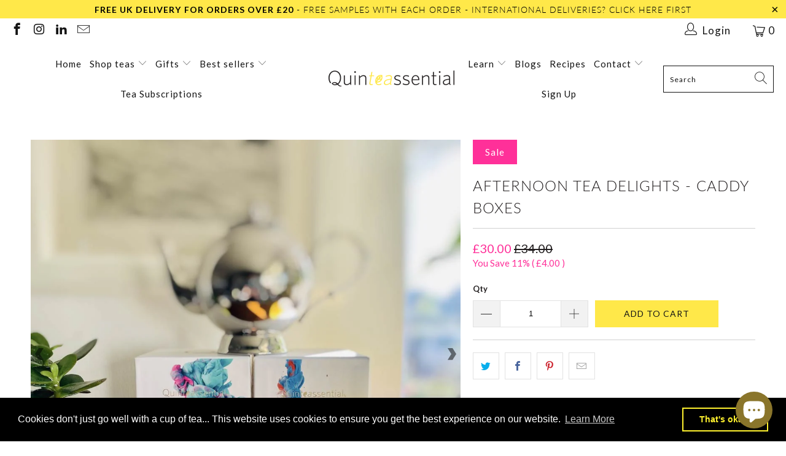

--- FILE ---
content_type: text/html; charset=utf-8
request_url: https://quinteassential.co.uk/products/afternoon-tea-delights
body_size: 43532
content:


 <!DOCTYPE html>
<html lang="en"> <head> <meta charset="utf-8"> <meta http-equiv="cleartype" content="on"> <meta name="robots" content="index,follow"> <!-- Mobile Specific Metas --> <meta name="HandheldFriendly" content="True"> <meta name="MobileOptimized" content="320"> <meta name="viewport" content="width=device-width,initial-scale=1"> <meta name="theme-color" content="#ffffff"> <title>
      Afternoon Tea Delights | Unique Oolong Based Loose Leaf Blend with Natural Bergamot | Quinteassential Fine Teas</title> <meta name="description" content="The Quinteassential Imperial Earl Grey is regal &amp; refined – we use a secret recipe to blend black and oolong tea with blue cornflowers and natural bergamot. A tale of East meets West, our handcrafted earl grey uses only the finest Oolong leaves scented with Italian bergamot. Luxurious orchid not"/> <!-- Preconnect Domains --> <link rel="preconnect" href="https://fonts.shopifycdn.com" /> <link rel="preconnect" href="https://cdn.shopify.com" /> <link rel="preconnect" href="https://v.shopify.com" /> <link rel="preconnect" href="https://cdn.shopifycloud.com" /> <link rel="preconnect" href="https://monorail-edge.shopifysvc.com"> <!-- fallback for browsers that don't support preconnect --> <link rel="dns-prefetch" href="https://fonts.shopifycdn.com" /> <link rel="dns-prefetch" href="https://cdn.shopify.com" /> <link rel="dns-prefetch" href="https://v.shopify.com" /> <link rel="dns-prefetch" href="https://cdn.shopifycloud.com" /> <link rel="dns-prefetch" href="https://monorail-edge.shopifysvc.com"> <link rel="preconnect" href="https://productreviews.shopifycdn.com" /> <link rel="dns-prefetch" href="https://productreviews.shopifycdn.com" /> <!-- Preload Assets --> <link rel="preload" href="//quinteassential.co.uk/cdn/shop/t/4/assets/fancybox.css?v=19278034316635137701618843582" as="style"> <link rel="preload" href="//quinteassential.co.uk/cdn/shop/t/4/assets/styles.css?v=122637811141342203541759331965" as="style"> <link rel="preload" href="//quinteassential.co.uk/cdn/shop/t/4/assets/jquery.min.js?v=81049236547974671631618843584" as="script"> <link rel="preload" href="//quinteassential.co.uk/cdn/shop/t/4/assets/vendors.js?v=27320778199242643271618843590" as="script"> <link rel="preload" href="//quinteassential.co.uk/cdn/shop/t/4/assets/sections.js?v=174371437794768973901618843614" as="script"> <link rel="preload" href="//quinteassential.co.uk/cdn/shop/t/4/assets/utilities.js?v=79296658574570944431645182588" as="script"> <link rel="preload" href="//quinteassential.co.uk/cdn/shop/t/4/assets/app.js?v=71710453677439256651618843614" as="script"> <!-- Stylesheet for Fancybox library --> <link href="//quinteassential.co.uk/cdn/shop/t/4/assets/fancybox.css?v=19278034316635137701618843582" rel="stylesheet" type="text/css" media="all" /> <!-- Stylesheets for Turbo --> <link href="//quinteassential.co.uk/cdn/shop/t/4/assets/styles.css?v=122637811141342203541759331965" rel="stylesheet" type="text/css" media="all" /> <script>
      window.lazySizesConfig = window.lazySizesConfig || {};

      lazySizesConfig.expand = 300;
      lazySizesConfig.loadHidden = false;

      /*! lazysizes - v5.2.2 - bgset plugin */
      !function(e,t){var a=function(){t(e.lazySizes),e.removeEventListener("lazyunveilread",a,!0)};t=t.bind(null,e,e.document),"object"==typeof module&&module.exports?t(require("lazysizes")):"function"==typeof define&&define.amd?define(["lazysizes"],t):e.lazySizes?a():e.addEventListener("lazyunveilread",a,!0)}(window,function(e,z,g){"use strict";var c,y,b,f,i,s,n,v,m;e.addEventListener&&(c=g.cfg,y=/\s+/g,b=/\s*\|\s+|\s+\|\s*/g,f=/^(.+?)(?:\s+\[\s*(.+?)\s*\])(?:\s+\[\s*(.+?)\s*\])?$/,i=/^\s*\(*\s*type\s*:\s*(.+?)\s*\)*\s*$/,s=/\(|\)|'/,n={contain:1,cover:1},v=function(e,t){var a;t&&((a=t.match(i))&&a[1]?e.setAttribute("type",a[1]):e.setAttribute("media",c.customMedia[t]||t))},m=function(e){var t,a,i,r;e.target._lazybgset&&(a=(t=e.target)._lazybgset,(i=t.currentSrc||t.src)&&((r=g.fire(a,"bgsetproxy",{src:i,useSrc:s.test(i)?JSON.stringify(i):i})).defaultPrevented||(a.style.backgroundImage="url("+r.detail.useSrc+")")),t._lazybgsetLoading&&(g.fire(a,"_lazyloaded",{},!1,!0),delete t._lazybgsetLoading))},addEventListener("lazybeforeunveil",function(e){var t,a,i,r,s,n,l,d,o,u;!e.defaultPrevented&&(t=e.target.getAttribute("data-bgset"))&&(o=e.target,(u=z.createElement("img")).alt="",u._lazybgsetLoading=!0,e.detail.firesLoad=!0,a=t,i=o,r=u,s=z.createElement("picture"),n=i.getAttribute(c.sizesAttr),l=i.getAttribute("data-ratio"),d=i.getAttribute("data-optimumx"),i._lazybgset&&i._lazybgset.parentNode==i&&i.removeChild(i._lazybgset),Object.defineProperty(r,"_lazybgset",{value:i,writable:!0}),Object.defineProperty(i,"_lazybgset",{value:s,writable:!0}),a=a.replace(y," ").split(b),s.style.display="none",r.className=c.lazyClass,1!=a.length||n||(n="auto"),a.forEach(function(e){var t,a=z.createElement("source");n&&"auto"!=n&&a.setAttribute("sizes",n),(t=e.match(f))?(a.setAttribute(c.srcsetAttr,t[1]),v(a,t[2]),v(a,t[3])):a.setAttribute(c.srcsetAttr,e),s.appendChild(a)}),n&&(r.setAttribute(c.sizesAttr,n),i.removeAttribute(c.sizesAttr),i.removeAttribute("sizes")),d&&r.setAttribute("data-optimumx",d),l&&r.setAttribute("data-ratio",l),s.appendChild(r),i.appendChild(s),setTimeout(function(){g.loader.unveil(u),g.rAF(function(){g.fire(u,"_lazyloaded",{},!0,!0),u.complete&&m({target:u})})}))}),z.addEventListener("load",m,!0),e.addEventListener("lazybeforesizes",function(e){var t,a,i,r;e.detail.instance==g&&e.target._lazybgset&&e.detail.dataAttr&&(t=e.target._lazybgset,i=t,r=(getComputedStyle(i)||{getPropertyValue:function(){}}).getPropertyValue("background-size"),!n[r]&&n[i.style.backgroundSize]&&(r=i.style.backgroundSize),n[a=r]&&(e.target._lazysizesParentFit=a,g.rAF(function(){e.target.setAttribute("data-parent-fit",a),e.target._lazysizesParentFit&&delete e.target._lazysizesParentFit})))},!0),z.documentElement.addEventListener("lazybeforesizes",function(e){var t,a;!e.defaultPrevented&&e.target._lazybgset&&e.detail.instance==g&&(e.detail.width=(t=e.target._lazybgset,a=g.gW(t,t.parentNode),(!t._lazysizesWidth||a>t._lazysizesWidth)&&(t._lazysizesWidth=a),t._lazysizesWidth))}))});

      /*! lazysizes - v5.2.2 */
      !function(e){var t=function(u,D,f){"use strict";var k,H;if(function(){var e;var t={lazyClass:"lazyload",loadedClass:"lazyloaded",loadingClass:"lazyloading",preloadClass:"lazypreload",errorClass:"lazyerror",autosizesClass:"lazyautosizes",srcAttr:"data-src",srcsetAttr:"data-srcset",sizesAttr:"data-sizes",minSize:40,customMedia:{},init:true,expFactor:1.5,hFac:.8,loadMode:2,loadHidden:true,ricTimeout:0,throttleDelay:125};H=u.lazySizesConfig||u.lazysizesConfig||{};for(e in t){if(!(e in H)){H[e]=t[e]}}}(),!D||!D.getElementsByClassName){return{init:function(){},cfg:H,noSupport:true}}var O=D.documentElement,a=u.HTMLPictureElement,P="addEventListener",$="getAttribute",q=u[P].bind(u),I=u.setTimeout,U=u.requestAnimationFrame||I,l=u.requestIdleCallback,j=/^picture$/i,r=["load","error","lazyincluded","_lazyloaded"],i={},G=Array.prototype.forEach,J=function(e,t){if(!i[t]){i[t]=new RegExp("(\\s|^)"+t+"(\\s|$)")}return i[t].test(e[$]("class")||"")&&i[t]},K=function(e,t){if(!J(e,t)){e.setAttribute("class",(e[$]("class")||"").trim()+" "+t)}},Q=function(e,t){var i;if(i=J(e,t)){e.setAttribute("class",(e[$]("class")||"").replace(i," "))}},V=function(t,i,e){var a=e?P:"removeEventListener";if(e){V(t,i)}r.forEach(function(e){t[a](e,i)})},X=function(e,t,i,a,r){var n=D.createEvent("Event");if(!i){i={}}i.instance=k;n.initEvent(t,!a,!r);n.detail=i;e.dispatchEvent(n);return n},Y=function(e,t){var i;if(!a&&(i=u.picturefill||H.pf)){if(t&&t.src&&!e[$]("srcset")){e.setAttribute("srcset",t.src)}i({reevaluate:true,elements:[e]})}else if(t&&t.src){e.src=t.src}},Z=function(e,t){return(getComputedStyle(e,null)||{})[t]},s=function(e,t,i){i=i||e.offsetWidth;while(i<H.minSize&&t&&!e._lazysizesWidth){i=t.offsetWidth;t=t.parentNode}return i},ee=function(){var i,a;var t=[];var r=[];var n=t;var s=function(){var e=n;n=t.length?r:t;i=true;a=false;while(e.length){e.shift()()}i=false};var e=function(e,t){if(i&&!t){e.apply(this,arguments)}else{n.push(e);if(!a){a=true;(D.hidden?I:U)(s)}}};e._lsFlush=s;return e}(),te=function(i,e){return e?function(){ee(i)}:function(){var e=this;var t=arguments;ee(function(){i.apply(e,t)})}},ie=function(e){var i;var a=0;var r=H.throttleDelay;var n=H.ricTimeout;var t=function(){i=false;a=f.now();e()};var s=l&&n>49?function(){l(t,{timeout:n});if(n!==H.ricTimeout){n=H.ricTimeout}}:te(function(){I(t)},true);return function(e){var t;if(e=e===true){n=33}if(i){return}i=true;t=r-(f.now()-a);if(t<0){t=0}if(e||t<9){s()}else{I(s,t)}}},ae=function(e){var t,i;var a=99;var r=function(){t=null;e()};var n=function(){var e=f.now()-i;if(e<a){I(n,a-e)}else{(l||r)(r)}};return function(){i=f.now();if(!t){t=I(n,a)}}},e=function(){var v,m,c,h,e;var y,z,g,p,C,b,A;var n=/^img$/i;var d=/^iframe$/i;var E="onscroll"in u&&!/(gle|ing)bot/.test(navigator.userAgent);var _=0;var w=0;var N=0;var M=-1;var x=function(e){N--;if(!e||N<0||!e.target){N=0}};var W=function(e){if(A==null){A=Z(D.body,"visibility")=="hidden"}return A||!(Z(e.parentNode,"visibility")=="hidden"&&Z(e,"visibility")=="hidden")};var S=function(e,t){var i;var a=e;var r=W(e);g-=t;b+=t;p-=t;C+=t;while(r&&(a=a.offsetParent)&&a!=D.body&&a!=O){r=(Z(a,"opacity")||1)>0;if(r&&Z(a,"overflow")!="visible"){i=a.getBoundingClientRect();r=C>i.left&&p<i.right&&b>i.top-1&&g<i.bottom+1}}return r};var t=function(){var e,t,i,a,r,n,s,l,o,u,f,c;var d=k.elements;if((h=H.loadMode)&&N<8&&(e=d.length)){t=0;M++;for(;t<e;t++){if(!d[t]||d[t]._lazyRace){continue}if(!E||k.prematureUnveil&&k.prematureUnveil(d[t])){R(d[t]);continue}if(!(l=d[t][$]("data-expand"))||!(n=l*1)){n=w}if(!u){u=!H.expand||H.expand<1?O.clientHeight>500&&O.clientWidth>500?500:370:H.expand;k._defEx=u;f=u*H.expFactor;c=H.hFac;A=null;if(w<f&&N<1&&M>2&&h>2&&!D.hidden){w=f;M=0}else if(h>1&&M>1&&N<6){w=u}else{w=_}}if(o!==n){y=innerWidth+n*c;z=innerHeight+n;s=n*-1;o=n}i=d[t].getBoundingClientRect();if((b=i.bottom)>=s&&(g=i.top)<=z&&(C=i.right)>=s*c&&(p=i.left)<=y&&(b||C||p||g)&&(H.loadHidden||W(d[t]))&&(m&&N<3&&!l&&(h<3||M<4)||S(d[t],n))){R(d[t]);r=true;if(N>9){break}}else if(!r&&m&&!a&&N<4&&M<4&&h>2&&(v[0]||H.preloadAfterLoad)&&(v[0]||!l&&(b||C||p||g||d[t][$](H.sizesAttr)!="auto"))){a=v[0]||d[t]}}if(a&&!r){R(a)}}};var i=ie(t);var B=function(e){var t=e.target;if(t._lazyCache){delete t._lazyCache;return}x(e);K(t,H.loadedClass);Q(t,H.loadingClass);V(t,L);X(t,"lazyloaded")};var a=te(B);var L=function(e){a({target:e.target})};var T=function(t,i){try{t.contentWindow.location.replace(i)}catch(e){t.src=i}};var F=function(e){var t;var i=e[$](H.srcsetAttr);if(t=H.customMedia[e[$]("data-media")||e[$]("media")]){e.setAttribute("media",t)}if(i){e.setAttribute("srcset",i)}};var s=te(function(t,e,i,a,r){var n,s,l,o,u,f;if(!(u=X(t,"lazybeforeunveil",e)).defaultPrevented){if(a){if(i){K(t,H.autosizesClass)}else{t.setAttribute("sizes",a)}}s=t[$](H.srcsetAttr);n=t[$](H.srcAttr);if(r){l=t.parentNode;o=l&&j.test(l.nodeName||"")}f=e.firesLoad||"src"in t&&(s||n||o);u={target:t};K(t,H.loadingClass);if(f){clearTimeout(c);c=I(x,2500);V(t,L,true)}if(o){G.call(l.getElementsByTagName("source"),F)}if(s){t.setAttribute("srcset",s)}else if(n&&!o){if(d.test(t.nodeName)){T(t,n)}else{t.src=n}}if(r&&(s||o)){Y(t,{src:n})}}if(t._lazyRace){delete t._lazyRace}Q(t,H.lazyClass);ee(function(){var e=t.complete&&t.naturalWidth>1;if(!f||e){if(e){K(t,"ls-is-cached")}B(u);t._lazyCache=true;I(function(){if("_lazyCache"in t){delete t._lazyCache}},9)}if(t.loading=="lazy"){N--}},true)});var R=function(e){if(e._lazyRace){return}var t;var i=n.test(e.nodeName);var a=i&&(e[$](H.sizesAttr)||e[$]("sizes"));var r=a=="auto";if((r||!m)&&i&&(e[$]("src")||e.srcset)&&!e.complete&&!J(e,H.errorClass)&&J(e,H.lazyClass)){return}t=X(e,"lazyunveilread").detail;if(r){re.updateElem(e,true,e.offsetWidth)}e._lazyRace=true;N++;s(e,t,r,a,i)};var r=ae(function(){H.loadMode=3;i()});var l=function(){if(H.loadMode==3){H.loadMode=2}r()};var o=function(){if(m){return}if(f.now()-e<999){I(o,999);return}m=true;H.loadMode=3;i();q("scroll",l,true)};return{_:function(){e=f.now();k.elements=D.getElementsByClassName(H.lazyClass);v=D.getElementsByClassName(H.lazyClass+" "+H.preloadClass);q("scroll",i,true);q("resize",i,true);q("pageshow",function(e){if(e.persisted){var t=D.querySelectorAll("."+H.loadingClass);if(t.length&&t.forEach){U(function(){t.forEach(function(e){if(e.complete){R(e)}})})}}});if(u.MutationObserver){new MutationObserver(i).observe(O,{childList:true,subtree:true,attributes:true})}else{O[P]("DOMNodeInserted",i,true);O[P]("DOMAttrModified",i,true);setInterval(i,999)}q("hashchange",i,true);["focus","mouseover","click","load","transitionend","animationend"].forEach(function(e){D[P](e,i,true)});if(/d$|^c/.test(D.readyState)){o()}else{q("load",o);D[P]("DOMContentLoaded",i);I(o,2e4)}if(k.elements.length){t();ee._lsFlush()}else{i()}},checkElems:i,unveil:R,_aLSL:l}}(),re=function(){var i;var n=te(function(e,t,i,a){var r,n,s;e._lazysizesWidth=a;a+="px";e.setAttribute("sizes",a);if(j.test(t.nodeName||"")){r=t.getElementsByTagName("source");for(n=0,s=r.length;n<s;n++){r[n].setAttribute("sizes",a)}}if(!i.detail.dataAttr){Y(e,i.detail)}});var a=function(e,t,i){var a;var r=e.parentNode;if(r){i=s(e,r,i);a=X(e,"lazybeforesizes",{width:i,dataAttr:!!t});if(!a.defaultPrevented){i=a.detail.width;if(i&&i!==e._lazysizesWidth){n(e,r,a,i)}}}};var e=function(){var e;var t=i.length;if(t){e=0;for(;e<t;e++){a(i[e])}}};var t=ae(e);return{_:function(){i=D.getElementsByClassName(H.autosizesClass);q("resize",t)},checkElems:t,updateElem:a}}(),t=function(){if(!t.i&&D.getElementsByClassName){t.i=true;re._();e._()}};return I(function(){H.init&&t()}),k={cfg:H,autoSizer:re,loader:e,init:t,uP:Y,aC:K,rC:Q,hC:J,fire:X,gW:s,rAF:ee}}(e,e.document,Date);e.lazySizes=t,"object"==typeof module&&module.exports&&(module.exports=t)}("undefined"!=typeof window?window:{});</script> <!-- Icons --> <link rel="shortcut icon" type="image/x-icon" href="//quinteassential.co.uk/cdn/shop/files/Favicon_Yellow_180x180.png?v=1621503570"> <link rel="apple-touch-icon" href="//quinteassential.co.uk/cdn/shop/files/Favicon_Yellow_180x180.png?v=1621503570"/> <link rel="apple-touch-icon" sizes="57x57" href="//quinteassential.co.uk/cdn/shop/files/Favicon_Yellow_57x57.png?v=1621503570"/> <link rel="apple-touch-icon" sizes="60x60" href="//quinteassential.co.uk/cdn/shop/files/Favicon_Yellow_60x60.png?v=1621503570"/> <link rel="apple-touch-icon" sizes="72x72" href="//quinteassential.co.uk/cdn/shop/files/Favicon_Yellow_72x72.png?v=1621503570"/> <link rel="apple-touch-icon" sizes="76x76" href="//quinteassential.co.uk/cdn/shop/files/Favicon_Yellow_76x76.png?v=1621503570"/> <link rel="apple-touch-icon" sizes="114x114" href="//quinteassential.co.uk/cdn/shop/files/Favicon_Yellow_114x114.png?v=1621503570"/> <link rel="apple-touch-icon" sizes="180x180" href="//quinteassential.co.uk/cdn/shop/files/Favicon_Yellow_180x180.png?v=1621503570"/> <link rel="apple-touch-icon" sizes="228x228" href="//quinteassential.co.uk/cdn/shop/files/Favicon_Yellow_228x228.png?v=1621503570"/> <link rel="canonical" href="https://quinteassential.co.uk/products/afternoon-tea-delights"/> <script src="//quinteassential.co.uk/cdn/shop/t/4/assets/jquery.min.js?v=81049236547974671631618843584" defer></script> <script src="//quinteassential.co.uk/cdn/shop/t/4/assets/currencies.js?v=95845466617158588061618843581" defer></script> <script>
      window.Theme = window.Theme || {};
      window.Theme.version = '6.2.0';
      window.Theme.name = 'Turbo';</script> <script>
      
Shopify = window.Shopify || {};Shopify.theme_settings = {};
Currency = window.Currency || {};Shopify.routes = {};Shopify.theme_settings.display_tos_checkbox = false;Shopify.theme_settings.go_to_checkout = true;Shopify.theme_settings.cart_action = "redirect_cart";Shopify.theme_settings.cart_shipping_calculator = false;Shopify.theme_settings.collection_swatches = true;Shopify.theme_settings.collection_secondary_image = true;


Currency.show_multiple_currencies = false;
Currency.shop_currency = "GBP";
Currency.default_currency = "GBP";
Currency.display_format = "money_format";
Currency.money_format = "£{{amount}}";
Currency.money_format_no_currency = "£{{amount}}";
Currency.money_format_currency = "£{{amount}} GBP";
Currency.native_multi_currency = true;
Currency.iso_code = "GBP";
Currency.symbol = "£";Shopify.theme_settings.display_inventory_left = false;Shopify.theme_settings.inventory_threshold = 10;Shopify.theme_settings.limit_quantity = false;Shopify.theme_settings.menu_position = null;Shopify.theme_settings.newsletter_popup = false;Shopify.theme_settings.newsletter_popup_days = "0";Shopify.theme_settings.newsletter_popup_mobile = false;Shopify.theme_settings.newsletter_popup_seconds = 4;Shopify.theme_settings.pagination_type = "basic_pagination";Shopify.theme_settings.search_pagination_type = "basic_pagination";Shopify.theme_settings.enable_shopify_review_comments = true;Shopify.theme_settings.enable_shopify_collection_badges = true;Shopify.theme_settings.quick_shop_thumbnail_position = "bottom-thumbnails";Shopify.theme_settings.product_form_style = "swatches";Shopify.theme_settings.sale_banner_enabled = true;Shopify.theme_settings.display_savings = true;Shopify.theme_settings.display_sold_out_price = true;Shopify.theme_settings.sold_out_text = "Sold out";Shopify.theme_settings.free_text = "Free";Shopify.theme_settings.video_looping = false;Shopify.theme_settings.quick_shop_style = "inline";Shopify.routes.cart_url = "/cart";Shopify.routes.root_url = "/";Shopify.routes.search_url = "/search";Shopify.theme_settings.image_loading_style = "appear";Shopify.theme_settings.search_option = "products";Shopify.theme_settings.search_items_to_display = 10;Shopify.theme_settings.enable_autocomplete = true;Shopify.theme_settings.page_dots_enabled = false;Shopify.theme_settings.slideshow_arrow_size = "bold";Shopify.theme_settings.quick_shop_enabled = false;Shopify.translation =Shopify.translation || {};Shopify.translation.agree_to_terms_warning = "You must agree with the terms and conditions to checkout.";Shopify.translation.one_item_left = "item left";Shopify.translation.items_left_text = "items left";Shopify.translation.cart_savings_text = "Total Savings";Shopify.translation.cart_discount_text = "Discount";Shopify.translation.cart_subtotal_text = "Subtotal";Shopify.translation.cart_remove_text = "Remove";Shopify.translation.newsletter_success_text = "Thank you for joining our mailing list!";Shopify.translation.notify_email = "Enter your email address...";Shopify.translation.notify_email_value = "Translation missing: en.contact.fields.email";Shopify.translation.notify_email_send = "Send";Shopify.translation.notify_message_first = "Please notify me when ";Shopify.translation.notify_message_last = " becomes available - ";Shopify.translation.notify_success_text = "Thanks! We will notify you when this product becomes available!";Shopify.translation.add_to_cart = "Add to Cart";Shopify.translation.coming_soon_text = "Coming Soon";Shopify.translation.sold_out_text = "Sold Out";Shopify.translation.sale_text = "Sale";Shopify.translation.savings_text = "You Save";Shopify.translation.from_text = "from";Shopify.translation.new_text = "New";Shopify.translation.pre_order_text = "Pre-Order";Shopify.translation.unavailable_text = "Unavailable";Shopify.translation.all_results = "View all results";Shopify.translation.no_results = "Sorry, no results!";Shopify.media_queries =Shopify.media_queries || {};Shopify.media_queries.small = window.matchMedia( "(max-width: 480px)" );Shopify.media_queries.medium = window.matchMedia( "(max-width: 798px)" );Shopify.media_queries.large = window.matchMedia( "(min-width: 799px)" );Shopify.media_queries.larger = window.matchMedia( "(min-width: 960px)" );Shopify.media_queries.xlarge = window.matchMedia( "(min-width: 1200px)" );Shopify.media_queries.ie10 = window.matchMedia( "all and (-ms-high-contrast: none), (-ms-high-contrast: active)" );Shopify.media_queries.tablet = window.matchMedia( "only screen and (min-width: 799px) and (max-width: 1024px)" );</script> <script src="//quinteassential.co.uk/cdn/shop/t/4/assets/vendors.js?v=27320778199242643271618843590" defer></script> <script src="//quinteassential.co.uk/cdn/shop/t/4/assets/sections.js?v=174371437794768973901618843614" defer></script> <script src="//quinteassential.co.uk/cdn/shop/t/4/assets/utilities.js?v=79296658574570944431645182588" defer></script> <script src="//quinteassential.co.uk/cdn/shop/t/4/assets/app.js?v=71710453677439256651618843614" defer></script> <script></script> <script>!function(){window.ZipifyPages=window.ZipifyPages||{},window.ZipifyPages.analytics={},window.ZipifyPages.currency="GBP",window.ZipifyPages.shopDomain="quinteassential.myshopify.com",window.ZipifyPages.moneyFormat="£{{amount}}",window.ZipifyPages.shopifyOptionsSelector=false,window.ZipifyPages.unitPriceEnabled=false,window.ZipifyPages.alternativeAnalyticsLoading=true,window.ZipifyPages.integrations="".split(","),window.ZipifyPages.crmUrl="https://crms.zipify.com",window.ZipifyPages.isPagesEntity=false,window.ZipifyPages.translations={soldOut:"Sold Out",unavailable:"Unavailable"},window.ZipifyPages.routes={root:"\/",cart:{index:"\/cart",add:"\/cart\/add",change:"\/cart\/change",clear:"\/cart\/clear",update:"\/cart\/update"}};window.ZipifyPages.eventsSubscriptions=[],window.ZipifyPages.on=function(i,a){window.ZipifyPages.eventsSubscriptions.push([i,a])}}();</script><script>(() => {
(()=>{class g{constructor(t={}){this.defaultConfig={sectionIds:[],rootMargin:"0px",onSectionViewed:()=>{},onSectionInteracted:()=>{},minViewTime:500,minVisiblePercentage:30,interactiveSelector:'a, button, input, select, textarea, [role="button"], [tabindex]:not([tabindex="-1"])'},this.config={...this.defaultConfig,...t},this.viewedSections=new Set,this.observer=null,this.viewTimers=new Map,this.init()}init(){document.readyState==="loading"?document.addEventListener("DOMContentLoaded",this.setup.bind(this)):this.setup()}setup(){this.setupObserver(),this.setupGlobalClickTracking()}setupObserver(){const t={root:null,rootMargin:this.config.rootMargin,threshold:[0,.1,.2,.3,.4,.5,.6,.7,.8,.9,1]};this.observer=new IntersectionObserver(e=>{e.forEach(i=>{this.calculateVisibility(i)?this.handleSectionVisible(i.target):this.handleSectionHidden(i.target)})},t),this.config.sectionIds.forEach(e=>{const i=document.getElementById(e);i&&this.observer.observe(i)})}calculateVisibility(t){const e=window.innerHeight,i=window.innerWidth,n=e*i,o=t.boundingClientRect,s=Math.max(0,o.top),c=Math.min(e,o.bottom),d=Math.max(0,o.left),a=Math.min(i,o.right),r=Math.max(0,c-s),l=Math.max(0,a-d)*r,m=n>0?l/n*100:0,h=o.width*o.height,p=h>0?l/h*100:0,S=m>=this.config.minVisiblePercentage,b=p>=80;return S||b}isSectionViewed(t){return this.viewedSections.has(Number(t))}setupGlobalClickTracking(){document.addEventListener("click",t=>{const e=this.findParentTrackedSection(t.target);if(e){const i=this.findInteractiveElement(t.target,e.el);i&&(this.isSectionViewed(e.id)||this.trackSectionView(e.id),this.trackSectionInteract(e.id,i,t))}})}findParentTrackedSection(t){let e=t;for(;e&&e!==document.body;){const i=e.id||e.dataset.zpSectionId,n=i?parseInt(i,10):null;if(n&&!isNaN(n)&&this.config.sectionIds.includes(n))return{el:e,id:n};e=e.parentElement}return null}findInteractiveElement(t,e){let i=t;for(;i&&i!==e;){if(i.matches(this.config.interactiveSelector))return i;i=i.parentElement}return null}trackSectionView(t){this.viewedSections.add(Number(t)),this.config.onSectionViewed(t)}trackSectionInteract(t,e,i){this.config.onSectionInteracted(t,e,i)}handleSectionVisible(t){const e=t.id,i=setTimeout(()=>{this.isSectionViewed(e)||this.trackSectionView(e)},this.config.minViewTime);this.viewTimers.set(e,i)}handleSectionHidden(t){const e=t.id;this.viewTimers.has(e)&&(clearTimeout(this.viewTimers.get(e)),this.viewTimers.delete(e))}addSection(t){if(!this.config.sectionIds.includes(t)){this.config.sectionIds.push(t);const e=document.getElementById(t);e&&this.observer&&this.observer.observe(e)}}}class f{constructor(){this.sectionTracker=new g({onSectionViewed:this.onSectionViewed.bind(this),onSectionInteracted:this.onSectionInteracted.bind(this)}),this.runningSplitTests=[]}getCookie(t){const e=document.cookie.match(new RegExp(`(?:^|; )${t}=([^;]*)`));return e?decodeURIComponent(e[1]):null}setCookie(t,e){let i=`${t}=${encodeURIComponent(e)}; path=/; SameSite=Lax`;location.protocol==="https:"&&(i+="; Secure");const n=new Date;n.setTime(n.getTime()+365*24*60*60*1e3),i+=`; expires=${n.toUTCString()}`,document.cookie=i}pickByWeight(t){const e=Object.entries(t).map(([o,s])=>[Number(o),s]),i=e.reduce((o,[,s])=>o+s,0);let n=Math.random()*i;for(const[o,s]of e){if(n<s)return o;n-=s}return e[e.length-1][0]}render(t){const e=t.blocks,i=t.test,n=i.id,o=`zpSectionSplitTest${n}`;let s=Number(this.getCookie(o));e.some(r=>r.id===s)||(s=this.pickByWeight(i.distribution),this.setCookie(o,s));const c=e.find(r=>r.id===s),d=`sectionSplitTest${c.id}`,a=document.querySelector(`template[data-id="${d}"]`);if(!a){console.error(`Template for split test ${c.id} not found`);return}document.currentScript.parentNode.insertBefore(a.content.cloneNode(!0),document.currentScript),this.runningSplitTests.push({id:n,block:c,templateId:d}),this.initTrackingForSection(c.id)}findSplitTestForSection(t){return this.runningSplitTests.find(e=>e.block.id===Number(t))}initTrackingForSection(t){this.sectionTracker.addSection(t)}onSectionViewed(t){this.trackEvent({sectionId:t,event:"zp_section_viewed"})}onSectionInteracted(t){this.trackEvent({sectionId:t,event:"zp_section_clicked"})}trackEvent({event:t,sectionId:e,payload:i={}}){const n=this.findSplitTestForSection(e);n&&window.Shopify.analytics.publish(t,{...i,sectionId:e,splitTestHash:n.id})}}window.ZipifyPages??={};window.ZipifyPages.SectionSplitTest=new f;})();

})()</script><script>window.performance && window.performance.mark && window.performance.mark('shopify.content_for_header.start');</script><meta name="google-site-verification" content="fuBr6RtL8dR_cQvRUJrqUwqhuEbw1TCuxWxiaivps9Y">
<meta id="shopify-digital-wallet" name="shopify-digital-wallet" content="/42415685796/digital_wallets/dialog">
<meta name="shopify-checkout-api-token" content="d9d37ee412fe6defaa7505606732d98e">
<meta id="in-context-paypal-metadata" data-shop-id="42415685796" data-venmo-supported="false" data-environment="production" data-locale="en_US" data-paypal-v4="true" data-currency="GBP">
<link rel="alternate" type="application/json+oembed" href="https://quinteassential.co.uk/products/afternoon-tea-delights.oembed">
<script async="async" src="/checkouts/internal/preloads.js?locale=en-GB"></script>
<link rel="preconnect" href="https://shop.app" crossorigin="anonymous">
<script async="async" src="https://shop.app/checkouts/internal/preloads.js?locale=en-GB&shop_id=42415685796" crossorigin="anonymous"></script>
<script id="apple-pay-shop-capabilities" type="application/json">{"shopId":42415685796,"countryCode":"GB","currencyCode":"GBP","merchantCapabilities":["supports3DS"],"merchantId":"gid:\/\/shopify\/Shop\/42415685796","merchantName":"Quinteassential","requiredBillingContactFields":["postalAddress","email"],"requiredShippingContactFields":["postalAddress","email"],"shippingType":"shipping","supportedNetworks":["visa","maestro","masterCard","amex","discover","elo"],"total":{"type":"pending","label":"Quinteassential","amount":"1.00"},"shopifyPaymentsEnabled":true,"supportsSubscriptions":true}</script>
<script id="shopify-features" type="application/json">{"accessToken":"d9d37ee412fe6defaa7505606732d98e","betas":["rich-media-storefront-analytics"],"domain":"quinteassential.co.uk","predictiveSearch":true,"shopId":42415685796,"locale":"en"}</script>
<script>var Shopify = Shopify || {};
Shopify.shop = "quinteassential.myshopify.com";
Shopify.locale = "en";
Shopify.currency = {"active":"GBP","rate":"1.0"};
Shopify.country = "GB";
Shopify.theme = {"name":"Turbo-chicago (Apr-19-2021)","id":121970163876,"schema_name":"Turbo","schema_version":"6.2.0","theme_store_id":null,"role":"main"};
Shopify.theme.handle = "null";
Shopify.theme.style = {"id":null,"handle":null};
Shopify.cdnHost = "quinteassential.co.uk/cdn";
Shopify.routes = Shopify.routes || {};
Shopify.routes.root = "/";</script>
<script type="module">!function(o){(o.Shopify=o.Shopify||{}).modules=!0}(window);</script>
<script>!function(o){function n(){var o=[];function n(){o.push(Array.prototype.slice.apply(arguments))}return n.q=o,n}var t=o.Shopify=o.Shopify||{};t.loadFeatures=n(),t.autoloadFeatures=n()}(window);</script>
<script>
  window.ShopifyPay = window.ShopifyPay || {};
  window.ShopifyPay.apiHost = "shop.app\/pay";
  window.ShopifyPay.redirectState = null;
</script>
<script id="shop-js-analytics" type="application/json">{"pageType":"product"}</script>
<script defer="defer" async type="module" src="//quinteassential.co.uk/cdn/shopifycloud/shop-js/modules/v2/client.init-shop-cart-sync_BT-GjEfc.en.esm.js"></script>
<script defer="defer" async type="module" src="//quinteassential.co.uk/cdn/shopifycloud/shop-js/modules/v2/chunk.common_D58fp_Oc.esm.js"></script>
<script defer="defer" async type="module" src="//quinteassential.co.uk/cdn/shopifycloud/shop-js/modules/v2/chunk.modal_xMitdFEc.esm.js"></script>
<script type="module">
  await import("//quinteassential.co.uk/cdn/shopifycloud/shop-js/modules/v2/client.init-shop-cart-sync_BT-GjEfc.en.esm.js");
await import("//quinteassential.co.uk/cdn/shopifycloud/shop-js/modules/v2/chunk.common_D58fp_Oc.esm.js");
await import("//quinteassential.co.uk/cdn/shopifycloud/shop-js/modules/v2/chunk.modal_xMitdFEc.esm.js");

  window.Shopify.SignInWithShop?.initShopCartSync?.({"fedCMEnabled":true,"windoidEnabled":true});

</script>
<script>
  window.Shopify = window.Shopify || {};
  if (!window.Shopify.featureAssets) window.Shopify.featureAssets = {};
  window.Shopify.featureAssets['shop-js'] = {"shop-cart-sync":["modules/v2/client.shop-cart-sync_DZOKe7Ll.en.esm.js","modules/v2/chunk.common_D58fp_Oc.esm.js","modules/v2/chunk.modal_xMitdFEc.esm.js"],"init-fed-cm":["modules/v2/client.init-fed-cm_B6oLuCjv.en.esm.js","modules/v2/chunk.common_D58fp_Oc.esm.js","modules/v2/chunk.modal_xMitdFEc.esm.js"],"shop-cash-offers":["modules/v2/client.shop-cash-offers_D2sdYoxE.en.esm.js","modules/v2/chunk.common_D58fp_Oc.esm.js","modules/v2/chunk.modal_xMitdFEc.esm.js"],"shop-login-button":["modules/v2/client.shop-login-button_QeVjl5Y3.en.esm.js","modules/v2/chunk.common_D58fp_Oc.esm.js","modules/v2/chunk.modal_xMitdFEc.esm.js"],"pay-button":["modules/v2/client.pay-button_DXTOsIq6.en.esm.js","modules/v2/chunk.common_D58fp_Oc.esm.js","modules/v2/chunk.modal_xMitdFEc.esm.js"],"shop-button":["modules/v2/client.shop-button_DQZHx9pm.en.esm.js","modules/v2/chunk.common_D58fp_Oc.esm.js","modules/v2/chunk.modal_xMitdFEc.esm.js"],"avatar":["modules/v2/client.avatar_BTnouDA3.en.esm.js"],"init-windoid":["modules/v2/client.init-windoid_CR1B-cfM.en.esm.js","modules/v2/chunk.common_D58fp_Oc.esm.js","modules/v2/chunk.modal_xMitdFEc.esm.js"],"init-shop-for-new-customer-accounts":["modules/v2/client.init-shop-for-new-customer-accounts_C_vY_xzh.en.esm.js","modules/v2/client.shop-login-button_QeVjl5Y3.en.esm.js","modules/v2/chunk.common_D58fp_Oc.esm.js","modules/v2/chunk.modal_xMitdFEc.esm.js"],"init-shop-email-lookup-coordinator":["modules/v2/client.init-shop-email-lookup-coordinator_BI7n9ZSv.en.esm.js","modules/v2/chunk.common_D58fp_Oc.esm.js","modules/v2/chunk.modal_xMitdFEc.esm.js"],"init-shop-cart-sync":["modules/v2/client.init-shop-cart-sync_BT-GjEfc.en.esm.js","modules/v2/chunk.common_D58fp_Oc.esm.js","modules/v2/chunk.modal_xMitdFEc.esm.js"],"shop-toast-manager":["modules/v2/client.shop-toast-manager_DiYdP3xc.en.esm.js","modules/v2/chunk.common_D58fp_Oc.esm.js","modules/v2/chunk.modal_xMitdFEc.esm.js"],"init-customer-accounts":["modules/v2/client.init-customer-accounts_D9ZNqS-Q.en.esm.js","modules/v2/client.shop-login-button_QeVjl5Y3.en.esm.js","modules/v2/chunk.common_D58fp_Oc.esm.js","modules/v2/chunk.modal_xMitdFEc.esm.js"],"init-customer-accounts-sign-up":["modules/v2/client.init-customer-accounts-sign-up_iGw4briv.en.esm.js","modules/v2/client.shop-login-button_QeVjl5Y3.en.esm.js","modules/v2/chunk.common_D58fp_Oc.esm.js","modules/v2/chunk.modal_xMitdFEc.esm.js"],"shop-follow-button":["modules/v2/client.shop-follow-button_CqMgW2wH.en.esm.js","modules/v2/chunk.common_D58fp_Oc.esm.js","modules/v2/chunk.modal_xMitdFEc.esm.js"],"checkout-modal":["modules/v2/client.checkout-modal_xHeaAweL.en.esm.js","modules/v2/chunk.common_D58fp_Oc.esm.js","modules/v2/chunk.modal_xMitdFEc.esm.js"],"shop-login":["modules/v2/client.shop-login_D91U-Q7h.en.esm.js","modules/v2/chunk.common_D58fp_Oc.esm.js","modules/v2/chunk.modal_xMitdFEc.esm.js"],"lead-capture":["modules/v2/client.lead-capture_BJmE1dJe.en.esm.js","modules/v2/chunk.common_D58fp_Oc.esm.js","modules/v2/chunk.modal_xMitdFEc.esm.js"],"payment-terms":["modules/v2/client.payment-terms_Ci9AEqFq.en.esm.js","modules/v2/chunk.common_D58fp_Oc.esm.js","modules/v2/chunk.modal_xMitdFEc.esm.js"]};
</script>
<script>(function() {
  var isLoaded = false;
  function asyncLoad() {
    if (isLoaded) return;
    isLoaded = true;
    var urls = ["https:\/\/ecommplugins-scripts.trustpilot.com\/v2.1\/js\/header.min.js?settings=eyJrZXkiOiIxRXF3bUx4SFhzNUV4T3p2IiwicyI6InNrdSJ9\u0026shop=quinteassential.myshopify.com","https:\/\/ecommplugins-trustboxsettings.trustpilot.com\/quinteassential.myshopify.com.js?settings=1684415855913\u0026shop=quinteassential.myshopify.com","https:\/\/widget.trustpilot.com\/bootstrap\/v5\/tp.widget.sync.bootstrap.min.js?shop=quinteassential.myshopify.com","https:\/\/static.rechargecdn.com\/assets\/js\/widget.min.js?shop=quinteassential.myshopify.com","https:\/\/cdn.shopify.com\/s\/files\/1\/0424\/1568\/5796\/t\/4\/assets\/booster_eu_cookie_42415685796.js?v=1684415290\u0026shop=quinteassential.myshopify.com","https:\/\/admin.revenuehunt.com\/embed.js?shop=quinteassential.myshopify.com"];
    for (var i = 0; i <urls.length; i++) {
      var s = document.createElement('script');
      s.type = 'text/javascript';
      s.async = true;
      s.src = urls[i];
      var x = document.getElementsByTagName('script')[0];
      x.parentNode.insertBefore(s, x);
    }
  };
  if(window.attachEvent) {
    window.attachEvent('onload', asyncLoad);
  } else {
    window.addEventListener('load', asyncLoad, false);
  }
})();</script>
<script id="__st">var __st={"a":42415685796,"offset":0,"reqid":"0eab762f-c6b3-45ea-a4ee-e9d41393d548-1769211939","pageurl":"quinteassential.co.uk\/products\/afternoon-tea-delights","u":"d562b2ae6cff","p":"product","rtyp":"product","rid":7339817435379};</script>
<script>window.ShopifyPaypalV4VisibilityTracking = true;</script>
<script id="captcha-bootstrap">!function(){'use strict';const t='contact',e='account',n='new_comment',o=[[t,t],['blogs',n],['comments',n],[t,'customer']],c=[[e,'customer_login'],[e,'guest_login'],[e,'recover_customer_password'],[e,'create_customer']],r=t=>t.map((([t,e])=>`form[action*='/${t}']:not([data-nocaptcha='true']) input[name='form_type'][value='${e}']`)).join(','),a=t=>()=>t?[...document.querySelectorAll(t)].map((t=>t.form)):[];function s(){const t=[...o],e=r(t);return a(e)}const i='password',u='form_key',d=['recaptcha-v3-token','g-recaptcha-response','h-captcha-response',i],f=()=>{try{return window.sessionStorage}catch{return}},m='__shopify_v',_=t=>t.elements[u];function p(t,e,n=!1){try{const o=window.sessionStorage,c=JSON.parse(o.getItem(e)),{data:r}=function(t){const{data:e,action:n}=t;return t[m]||n?{data:e,action:n}:{data:t,action:n}}(c);for(const[e,n]of Object.entries(r))t.elements[e]&&(t.elements[e].value=n);n&&o.removeItem(e)}catch(o){console.error('form repopulation failed',{error:o})}}const l='form_type',E='cptcha';function T(t){t.dataset[E]=!0}const w=window,h=w.document,L='Shopify',v='ce_forms',y='captcha';let A=!1;((t,e)=>{const n=(g='f06e6c50-85a8-45c8-87d0-21a2b65856fe',I='https://cdn.shopify.com/shopifycloud/storefront-forms-hcaptcha/ce_storefront_forms_captcha_hcaptcha.v1.5.2.iife.js',D={infoText:'Protected by hCaptcha',privacyText:'Privacy',termsText:'Terms'},(t,e,n)=>{const o=w[L][v],c=o.bindForm;if(c)return c(t,g,e,D).then(n);var r;o.q.push([[t,g,e,D],n]),r=I,A||(h.body.append(Object.assign(h.createElement('script'),{id:'captcha-provider',async:!0,src:r})),A=!0)});var g,I,D;w[L]=w[L]||{},w[L][v]=w[L][v]||{},w[L][v].q=[],w[L][y]=w[L][y]||{},w[L][y].protect=function(t,e){n(t,void 0,e),T(t)},Object.freeze(w[L][y]),function(t,e,n,w,h,L){const[v,y,A,g]=function(t,e,n){const i=e?o:[],u=t?c:[],d=[...i,...u],f=r(d),m=r(i),_=r(d.filter((([t,e])=>n.includes(e))));return[a(f),a(m),a(_),s()]}(w,h,L),I=t=>{const e=t.target;return e instanceof HTMLFormElement?e:e&&e.form},D=t=>v().includes(t);t.addEventListener('submit',(t=>{const e=I(t);if(!e)return;const n=D(e)&&!e.dataset.hcaptchaBound&&!e.dataset.recaptchaBound,o=_(e),c=g().includes(e)&&(!o||!o.value);(n||c)&&t.preventDefault(),c&&!n&&(function(t){try{if(!f())return;!function(t){const e=f();if(!e)return;const n=_(t);if(!n)return;const o=n.value;o&&e.removeItem(o)}(t);const e=Array.from(Array(32),(()=>Math.random().toString(36)[2])).join('');!function(t,e){_(t)||t.append(Object.assign(document.createElement('input'),{type:'hidden',name:u})),t.elements[u].value=e}(t,e),function(t,e){const n=f();if(!n)return;const o=[...t.querySelectorAll(`input[type='${i}']`)].map((({name:t})=>t)),c=[...d,...o],r={};for(const[a,s]of new FormData(t).entries())c.includes(a)||(r[a]=s);n.setItem(e,JSON.stringify({[m]:1,action:t.action,data:r}))}(t,e)}catch(e){console.error('failed to persist form',e)}}(e),e.submit())}));const S=(t,e)=>{t&&!t.dataset[E]&&(n(t,e.some((e=>e===t))),T(t))};for(const o of['focusin','change'])t.addEventListener(o,(t=>{const e=I(t);D(e)&&S(e,y())}));const B=e.get('form_key'),M=e.get(l),P=B&&M;t.addEventListener('DOMContentLoaded',(()=>{const t=y();if(P)for(const e of t)e.elements[l].value===M&&p(e,B);[...new Set([...A(),...v().filter((t=>'true'===t.dataset.shopifyCaptcha))])].forEach((e=>S(e,t)))}))}(h,new URLSearchParams(w.location.search),n,t,e,['guest_login'])})(!0,!0)}();</script>
<script integrity="sha256-4kQ18oKyAcykRKYeNunJcIwy7WH5gtpwJnB7kiuLZ1E=" data-source-attribution="shopify.loadfeatures" defer="defer" src="//quinteassential.co.uk/cdn/shopifycloud/storefront/assets/storefront/load_feature-a0a9edcb.js" crossorigin="anonymous"></script>
<script crossorigin="anonymous" defer="defer" src="//quinteassential.co.uk/cdn/shopifycloud/storefront/assets/shopify_pay/storefront-65b4c6d7.js?v=20250812"></script>
<script data-source-attribution="shopify.dynamic_checkout.dynamic.init">var Shopify=Shopify||{};Shopify.PaymentButton=Shopify.PaymentButton||{isStorefrontPortableWallets:!0,init:function(){window.Shopify.PaymentButton.init=function(){};var t=document.createElement("script");t.src="https://quinteassential.co.uk/cdn/shopifycloud/portable-wallets/latest/portable-wallets.en.js",t.type="module",document.head.appendChild(t)}};
</script>
<script data-source-attribution="shopify.dynamic_checkout.buyer_consent">
  function portableWalletsHideBuyerConsent(e){var t=document.getElementById("shopify-buyer-consent"),n=document.getElementById("shopify-subscription-policy-button");t&&n&&(t.classList.add("hidden"),t.setAttribute("aria-hidden","true"),n.removeEventListener("click",e))}function portableWalletsShowBuyerConsent(e){var t=document.getElementById("shopify-buyer-consent"),n=document.getElementById("shopify-subscription-policy-button");t&&n&&(t.classList.remove("hidden"),t.removeAttribute("aria-hidden"),n.addEventListener("click",e))}window.Shopify?.PaymentButton&&(window.Shopify.PaymentButton.hideBuyerConsent=portableWalletsHideBuyerConsent,window.Shopify.PaymentButton.showBuyerConsent=portableWalletsShowBuyerConsent);
</script>
<script data-source-attribution="shopify.dynamic_checkout.cart.bootstrap">document.addEventListener("DOMContentLoaded",(function(){function t(){return document.querySelector("shopify-accelerated-checkout-cart, shopify-accelerated-checkout")}if(t())Shopify.PaymentButton.init();else{new MutationObserver((function(e,n){t()&&(Shopify.PaymentButton.init(),n.disconnect())})).observe(document.body,{childList:!0,subtree:!0})}}));
</script>
<script id='scb4127' type='text/javascript' async='' src='https://quinteassential.co.uk/cdn/shopifycloud/privacy-banner/storefront-banner.js'></script><link id="shopify-accelerated-checkout-styles" rel="stylesheet" media="screen" href="https://quinteassential.co.uk/cdn/shopifycloud/portable-wallets/latest/accelerated-checkout-backwards-compat.css" crossorigin="anonymous">
<style id="shopify-accelerated-checkout-cart">
        #shopify-buyer-consent {
  margin-top: 1em;
  display: inline-block;
  width: 100%;
}

#shopify-buyer-consent.hidden {
  display: none;
}

#shopify-subscription-policy-button {
  background: none;
  border: none;
  padding: 0;
  text-decoration: underline;
  font-size: inherit;
  cursor: pointer;
}

#shopify-subscription-policy-button::before {
  box-shadow: none;
}

      </style>

<script>window.performance && window.performance.mark && window.performance.mark('shopify.content_for_header.end');</script>

    

<meta name="author" content="Quinteassential">
<meta property="og:url" content="https://quinteassential.co.uk/products/afternoon-tea-delights">
<meta property="og:site_name" content="Quinteassential"> <meta property="og:type" content="product"> <meta property="og:title" content="Afternoon Tea Delights - Caddy Boxes"> <meta property="og:image" content="https://quinteassential.co.uk/cdn/shop/products/Afternoon-tea-delights_600x.jpg?v=1634566790"> <meta property="og:image:secure_url" content="https://quinteassential.co.uk/cdn/shop/products/Afternoon-tea-delights_600x.jpg?v=1634566790"> <meta property="og:image:width" content="1024"> <meta property="og:image:height" content="1024"> <meta property="og:image" content="https://quinteassential.co.uk/cdn/shop/products/Imperial-earl-grey-tea-box-caddy-by-Quinteassential_90c30f2d-f232-4297-b8bb-f06cb1c21bb8_600x.jpg?v=1634566583"> <meta property="og:image:secure_url" content="https://quinteassential.co.uk/cdn/shop/products/Imperial-earl-grey-tea-box-caddy-by-Quinteassential_90c30f2d-f232-4297-b8bb-f06cb1c21bb8_600x.jpg?v=1634566583"> <meta property="og:image:width" content="1024"> <meta property="og:image:height" content="1024"> <meta property="og:image" content="https://quinteassential.co.uk/cdn/shop/products/Imperial-Earl-Grey-Tea-Leaves_b65d892d-2d91-434d-af24-841af59d3969_600x.jpg?v=1634566583"> <meta property="og:image:secure_url" content="https://quinteassential.co.uk/cdn/shop/products/Imperial-Earl-Grey-Tea-Leaves_b65d892d-2d91-434d-af24-841af59d3969_600x.jpg?v=1634566583"> <meta property="og:image:width" content="1024"> <meta property="og:image:height" content="1024"> <meta property="product:price:amount" content="30.00"> <meta property="product:price:currency" content="GBP"> <meta property="og:description" content="The Quinteassential Imperial Earl Grey is regal &amp; refined – we use a secret recipe to blend black and oolong tea with blue cornflowers and natural bergamot. A tale of East meets West, our handcrafted earl grey uses only the finest Oolong leaves scented with Italian bergamot. Luxurious orchid not">




<meta name="twitter:card" content="summary"> <meta name="twitter:title" content="Afternoon Tea Delights - Caddy Boxes"> <meta name="twitter:description" content="Imperial Earl Grey &amp;amp; Green Flamingo Make someone&#39;s afternoon experience special with this award-winning loose leaf combination. Description What’s Included? The Quinteassential Experience Delivery &amp;amp; Returns Treat a tea lover in your life to our Afternoon tea delights tea bundle – buy it now. THE BLENDS Imperial Earl Grey Oolong tea was long served at the Chinese Imperial Courts and Earl Grey is very much a traditional British recipe. The unique factor of our handcrafted Imperial Earl Grey can be found in that we use only the finest oolong leaves, delicately scented with superior bergamot. Luxurious orchid notes mingle with a soft citrus aroma, to add a unique texture to this traditional British recipe. Green Flamingo Green Flamingo is a sensuous mélange of gunpowder green tea and notes of the exotic Graviola fruit (also known as soursop). Sprinkled with red cornflowers,"> <meta name="twitter:image" content="https://quinteassential.co.uk/cdn/shop/products/Afternoon-tea-delights_240x.jpg?v=1634566790"> <meta name="twitter:image:width" content="240"> <meta name="twitter:image:height" content="240"> <meta name="twitter:image:alt" content="Afternoon Tea Delights - Caddy Boxes">



    
    
  
  

<!-- BEGIN app block: shopify://apps/klaviyo-email-marketing-sms/blocks/klaviyo-onsite-embed/2632fe16-c075-4321-a88b-50b567f42507 -->












  <script async src="https://static.klaviyo.com/onsite/js/Tx3TL4/klaviyo.js?company_id=Tx3TL4"></script>
  <script>!function(){if(!window.klaviyo){window._klOnsite=window._klOnsite||[];try{window.klaviyo=new Proxy({},{get:function(n,i){return"push"===i?function(){var n;(n=window._klOnsite).push.apply(n,arguments)}:function(){for(var n=arguments.length,o=new Array(n),w=0;w<n;w++)o[w]=arguments[w];var t="function"==typeof o[o.length-1]?o.pop():void 0,e=new Promise((function(n){window._klOnsite.push([i].concat(o,[function(i){t&&t(i),n(i)}]))}));return e}}})}catch(n){window.klaviyo=window.klaviyo||[],window.klaviyo.push=function(){var n;(n=window._klOnsite).push.apply(n,arguments)}}}}();</script>

  
    <script id="viewed_product">
      if (item == null) {
        var _learnq = _learnq || [];

        var MetafieldReviews = null
        var MetafieldYotpoRating = null
        var MetafieldYotpoCount = null
        var MetafieldLooxRating = null
        var MetafieldLooxCount = null
        var okendoProduct = null
        var okendoProductReviewCount = null
        var okendoProductReviewAverageValue = null
        try {
          // The following fields are used for Customer Hub recently viewed in order to add reviews.
          // This information is not part of __kla_viewed. Instead, it is part of __kla_viewed_reviewed_items
          MetafieldReviews = {"rating":{"scale_min":"1.0","scale_max":"5.0","value":"5.0"},"rating_count":5};
          MetafieldYotpoRating = null
          MetafieldYotpoCount = null
          MetafieldLooxRating = null
          MetafieldLooxCount = null

          okendoProduct = null
          // If the okendo metafield is not legacy, it will error, which then requires the new json formatted data
          if (okendoProduct && 'error' in okendoProduct) {
            okendoProduct = null
          }
          okendoProductReviewCount = okendoProduct ? okendoProduct.reviewCount : null
          okendoProductReviewAverageValue = okendoProduct ? okendoProduct.reviewAverageValue : null
        } catch (error) {
          console.error('Error in Klaviyo onsite reviews tracking:', error);
        }

        var item = {
          Name: "Afternoon Tea Delights - Caddy Boxes",
          ProductID: 7339817435379,
          Categories: ["All Our Teas","All Tea Products","Best Sellers","Black Teas","Boost My Mood","Caddy Box","Gifts","Give Me Energy","High Caffeine","Loose Leaf","Oolong Teas","Tea Bags","Tea Caddy Sets"],
          ImageURL: "https://quinteassential.co.uk/cdn/shop/products/Afternoon-tea-delights_grande.jpg?v=1634566790",
          URL: "https://quinteassential.co.uk/products/afternoon-tea-delights",
          Brand: "Quinteassential",
          Price: "£30.00",
          Value: "30.00",
          CompareAtPrice: "£34.00"
        };
        _learnq.push(['track', 'Viewed Product', item]);
        _learnq.push(['trackViewedItem', {
          Title: item.Name,
          ItemId: item.ProductID,
          Categories: item.Categories,
          ImageUrl: item.ImageURL,
          Url: item.URL,
          Metadata: {
            Brand: item.Brand,
            Price: item.Price,
            Value: item.Value,
            CompareAtPrice: item.CompareAtPrice
          },
          metafields:{
            reviews: MetafieldReviews,
            yotpo:{
              rating: MetafieldYotpoRating,
              count: MetafieldYotpoCount,
            },
            loox:{
              rating: MetafieldLooxRating,
              count: MetafieldLooxCount,
            },
            okendo: {
              rating: okendoProductReviewAverageValue,
              count: okendoProductReviewCount,
            }
          }
        }]);
      }
    </script>
  




  <script>
    window.klaviyoReviewsProductDesignMode = false
  </script>







<!-- END app block --><script src="https://cdn.shopify.com/extensions/e8878072-2f6b-4e89-8082-94b04320908d/inbox-1254/assets/inbox-chat-loader.js" type="text/javascript" defer="defer"></script>
<script src="https://cdn.shopify.com/extensions/8d2c31d3-a828-4daf-820f-80b7f8e01c39/nova-eu-cookie-bar-gdpr-4/assets/nova-cookie-app-embed.js" type="text/javascript" defer="defer"></script>
<link href="https://cdn.shopify.com/extensions/8d2c31d3-a828-4daf-820f-80b7f8e01c39/nova-eu-cookie-bar-gdpr-4/assets/nova-cookie.css" rel="stylesheet" type="text/css" media="all">
<link href="https://monorail-edge.shopifysvc.com" rel="dns-prefetch">
<script>(function(){if ("sendBeacon" in navigator && "performance" in window) {try {var session_token_from_headers = performance.getEntriesByType('navigation')[0].serverTiming.find(x => x.name == '_s').description;} catch {var session_token_from_headers = undefined;}var session_cookie_matches = document.cookie.match(/_shopify_s=([^;]*)/);var session_token_from_cookie = session_cookie_matches && session_cookie_matches.length === 2 ? session_cookie_matches[1] : "";var session_token = session_token_from_headers || session_token_from_cookie || "";function handle_abandonment_event(e) {var entries = performance.getEntries().filter(function(entry) {return /monorail-edge.shopifysvc.com/.test(entry.name);});if (!window.abandonment_tracked && entries.length === 0) {window.abandonment_tracked = true;var currentMs = Date.now();var navigation_start = performance.timing.navigationStart;var payload = {shop_id: 42415685796,url: window.location.href,navigation_start,duration: currentMs - navigation_start,session_token,page_type: "product"};window.navigator.sendBeacon("https://monorail-edge.shopifysvc.com/v1/produce", JSON.stringify({schema_id: "online_store_buyer_site_abandonment/1.1",payload: payload,metadata: {event_created_at_ms: currentMs,event_sent_at_ms: currentMs}}));}}window.addEventListener('pagehide', handle_abandonment_event);}}());</script>
<script id="web-pixels-manager-setup">(function e(e,d,r,n,o){if(void 0===o&&(o={}),!Boolean(null===(a=null===(i=window.Shopify)||void 0===i?void 0:i.analytics)||void 0===a?void 0:a.replayQueue)){var i,a;window.Shopify=window.Shopify||{};var t=window.Shopify;t.analytics=t.analytics||{};var s=t.analytics;s.replayQueue=[],s.publish=function(e,d,r){return s.replayQueue.push([e,d,r]),!0};try{self.performance.mark("wpm:start")}catch(e){}var l=function(){var e={modern:/Edge?\/(1{2}[4-9]|1[2-9]\d|[2-9]\d{2}|\d{4,})\.\d+(\.\d+|)|Firefox\/(1{2}[4-9]|1[2-9]\d|[2-9]\d{2}|\d{4,})\.\d+(\.\d+|)|Chrom(ium|e)\/(9{2}|\d{3,})\.\d+(\.\d+|)|(Maci|X1{2}).+ Version\/(15\.\d+|(1[6-9]|[2-9]\d|\d{3,})\.\d+)([,.]\d+|)( \(\w+\)|)( Mobile\/\w+|) Safari\/|Chrome.+OPR\/(9{2}|\d{3,})\.\d+\.\d+|(CPU[ +]OS|iPhone[ +]OS|CPU[ +]iPhone|CPU IPhone OS|CPU iPad OS)[ +]+(15[._]\d+|(1[6-9]|[2-9]\d|\d{3,})[._]\d+)([._]\d+|)|Android:?[ /-](13[3-9]|1[4-9]\d|[2-9]\d{2}|\d{4,})(\.\d+|)(\.\d+|)|Android.+Firefox\/(13[5-9]|1[4-9]\d|[2-9]\d{2}|\d{4,})\.\d+(\.\d+|)|Android.+Chrom(ium|e)\/(13[3-9]|1[4-9]\d|[2-9]\d{2}|\d{4,})\.\d+(\.\d+|)|SamsungBrowser\/([2-9]\d|\d{3,})\.\d+/,legacy:/Edge?\/(1[6-9]|[2-9]\d|\d{3,})\.\d+(\.\d+|)|Firefox\/(5[4-9]|[6-9]\d|\d{3,})\.\d+(\.\d+|)|Chrom(ium|e)\/(5[1-9]|[6-9]\d|\d{3,})\.\d+(\.\d+|)([\d.]+$|.*Safari\/(?![\d.]+ Edge\/[\d.]+$))|(Maci|X1{2}).+ Version\/(10\.\d+|(1[1-9]|[2-9]\d|\d{3,})\.\d+)([,.]\d+|)( \(\w+\)|)( Mobile\/\w+|) Safari\/|Chrome.+OPR\/(3[89]|[4-9]\d|\d{3,})\.\d+\.\d+|(CPU[ +]OS|iPhone[ +]OS|CPU[ +]iPhone|CPU IPhone OS|CPU iPad OS)[ +]+(10[._]\d+|(1[1-9]|[2-9]\d|\d{3,})[._]\d+)([._]\d+|)|Android:?[ /-](13[3-9]|1[4-9]\d|[2-9]\d{2}|\d{4,})(\.\d+|)(\.\d+|)|Mobile Safari.+OPR\/([89]\d|\d{3,})\.\d+\.\d+|Android.+Firefox\/(13[5-9]|1[4-9]\d|[2-9]\d{2}|\d{4,})\.\d+(\.\d+|)|Android.+Chrom(ium|e)\/(13[3-9]|1[4-9]\d|[2-9]\d{2}|\d{4,})\.\d+(\.\d+|)|Android.+(UC? ?Browser|UCWEB|U3)[ /]?(15\.([5-9]|\d{2,})|(1[6-9]|[2-9]\d|\d{3,})\.\d+)\.\d+|SamsungBrowser\/(5\.\d+|([6-9]|\d{2,})\.\d+)|Android.+MQ{2}Browser\/(14(\.(9|\d{2,})|)|(1[5-9]|[2-9]\d|\d{3,})(\.\d+|))(\.\d+|)|K[Aa][Ii]OS\/(3\.\d+|([4-9]|\d{2,})\.\d+)(\.\d+|)/},d=e.modern,r=e.legacy,n=navigator.userAgent;return n.match(d)?"modern":n.match(r)?"legacy":"unknown"}(),u="modern"===l?"modern":"legacy",c=(null!=n?n:{modern:"",legacy:""})[u],f=function(e){return[e.baseUrl,"/wpm","/b",e.hashVersion,"modern"===e.buildTarget?"m":"l",".js"].join("")}({baseUrl:d,hashVersion:r,buildTarget:u}),m=function(e){var d=e.version,r=e.bundleTarget,n=e.surface,o=e.pageUrl,i=e.monorailEndpoint;return{emit:function(e){var a=e.status,t=e.errorMsg,s=(new Date).getTime(),l=JSON.stringify({metadata:{event_sent_at_ms:s},events:[{schema_id:"web_pixels_manager_load/3.1",payload:{version:d,bundle_target:r,page_url:o,status:a,surface:n,error_msg:t},metadata:{event_created_at_ms:s}}]});if(!i)return console&&console.warn&&console.warn("[Web Pixels Manager] No Monorail endpoint provided, skipping logging."),!1;try{return self.navigator.sendBeacon.bind(self.navigator)(i,l)}catch(e){}var u=new XMLHttpRequest;try{return u.open("POST",i,!0),u.setRequestHeader("Content-Type","text/plain"),u.send(l),!0}catch(e){return console&&console.warn&&console.warn("[Web Pixels Manager] Got an unhandled error while logging to Monorail."),!1}}}}({version:r,bundleTarget:l,surface:e.surface,pageUrl:self.location.href,monorailEndpoint:e.monorailEndpoint});try{o.browserTarget=l,function(e){var d=e.src,r=e.async,n=void 0===r||r,o=e.onload,i=e.onerror,a=e.sri,t=e.scriptDataAttributes,s=void 0===t?{}:t,l=document.createElement("script"),u=document.querySelector("head"),c=document.querySelector("body");if(l.async=n,l.src=d,a&&(l.integrity=a,l.crossOrigin="anonymous"),s)for(var f in s)if(Object.prototype.hasOwnProperty.call(s,f))try{l.dataset[f]=s[f]}catch(e){}if(o&&l.addEventListener("load",o),i&&l.addEventListener("error",i),u)u.appendChild(l);else{if(!c)throw new Error("Did not find a head or body element to append the script");c.appendChild(l)}}({src:f,async:!0,onload:function(){if(!function(){var e,d;return Boolean(null===(d=null===(e=window.Shopify)||void 0===e?void 0:e.analytics)||void 0===d?void 0:d.initialized)}()){var d=window.webPixelsManager.init(e)||void 0;if(d){var r=window.Shopify.analytics;r.replayQueue.forEach((function(e){var r=e[0],n=e[1],o=e[2];d.publishCustomEvent(r,n,o)})),r.replayQueue=[],r.publish=d.publishCustomEvent,r.visitor=d.visitor,r.initialized=!0}}},onerror:function(){return m.emit({status:"failed",errorMsg:"".concat(f," has failed to load")})},sri:function(e){var d=/^sha384-[A-Za-z0-9+/=]+$/;return"string"==typeof e&&d.test(e)}(c)?c:"",scriptDataAttributes:o}),m.emit({status:"loading"})}catch(e){m.emit({status:"failed",errorMsg:(null==e?void 0:e.message)||"Unknown error"})}}})({shopId: 42415685796,storefrontBaseUrl: "https://quinteassential.co.uk",extensionsBaseUrl: "https://extensions.shopifycdn.com/cdn/shopifycloud/web-pixels-manager",monorailEndpoint: "https://monorail-edge.shopifysvc.com/unstable/produce_batch",surface: "storefront-renderer",enabledBetaFlags: ["2dca8a86"],webPixelsConfigList: [{"id":"2494103925","configuration":"{\"accountID\":\"Tx3TL4\",\"webPixelConfig\":\"eyJlbmFibGVBZGRlZFRvQ2FydEV2ZW50cyI6IHRydWV9\"}","eventPayloadVersion":"v1","runtimeContext":"STRICT","scriptVersion":"524f6c1ee37bacdca7657a665bdca589","type":"APP","apiClientId":123074,"privacyPurposes":["ANALYTICS","MARKETING"],"dataSharingAdjustments":{"protectedCustomerApprovalScopes":["read_customer_address","read_customer_email","read_customer_name","read_customer_personal_data","read_customer_phone"]}},{"id":"948961653","configuration":"{\"config\":\"{\\\"pixel_id\\\":\\\"G-BX60YXBKNL\\\",\\\"target_country\\\":\\\"GB\\\",\\\"gtag_events\\\":[{\\\"type\\\":\\\"search\\\",\\\"action_label\\\":[\\\"G-BX60YXBKNL\\\",\\\"AW-466557912\\\/5sR-CPyH7KoCENi3vN4B\\\"]},{\\\"type\\\":\\\"begin_checkout\\\",\\\"action_label\\\":[\\\"G-BX60YXBKNL\\\",\\\"AW-466557912\\\/VKQwCPmH7KoCENi3vN4B\\\"]},{\\\"type\\\":\\\"view_item\\\",\\\"action_label\\\":[\\\"G-BX60YXBKNL\\\",\\\"AW-466557912\\\/AAr5CPOH7KoCENi3vN4B\\\",\\\"MC-TFFBKSZJPG\\\"]},{\\\"type\\\":\\\"purchase\\\",\\\"action_label\\\":[\\\"G-BX60YXBKNL\\\",\\\"AW-466557912\\\/cAt_CPCH7KoCENi3vN4B\\\",\\\"MC-TFFBKSZJPG\\\"]},{\\\"type\\\":\\\"page_view\\\",\\\"action_label\\\":[\\\"G-BX60YXBKNL\\\",\\\"AW-466557912\\\/CswxCO2H7KoCENi3vN4B\\\",\\\"MC-TFFBKSZJPG\\\"]},{\\\"type\\\":\\\"add_payment_info\\\",\\\"action_label\\\":[\\\"G-BX60YXBKNL\\\",\\\"AW-466557912\\\/CzymCP-H7KoCENi3vN4B\\\"]},{\\\"type\\\":\\\"add_to_cart\\\",\\\"action_label\\\":[\\\"G-BX60YXBKNL\\\",\\\"AW-466557912\\\/vrjWCPaH7KoCENi3vN4B\\\"]}],\\\"enable_monitoring_mode\\\":false}\"}","eventPayloadVersion":"v1","runtimeContext":"OPEN","scriptVersion":"b2a88bafab3e21179ed38636efcd8a93","type":"APP","apiClientId":1780363,"privacyPurposes":[],"dataSharingAdjustments":{"protectedCustomerApprovalScopes":["read_customer_address","read_customer_email","read_customer_name","read_customer_personal_data","read_customer_phone"]}},{"id":"155222259","configuration":"{\"pixel_id\":\"272008744089901\",\"pixel_type\":\"facebook_pixel\",\"metaapp_system_user_token\":\"-\"}","eventPayloadVersion":"v1","runtimeContext":"OPEN","scriptVersion":"ca16bc87fe92b6042fbaa3acc2fbdaa6","type":"APP","apiClientId":2329312,"privacyPurposes":["ANALYTICS","MARKETING","SALE_OF_DATA"],"dataSharingAdjustments":{"protectedCustomerApprovalScopes":["read_customer_address","read_customer_email","read_customer_name","read_customer_personal_data","read_customer_phone"]}},{"id":"shopify-app-pixel","configuration":"{}","eventPayloadVersion":"v1","runtimeContext":"STRICT","scriptVersion":"0450","apiClientId":"shopify-pixel","type":"APP","privacyPurposes":["ANALYTICS","MARKETING"]},{"id":"shopify-custom-pixel","eventPayloadVersion":"v1","runtimeContext":"LAX","scriptVersion":"0450","apiClientId":"shopify-pixel","type":"CUSTOM","privacyPurposes":["ANALYTICS","MARKETING"]}],isMerchantRequest: false,initData: {"shop":{"name":"Quinteassential","paymentSettings":{"currencyCode":"GBP"},"myshopifyDomain":"quinteassential.myshopify.com","countryCode":"GB","storefrontUrl":"https:\/\/quinteassential.co.uk"},"customer":null,"cart":null,"checkout":null,"productVariants":[{"price":{"amount":30.0,"currencyCode":"GBP"},"product":{"title":"Afternoon Tea Delights - Caddy Boxes","vendor":"Quinteassential","id":"7339817435379","untranslatedTitle":"Afternoon Tea Delights - Caddy Boxes","url":"\/products\/afternoon-tea-delights","type":"Tea"},"id":"41899066261747","image":{"src":"\/\/quinteassential.co.uk\/cdn\/shop\/products\/Afternoon-tea-delights.jpg?v=1634566790"},"sku":"0073-003","title":"Default Title","untranslatedTitle":"Default Title"}],"purchasingCompany":null},},"https://quinteassential.co.uk/cdn","fcfee988w5aeb613cpc8e4bc33m6693e112",{"modern":"","legacy":""},{"shopId":"42415685796","storefrontBaseUrl":"https:\/\/quinteassential.co.uk","extensionBaseUrl":"https:\/\/extensions.shopifycdn.com\/cdn\/shopifycloud\/web-pixels-manager","surface":"storefront-renderer","enabledBetaFlags":"[\"2dca8a86\"]","isMerchantRequest":"false","hashVersion":"fcfee988w5aeb613cpc8e4bc33m6693e112","publish":"custom","events":"[[\"page_viewed\",{}],[\"product_viewed\",{\"productVariant\":{\"price\":{\"amount\":30.0,\"currencyCode\":\"GBP\"},\"product\":{\"title\":\"Afternoon Tea Delights - Caddy Boxes\",\"vendor\":\"Quinteassential\",\"id\":\"7339817435379\",\"untranslatedTitle\":\"Afternoon Tea Delights - Caddy Boxes\",\"url\":\"\/products\/afternoon-tea-delights\",\"type\":\"Tea\"},\"id\":\"41899066261747\",\"image\":{\"src\":\"\/\/quinteassential.co.uk\/cdn\/shop\/products\/Afternoon-tea-delights.jpg?v=1634566790\"},\"sku\":\"0073-003\",\"title\":\"Default Title\",\"untranslatedTitle\":\"Default Title\"}}]]"});</script><script>
  window.ShopifyAnalytics = window.ShopifyAnalytics || {};
  window.ShopifyAnalytics.meta = window.ShopifyAnalytics.meta || {};
  window.ShopifyAnalytics.meta.currency = 'GBP';
  var meta = {"product":{"id":7339817435379,"gid":"gid:\/\/shopify\/Product\/7339817435379","vendor":"Quinteassential","type":"Tea","handle":"afternoon-tea-delights","variants":[{"id":41899066261747,"price":3000,"name":"Afternoon Tea Delights - Caddy Boxes","public_title":null,"sku":"0073-003"}],"remote":false},"page":{"pageType":"product","resourceType":"product","resourceId":7339817435379,"requestId":"0eab762f-c6b3-45ea-a4ee-e9d41393d548-1769211939"}};
  for (var attr in meta) {
    window.ShopifyAnalytics.meta[attr] = meta[attr];
  }
</script>
<script class="analytics">
  (function () {
    var customDocumentWrite = function(content) {
      var jquery = null;

      if (window.jQuery) {
        jquery = window.jQuery;
      } else if (window.Checkout && window.Checkout.$) {
        jquery = window.Checkout.$;
      }

      if (jquery) {
        jquery('body').append(content);
      }
    };

    var hasLoggedConversion = function(token) {
      if (token) {
        return document.cookie.indexOf('loggedConversion=' + token) !== -1;
      }
      return false;
    }

    var setCookieIfConversion = function(token) {
      if (token) {
        var twoMonthsFromNow = new Date(Date.now());
        twoMonthsFromNow.setMonth(twoMonthsFromNow.getMonth() + 2);

        document.cookie = 'loggedConversion=' + token + '; expires=' + twoMonthsFromNow;
      }
    }

    var trekkie = window.ShopifyAnalytics.lib = window.trekkie = window.trekkie || [];
    if (trekkie.integrations) {
      return;
    }
    trekkie.methods = [
      'identify',
      'page',
      'ready',
      'track',
      'trackForm',
      'trackLink'
    ];
    trekkie.factory = function(method) {
      return function() {
        var args = Array.prototype.slice.call(arguments);
        args.unshift(method);
        trekkie.push(args);
        return trekkie;
      };
    };
    for (var i = 0; i < trekkie.methods.length; i++) {
      var key = trekkie.methods[i];
      trekkie[key] = trekkie.factory(key);
    }
    trekkie.load = function(config) {
      trekkie.config = config || {};
      trekkie.config.initialDocumentCookie = document.cookie;
      var first = document.getElementsByTagName('script')[0];
      var script = document.createElement('script');
      script.type = 'text/javascript';
      script.onerror = function(e) {
        var scriptFallback = document.createElement('script');
        scriptFallback.type = 'text/javascript';
        scriptFallback.onerror = function(error) {
                var Monorail = {
      produce: function produce(monorailDomain, schemaId, payload) {
        var currentMs = new Date().getTime();
        var event = {
          schema_id: schemaId,
          payload: payload,
          metadata: {
            event_created_at_ms: currentMs,
            event_sent_at_ms: currentMs
          }
        };
        return Monorail.sendRequest("https://" + monorailDomain + "/v1/produce", JSON.stringify(event));
      },
      sendRequest: function sendRequest(endpointUrl, payload) {
        // Try the sendBeacon API
        if (window && window.navigator && typeof window.navigator.sendBeacon === 'function' && typeof window.Blob === 'function' && !Monorail.isIos12()) {
          var blobData = new window.Blob([payload], {
            type: 'text/plain'
          });

          if (window.navigator.sendBeacon(endpointUrl, blobData)) {
            return true;
          } // sendBeacon was not successful

        } // XHR beacon

        var xhr = new XMLHttpRequest();

        try {
          xhr.open('POST', endpointUrl);
          xhr.setRequestHeader('Content-Type', 'text/plain');
          xhr.send(payload);
        } catch (e) {
          console.log(e);
        }

        return false;
      },
      isIos12: function isIos12() {
        return window.navigator.userAgent.lastIndexOf('iPhone; CPU iPhone OS 12_') !== -1 || window.navigator.userAgent.lastIndexOf('iPad; CPU OS 12_') !== -1;
      }
    };
    Monorail.produce('monorail-edge.shopifysvc.com',
      'trekkie_storefront_load_errors/1.1',
      {shop_id: 42415685796,
      theme_id: 121970163876,
      app_name: "storefront",
      context_url: window.location.href,
      source_url: "//quinteassential.co.uk/cdn/s/trekkie.storefront.8d95595f799fbf7e1d32231b9a28fd43b70c67d3.min.js"});

        };
        scriptFallback.async = true;
        scriptFallback.src = '//quinteassential.co.uk/cdn/s/trekkie.storefront.8d95595f799fbf7e1d32231b9a28fd43b70c67d3.min.js';
        first.parentNode.insertBefore(scriptFallback, first);
      };
      script.async = true;
      script.src = '//quinteassential.co.uk/cdn/s/trekkie.storefront.8d95595f799fbf7e1d32231b9a28fd43b70c67d3.min.js';
      first.parentNode.insertBefore(script, first);
    };
    trekkie.load(
      {"Trekkie":{"appName":"storefront","development":false,"defaultAttributes":{"shopId":42415685796,"isMerchantRequest":null,"themeId":121970163876,"themeCityHash":"16336248739734105034","contentLanguage":"en","currency":"GBP","eventMetadataId":"489b203f-9dca-4502-b291-67915a28f721"},"isServerSideCookieWritingEnabled":true,"monorailRegion":"shop_domain","enabledBetaFlags":["65f19447"]},"Session Attribution":{},"S2S":{"facebookCapiEnabled":true,"source":"trekkie-storefront-renderer","apiClientId":580111}}
    );

    var loaded = false;
    trekkie.ready(function() {
      if (loaded) return;
      loaded = true;

      window.ShopifyAnalytics.lib = window.trekkie;

      var originalDocumentWrite = document.write;
      document.write = customDocumentWrite;
      try { window.ShopifyAnalytics.merchantGoogleAnalytics.call(this); } catch(error) {};
      document.write = originalDocumentWrite;

      window.ShopifyAnalytics.lib.page(null,{"pageType":"product","resourceType":"product","resourceId":7339817435379,"requestId":"0eab762f-c6b3-45ea-a4ee-e9d41393d548-1769211939","shopifyEmitted":true});

      var match = window.location.pathname.match(/checkouts\/(.+)\/(thank_you|post_purchase)/)
      var token = match? match[1]: undefined;
      if (!hasLoggedConversion(token)) {
        setCookieIfConversion(token);
        window.ShopifyAnalytics.lib.track("Viewed Product",{"currency":"GBP","variantId":41899066261747,"productId":7339817435379,"productGid":"gid:\/\/shopify\/Product\/7339817435379","name":"Afternoon Tea Delights - Caddy Boxes","price":"30.00","sku":"0073-003","brand":"Quinteassential","variant":null,"category":"Tea","nonInteraction":true,"remote":false},undefined,undefined,{"shopifyEmitted":true});
      window.ShopifyAnalytics.lib.track("monorail:\/\/trekkie_storefront_viewed_product\/1.1",{"currency":"GBP","variantId":41899066261747,"productId":7339817435379,"productGid":"gid:\/\/shopify\/Product\/7339817435379","name":"Afternoon Tea Delights - Caddy Boxes","price":"30.00","sku":"0073-003","brand":"Quinteassential","variant":null,"category":"Tea","nonInteraction":true,"remote":false,"referer":"https:\/\/quinteassential.co.uk\/products\/afternoon-tea-delights"});
      }
    });


        var eventsListenerScript = document.createElement('script');
        eventsListenerScript.async = true;
        eventsListenerScript.src = "//quinteassential.co.uk/cdn/shopifycloud/storefront/assets/shop_events_listener-3da45d37.js";
        document.getElementsByTagName('head')[0].appendChild(eventsListenerScript);

})();</script>
  <script>
  if (!window.ga || (window.ga && typeof window.ga !== 'function')) {
    window.ga = function ga() {
      (window.ga.q = window.ga.q || []).push(arguments);
      if (window.Shopify && window.Shopify.analytics && typeof window.Shopify.analytics.publish === 'function') {
        window.Shopify.analytics.publish("ga_stub_called", {}, {sendTo: "google_osp_migration"});
      }
      console.error("Shopify's Google Analytics stub called with:", Array.from(arguments), "\nSee https://help.shopify.com/manual/promoting-marketing/pixels/pixel-migration#google for more information.");
    };
    if (window.Shopify && window.Shopify.analytics && typeof window.Shopify.analytics.publish === 'function') {
      window.Shopify.analytics.publish("ga_stub_initialized", {}, {sendTo: "google_osp_migration"});
    }
  }
</script>
<script
  defer
  src="https://quinteassential.co.uk/cdn/shopifycloud/perf-kit/shopify-perf-kit-3.0.4.min.js"
  data-application="storefront-renderer"
  data-shop-id="42415685796"
  data-render-region="gcp-us-east1"
  data-page-type="product"
  data-theme-instance-id="121970163876"
  data-theme-name="Turbo"
  data-theme-version="6.2.0"
  data-monorail-region="shop_domain"
  data-resource-timing-sampling-rate="10"
  data-shs="true"
  data-shs-beacon="true"
  data-shs-export-with-fetch="true"
  data-shs-logs-sample-rate="1"
  data-shs-beacon-endpoint="https://quinteassential.co.uk/api/collect"
></script>
</head> <noscript> <style>
      .product_section .product_form,
      .product_gallery {
        opacity: 1;
      }

      .multi_select,
      form .select {
        display: block !important;
      }

      .image-element__wrap {
        display: none;
      }</style></noscript> <body class="product-description-bottom"
        data-money-format="£{{amount}}
"
        data-shop-currency="GBP"
        data-shop-url="https://quinteassential.co.uk"> <div id="shopify-section-header" class="shopify-section shopify-section--header">



<script type="application/ld+json">
  {
    "@context": "http://schema.org",
    "@type": "Organization",
    "name": "Quinteassential",
    
      
      "logo": "https://quinteassential.co.uk/cdn/shop/files/qtea-logo-large_538x.png?v=1618846270",
    
    "sameAs": [
      "",
      "https://www.facebook.com/QuinteassentialFineTeas/",
      "",
      "https://www.instagram.com/quinteassential/",
      "",
      "",
      "",
      ""
    ],
    "url": "https://quinteassential.co.uk"
  }
</script>




<header id="header" class="mobile_nav-fixed--true"> <div class="promo-banner"> <div class="promo-banner__content"> <p><strong>FREE UK delivery</strong> <strong>for orders over £20</strong> - FREE samples with each order - International Deliveries? <a href="/policies/shipping-policy" title="Shipping Policy">Click Here First</a></p></div> <div class="promo-banner__close"></div></div> <div class="top-bar"> <a class="mobile_nav dropdown_link" data-dropdown-rel="mobile_menu" data-no-instant="true"> <div> <span></span> <span></span> <span></span> <span></span></div> <span class="menu_title">Menu</span></a> <a href="/" title="Quinteassential" class="mobile_logo logo"> <img src="//quinteassential.co.uk/cdn/shop/files/qtea-logo-large_410x.png?v=1618846270" alt="Quinteassential" /></a> <div class="top-bar--right"> <a href="/search" class="icon-search dropdown_link" title="Search" data-dropdown-rel="search"></a> <div class="cart-container"> <a href="/cart" class="icon-cart mini_cart dropdown_link" title="Cart" data-no-instant> <span class="cart_count">0</span></a></div></div></div> <div class="dropdown_container" data-dropdown="search"> <div class="dropdown" data-autocomplete-true> <form action="/search" class="header_search_form"> <input type="hidden" name="type" value="products" /> <span class="icon-search search-submit"></span> <input type="text" name="q" placeholder="Search" autocapitalize="off" autocomplete="off" autocorrect="off" class="search-terms" /></form></div></div> <div class="dropdown_container" data-dropdown="mobile_menu"> <div class="dropdown"> <ul class="menu" id="mobile_menu"> <li data-mobile-dropdown-rel="home"> <a data-no-instant href="/" class="parent-link--false">
            Home</a></li> <li data-mobile-dropdown-rel="shop-teas"> <a data-no-instant href="/collections/all-tea-products" class="parent-link--true">
            Shop teas</a></li> <li data-mobile-dropdown-rel="gifts" class="sublink"> <a data-no-instant href="/collections/gifts" class="parent-link--true">
            Gifts <span class="right icon-down-arrow"></span></a> <ul> <li><a href="/products/classic-collection-gift-box">Classic Collection - Gift Box</a></li> <li><a href="/products/restore-collection-gift-box">Restore Collection - Gift Box</a></li> <li><a href="/products/revive-collection-gift-box">Revive Collection - Gift Box</a></li> <li><a href="/products/winter-warmers-collection-gift-box">Winter Warmers Collection - Gift Box</a></li></ul></li> <li data-mobile-dropdown-rel="best-sellers"> <a data-no-instant href="/collections/best-sellers" class="parent-link--true">
            Best sellers</a></li> <li data-mobile-dropdown-rel="tea-subscriptions"> <a data-no-instant href="/pages/luxury-tea-subscription" class="parent-link--true">
            Tea Subscriptions</a></li> <li data-mobile-dropdown-rel="learn" class="sublink"> <a data-no-instant href="#" class="parent-link--false">
            Learn <span class="right icon-down-arrow"></span></a> <ul> <li><a href="/pages/bernadines-story">Our Story</a></li> <li><a href="/pages/sustainability">Sustainability</a></li></ul></li> <li data-mobile-dropdown-rel="blogs"> <a data-no-instant href="/blogs/blogs" class="parent-link--true">
            Blogs</a></li> <li data-mobile-dropdown-rel="recipes"> <a data-no-instant href="/blogs/recipes" class="parent-link--true">
            Recipes</a></li> <li data-mobile-dropdown-rel="contact" class="sublink"> <a data-no-instant href="#" class="parent-link--false">
            Contact <span class="right icon-down-arrow"></span></a> <ul> <li><a href="/pages/contact-us">Contact Us</a></li> <li><a href="/pages/become-a-tea-partner">Tea for Business</a></li></ul></li> <li data-mobile-dropdown-rel="sign-up"> <a data-no-instant href="/pages/mailing-list-sign-up" class="parent-link--true">
            Sign Up</a></li> <li data-no-instant> <a href="/account/login" id="customer_login_link">Login</a></li></ul></div></div>
</header>





<header class="feature_image  search-enabled--true"> <div class="header  header-fixed--true header-background--solid"> <div class="promo-banner"> <div class="promo-banner__content"> <p><strong>FREE UK delivery</strong> <strong>for orders over £20</strong> - FREE samples with each order - International Deliveries? <a href="/policies/shipping-policy" title="Shipping Policy">Click Here First</a></p></div> <div class="promo-banner__close"></div></div> <div class="top-bar"> <ul class="social_icons"> <li><a href="https://www.facebook.com/QuinteassentialFineTeas/" title="Quinteassential on Facebook" rel="me" target="_blank" class="icon-facebook"></a></li> <li><a href="https://www.instagram.com/quinteassential/" title="Quinteassential on Instagram" rel="me" target="_blank" class="icon-instagram"></a></li> <li><a href="https://www.linkedin.com/company/quinteassential-limited" title="Quinteassential on LinkedIn" rel="me" target="_blank" class="icon-linkedin"></a></li> <li><a href="mailto:info@quinteassential.co.uk" title="Email Quinteassential" class="icon-email"></a></li>
  
</ul> <ul class="menu"></ul> <div class="top-bar--right-menu"> <ul class="menu"> <li> <a href="/account" class="icon-user" title="My Account "> <span>Login</span></a></li></ul> <div class="cart-container"> <a href="/cart" class="icon-cart mini_cart dropdown_link" data-no-instant> <span class="cart_count">0</span></a> <div class="tos_warning cart_content animated fadeIn"> <div class="js-empty-cart__message "> <p class="empty_cart">Your Cart is Empty</p></div> <form action="/cart"
                      method="post"
                      class="hidden"
                      data-total-discount="0"
                      data-money-format="£{{amount}}"
                      data-shop-currency="GBP"
                      data-shop-name="Quinteassential"
                      data-cart-form="mini-cart"> <a class="cart_content__continue-shopping secondary_button">
                    Continue Shopping</a> <ul class="cart_items js-cart_items"></ul> <ul> <li class="cart_discounts js-cart_discounts sale"></li> <li class="cart_subtotal js-cart_subtotal"> <span class="right"> <span class="money">


  £0.00
</span></span> <span>Subtotal</span></li> <li class="cart_savings sale js-cart_savings"></li> <li> <textarea id="note" name="note" rows="2" placeholder="Order Notes"></textarea> <button type="submit" name="checkout" class="global-button global-button--primary add_to_cart" data-minicart-checkout-button><span class="icon-lock"></span>Checkout</button></li></ul></form></div></div></div></div> <div class="main-nav__wrapper"> <div class="main-nav menu-position--inline logo-alignment--center logo-position--center search-enabled--true" > <div class="nav nav--left"> <ul class="menu center"> <li><a href="/" class="   top_link " data-dropdown-rel="home">Home</a></li> <li><a href="/collections/all-tea-products" class="   top_link " data-dropdown-rel="shop-teas">Shop teas</a></li> <li><a href="/collections/gifts" class="  dropdown_link" data-dropdown-rel="gifts">Gifts <span class="icon-down-arrow"></span></a></li> <li><a href="/collections/best-sellers" class="   top_link " data-dropdown-rel="best-sellers">Best sellers</a></li> <li><a href="/pages/luxury-tea-subscription" class="   top_link " data-dropdown-rel="tea-subscriptions">Tea Subscriptions</a></li></ul></div> <div class="header__logo logo--image"> <a href="/" title="Quinteassential"> <img src="//quinteassential.co.uk/cdn/shop/files/qtea-logo-large_410x.png?v=1618846270" class="primary_logo lazyload" alt="Quinteassential" /></a></div> <div class="nav nav--right"> <ul class="menu center"> <li><a href="#" class=" url-deadlink dropdown_link" data-dropdown-rel="learn">Learn <span class="icon-down-arrow"></span></a></li> <li><a href="/blogs/blogs" class="   top_link " data-dropdown-rel="blogs">Blogs</a></li> <li><a href="/blogs/recipes" class="   top_link " data-dropdown-rel="recipes">Recipes</a></li> <li><a href="#" class=" url-deadlink dropdown_link" data-dropdown-rel="contact">Contact <span class="icon-down-arrow"></span></a></li> <li><a href="/pages/mailing-list-sign-up" class="   top_link " data-dropdown-rel="sign-up">Sign Up</a></li></ul></div> <div class="search-container" data-autocomplete-true> <form action="/search" class="search__form"> <input type="hidden" name="type" value="products" /> <span class="icon-search search-submit"></span> <input type="text" name="q" placeholder="Search" value="" autocapitalize="off" autocomplete="off" autocorrect="off" /></form> <div class="search-link"> <a href="/search" class="icon-search dropdown_link" title="Search" data-dropdown-rel="search"></a></div></div> <div class="dropdown_container" data-dropdown="search"> <div class="dropdown" data-autocomplete-true> <form action="/search" class="header_search_form"> <input type="hidden" name="type" value="products" /> <span class="icon-search search-submit"></span> <input type="text" name="q" placeholder="Search" autocapitalize="off" autocomplete="off" autocorrect="off" class="search-terms" /></form></div></div> <div class="dropdown_container" data-dropdown="gifts"> <div class="dropdown menu"> <div class="dropdown_content "> <div class="dropdown_column"> <ul class="dropdown_item"> <li> <a href="/products/classic-collection-gift-box" class="">Classic Collection - Gift Box</a></li></ul></div> <div class="dropdown_column"> <ul class="dropdown_item"> <li> <a href="/products/restore-collection-gift-box" class="">Restore Collection - Gift Box</a></li></ul></div> <div class="dropdown_column"> <ul class="dropdown_item"> <li> <a href="/products/revive-collection-gift-box" class="">Revive Collection - Gift Box</a></li></ul></div> <div class="dropdown_column"> <ul class="dropdown_item"> <li> <a href="/products/winter-warmers-collection-gift-box" class="">Winter Warmers Collection - Gift Box</a></li></ul></div></div></div></div> <div class="dropdown_container" data-dropdown="learn"> <div class="dropdown menu"> <div class="dropdown_content dropdown_narrow"> <div class="dropdown_column"> <ul class="dropdown_item"> <li> <a href="/pages/bernadines-story" class="">Our Story</a></li></ul></div> <div class="dropdown_column"> <ul class="dropdown_item"> <li> <a href="/pages/sustainability" class="">Sustainability</a></li></ul></div></div></div></div> <div class="dropdown_container" data-dropdown="contact"> <div class="dropdown menu"> <div class="dropdown_content dropdown_narrow"> <div class="dropdown_column"> <ul class="dropdown_item"> <li> <a href="/pages/contact-us" class="">Contact Us</a></li></ul></div> <div class="dropdown_column"> <ul class="dropdown_item"> <li> <a href="/pages/become-a-tea-partner" class="">Tea for Business</a></li></ul></div></div></div></div></div></div></div>
</header>

<style>
  div.header__logo,
  div.header__logo img,
  div.header__logo span,
  .sticky_nav .menu-position--block .header__logo {
    max-width: 205px;
  }
</style>


</div> <div class="mega-menu-container"> <div id="shopify-section-mega-menu-1" class="shopify-section shopify-section--mega-menu"> <div class="dropdown_container mega-menu mega-menu-1" data-dropdown="shop-teas"> <div class="dropdown menu"> <div class="dropdown_content "> <div class="dropdown_column" > <div class="mega-menu__richtext"> <p></p></div> <div class="dropdown_column__menu"> <ul class="dropdown_title"> <li> <a href="/collections/tea-by-type">Tea By Type</a></li></ul> <ul> <li> <a href="/collections/black-teas">Black</a></li> <li> <a href="/collections/green-teas">Green</a></li> <li> <a href="/collections/oolong-teas">Oolong</a></li> <li> <a href="/collections/white-teas">White</a></li> <li> <a href="/collections/rooibios-teas">Rooibos</a></li> <li> <a href="/collections/botanicals">Botanicals</a></li> <li> <a href="/collections/chai-teas">Chai</a></li> <li> <a href="/collections/mint-teas">Mint</a></li> <li> <a href="/collections/christmas-winter-warmers">Christmas</a></li></ul></div> <div class="mega-menu__richtext"> <p></p></div></div> <div class="dropdown_column" > <div class="mega-menu__richtext"> <p></p></div> <div class="dropdown_column__menu"> <ul class="dropdown_title"> <li> <a href="/collections/wellness-benefits">Wellness Benefits</a></li></ul> <ul> <li> <a href="/collections/better-sleep">Better Sleep</a></li> <li> <a href="/collections/keep-me-zen-calm">Keep Me Zen & Calm</a></li> <li> <a href="/collections/give-me-energy">Give Me Energy</a></li> <li> <a href="/collections/boost-my-mood">Boost My Mood</a></li> <li> <a href="/collections/gut-happy">Gut Happy</a></li> <li> <a href="/collections/glowing-skin">Glowing Skin</a></li> <li> <a href="/collections/delicious-hydration">Delicious Hydration</a></li></ul></div> <div class="mega-menu__richtext"> <p></p></div></div> <div class="dropdown_column" > <div class="mega-menu__richtext"> <p></p></div> <div class="dropdown_column__menu"> <ul class="dropdown_title"> <li> <a href="/collections/collections">Collections</a></li></ul> <ul> <li> <a href="/products/classic-collection">Classic Collection</a></li> <li> <a href="/products/restore-collection">Restore Collection</a></li> <li> <a href="/products/revive-collection">Revive Collection</a></li> <li> <a href="/products/winter-warmers-collection">Winter Warmers Collection</a></li> <li> <a href="/products/the-tea-designers-collection-daytime">The Tea Designer's Collection - Daytime</a></li> <li> <a href="/products/the-tea-designers-collection-nighttime">The Tea Designer's Collection - Nighttime</a></li></ul></div> <div class="mega-menu__richtext"> <p></p></div></div> <div class="dropdown_column" > <div class="mega-menu__richtext"> <p></p></div> <div class="dropdown_column__menu"> <ul class="dropdown_title"> <li> <a href="/collections/caffeine-levels">Caffeine Levels</a></li></ul> <ul> <li> <a href="/collections/zero-caffeine">Zero Caffeine</a></li> <li> <a href="/collections/medium-caffeine">Medium Caffeine</a></li> <li> <a href="/collections/high-caffeine">High Caffeine</a></li></ul></div> <div class="mega-menu__richtext"> <p></p></div></div> <div class="dropdown_column" > <div class="mega-menu__richtext"> <p></p></div> <div class="dropdown_column__menu"> <ul class="dropdown_title"> <li> <a href="/collections/all-our-teas">All Our Teas</a></li></ul> <ul> <li> <a href="/products/lemon-lounge">Lemon Lounge</a></li> <li> <a href="/products/zest-quest">Zest Quest</a></li> <li> <a href="/products/liquid-lullaby">Liquid Lullaby</a></li> <li> <a href="/products/imperial-earl-grey-tea">Imperial Earl Grey Tea</a></li> <li> <a href="/products/mellow-mint-tea">Mellow Mint Tea</a></li> <li> <a href="/products/signature-breakfast">Signature Breakfast Tea</a></li> <li> <a href="/products/cleanse-tea">Cleanse Tea</a></li> <li> <a href="/products/white-elixir-tea">White Elixir Tea</a></li> <li> <a href="/products/garden-of-eden-tea">Garden of Eden Tea</a></li> <li> <a href="/products/green-flamingo-tea">Green Flamingo Tea</a></li> <li> <a href="/products/tales-of-the-orient-tea">Tales of the Orient Tea</a></li> <li> <a href="/products/jewel-of-africa-tea">Jewel of Africa Tea</a></li> <li> <a href="/products/baby-its-cold-outside">Baby It's Cold Outside</a></li> <li> <a href="/products/cocoa-by-the-fire">Cocoa By The Fire</a></li> <li> <a href="/products/orange-spice-all-things-nice">Orange & Spice & All Things Nice</a></li></ul></div> <div class="mega-menu__richtext"> <p></p></div></div></div></div></div> <ul class="mobile-mega-menu hidden" data-mobile-dropdown="shop-teas"> <div> <li class="mobile-mega-menu_block mega-menu__richtext"> <p></p></li> <li class="mobile-mega-menu_block sublink"> <a data-no-instant href="/collections/tea-by-type" class="parent-link--true">
                Tea By Type <span class="right icon-down-arrow"></span></a> <ul> <li> <a href="/collections/black-teas">Black</a></li> <li> <a href="/collections/green-teas">Green</a></li> <li> <a href="/collections/oolong-teas">Oolong</a></li> <li> <a href="/collections/white-teas">White</a></li> <li> <a href="/collections/rooibios-teas">Rooibos</a></li> <li> <a href="/collections/botanicals">Botanicals</a></li> <li> <a href="/collections/chai-teas">Chai</a></li> <li> <a href="/collections/mint-teas">Mint</a></li> <li> <a href="/collections/christmas-winter-warmers">Christmas</a></li></ul></li> <li class="mobile-mega-menu_block"  > <p></p></li></div> <div> <li class="mobile-mega-menu_block mega-menu__richtext"> <p></p></li> <li class="mobile-mega-menu_block sublink"> <a data-no-instant href="/collections/wellness-benefits" class="parent-link--true">
                Wellness Benefits <span class="right icon-down-arrow"></span></a> <ul> <li> <a href="/collections/better-sleep">Better Sleep</a></li> <li> <a href="/collections/keep-me-zen-calm">Keep Me Zen & Calm</a></li> <li> <a href="/collections/give-me-energy">Give Me Energy</a></li> <li> <a href="/collections/boost-my-mood">Boost My Mood</a></li> <li> <a href="/collections/gut-happy">Gut Happy</a></li> <li> <a href="/collections/glowing-skin">Glowing Skin</a></li> <li> <a href="/collections/delicious-hydration">Delicious Hydration</a></li></ul></li> <li class="mobile-mega-menu_block"  > <p></p></li></div> <div> <li class="mobile-mega-menu_block mega-menu__richtext"> <p></p></li> <li class="mobile-mega-menu_block sublink"> <a data-no-instant href="/collections/collections" class="parent-link--true">
                Collections <span class="right icon-down-arrow"></span></a> <ul> <li> <a href="/products/classic-collection">Classic Collection</a></li> <li> <a href="/products/restore-collection">Restore Collection</a></li> <li> <a href="/products/revive-collection">Revive Collection</a></li> <li> <a href="/products/winter-warmers-collection">Winter Warmers Collection</a></li> <li> <a href="/products/the-tea-designers-collection-daytime">The Tea Designer's Collection - Daytime</a></li> <li> <a href="/products/the-tea-designers-collection-nighttime">The Tea Designer's Collection - Nighttime</a></li></ul></li> <li class="mobile-mega-menu_block"  > <p></p></li></div> <div> <li class="mobile-mega-menu_block mega-menu__richtext"> <p></p></li> <li class="mobile-mega-menu_block sublink"> <a data-no-instant href="/collections/caffeine-levels" class="parent-link--true">
                Caffeine Levels <span class="right icon-down-arrow"></span></a> <ul> <li> <a href="/collections/zero-caffeine">Zero Caffeine</a></li> <li> <a href="/collections/medium-caffeine">Medium Caffeine</a></li> <li> <a href="/collections/high-caffeine">High Caffeine</a></li></ul></li> <li class="mobile-mega-menu_block"  > <p></p></li></div> <div> <li class="mobile-mega-menu_block mega-menu__richtext"> <p></p></li> <li class="mobile-mega-menu_block sublink"> <a data-no-instant href="/collections/all-our-teas" class="parent-link--true">
                All Our Teas <span class="right icon-down-arrow"></span></a> <ul> <li> <a href="/products/lemon-lounge">Lemon Lounge</a></li> <li> <a href="/products/zest-quest">Zest Quest</a></li> <li> <a href="/products/liquid-lullaby">Liquid Lullaby</a></li> <li> <a href="/products/imperial-earl-grey-tea">Imperial Earl Grey Tea</a></li> <li> <a href="/products/mellow-mint-tea">Mellow Mint Tea</a></li> <li> <a href="/products/signature-breakfast">Signature Breakfast Tea</a></li> <li> <a href="/products/cleanse-tea">Cleanse Tea</a></li> <li> <a href="/products/white-elixir-tea">White Elixir Tea</a></li> <li> <a href="/products/garden-of-eden-tea">Garden of Eden Tea</a></li> <li> <a href="/products/green-flamingo-tea">Green Flamingo Tea</a></li> <li> <a href="/products/tales-of-the-orient-tea">Tales of the Orient Tea</a></li> <li> <a href="/products/jewel-of-africa-tea">Jewel of Africa Tea</a></li> <li> <a href="/products/baby-its-cold-outside">Baby It's Cold Outside</a></li> <li> <a href="/products/cocoa-by-the-fire">Cocoa By The Fire</a></li> <li> <a href="/products/orange-spice-all-things-nice">Orange & Spice & All Things Nice</a></li></ul></li> <li class="mobile-mega-menu_block"  > <p></p></li></div></ul>



</div> <div id="shopify-section-mega-menu-2" class="shopify-section shopify-section--mega-menu"> <div class="dropdown_container mega-menu mega-menu-2" data-dropdown="gifts"> <div class="dropdown menu"> <div class="dropdown_content "> <div class="dropdown_column" > <div class="mega-menu__richtext"> <p></p></div> <div class="dropdown_column__menu"> <ul class="dropdown_title"> <li> <a href="/collections/sustainable-caddy-boxes">Sustainable Caddy Boxes</a></li></ul> <ul> <li> <a href="/products/cleanse-tea-caddy-box">Cleanse Tea Caddy Box</a></li> <li> <a href="/products/garden-of-eden-tea-caddy-box">Garden of Eden Tea Caddy Box</a></li> <li> <a href="/products/green-flamingo-tea-caddy-box">Green Flamingo Tea Caddy Box</a></li> <li> <a href="/products/imperial-earl-grey-tea-caddy-box">Imperial Earl Grey Tea Caddy Box</a></li> <li> <a href="/products/tales-of-the-orient-tea-caddy-box">Tales of the Orient Tea Caddy Box</a></li> <li> <a href="/products/white-elixir-tea-caddy-box">White Elixir Tea Caddy Box</a></li></ul></div> <div class="mega-menu__richtext"> <p></p></div></div> <div class="dropdown_column" > <div class="mega-menu__richtext"> <p></p></div> <div class="dropdown_column__menu"> <ul class="dropdown_title"> <li> <a href="/collections/gifts">Gift Sets</a></li></ul> <ul> <li> <a href="/products/classic-collection-gift-box">Classic Collection - Gift Box</a></li> <li> <a href="/products/restore-collection-gift-box">Restore Collection - Gift Box</a></li> <li> <a href="/products/revive-collection-gift-box">Revive Collection - Gift Box</a></li> <li> <a href="/products/winter-warmers-collection-gift-box">Winter Warmers Collection - Gift Box</a></li></ul></div> <div class="mega-menu__richtext"> <p></p></div></div> <div class="dropdown_column" > <div class="mega-menu__richtext"> <p></p></div> <div class="dropdown_column__menu"> <ul class="dropdown_title"> <li> <a href="/products/quinteassential-gift-card">Gift Card</a></li></ul> <ul> <li> <a href="/products/quinteassential-gift-card">Quinteassential Gift Card</a></li></ul></div> <div class="mega-menu__richtext"> <p></p></div></div> <div class="dropdown_column" > <div class="mega-menu__richtext"> <p></p></div> <div class="dropdown_column__menu"> <ul class="dropdown_title"> <li> <a href="/collections/tea-caddy-sets">Tea Caddy Sets</a></li></ul> <ul> <li> <a href="/products/afternoon-tea-delights">Afternoon Tea Delights</a></li> <li> <a href="/products/say-it-with-flowers-the-tea-bouquet">Say It With Flowers - The Tea Bouquet</a></li> <li> <a href="/products/super-greens-the-ultimate-green-tea-collection">Super Greens - The Ultimate Green Tea Collection</a></li> <li> <a href="/products/the-quinteassential-care-package">The Quinteassential Care Package</a></li></ul></div> <div class="mega-menu__richtext"> <p></p></div></div></div></div></div> <ul class="mobile-mega-menu hidden" data-mobile-dropdown="gifts"> <div> <li class="mobile-mega-menu_block mega-menu__richtext"> <p></p></li> <li class="mobile-mega-menu_block sublink"> <a data-no-instant href="/collections/sustainable-caddy-boxes" class="parent-link--true">
                Sustainable Caddy Boxes <span class="right icon-down-arrow"></span></a> <ul> <li> <a href="/products/cleanse-tea-caddy-box">Cleanse Tea Caddy Box</a></li> <li> <a href="/products/garden-of-eden-tea-caddy-box">Garden of Eden Tea Caddy Box</a></li> <li> <a href="/products/green-flamingo-tea-caddy-box">Green Flamingo Tea Caddy Box</a></li> <li> <a href="/products/imperial-earl-grey-tea-caddy-box">Imperial Earl Grey Tea Caddy Box</a></li> <li> <a href="/products/tales-of-the-orient-tea-caddy-box">Tales of the Orient Tea Caddy Box</a></li> <li> <a href="/products/white-elixir-tea-caddy-box">White Elixir Tea Caddy Box</a></li></ul></li> <li class="mobile-mega-menu_block"  > <p></p></li></div> <div> <li class="mobile-mega-menu_block mega-menu__richtext"> <p></p></li> <li class="mobile-mega-menu_block sublink"> <a data-no-instant href="/collections/gifts" class="parent-link--true">
                Gift Sets <span class="right icon-down-arrow"></span></a> <ul> <li> <a href="/products/classic-collection-gift-box">Classic Collection - Gift Box</a></li> <li> <a href="/products/restore-collection-gift-box">Restore Collection - Gift Box</a></li> <li> <a href="/products/revive-collection-gift-box">Revive Collection - Gift Box</a></li> <li> <a href="/products/winter-warmers-collection-gift-box">Winter Warmers Collection - Gift Box</a></li></ul></li> <li class="mobile-mega-menu_block"  > <p></p></li></div> <div> <li class="mobile-mega-menu_block mega-menu__richtext"> <p></p></li> <li class="mobile-mega-menu_block sublink"> <a data-no-instant href="/products/quinteassential-gift-card" class="parent-link--true">
                Gift Card <span class="right icon-down-arrow"></span></a> <ul> <li> <a href="/products/quinteassential-gift-card">Quinteassential Gift Card</a></li></ul></li> <li class="mobile-mega-menu_block"  > <p></p></li></div> <div> <li class="mobile-mega-menu_block mega-menu__richtext"> <p></p></li> <li class="mobile-mega-menu_block sublink"> <a data-no-instant href="/collections/tea-caddy-sets" class="parent-link--true">
                Tea Caddy Sets <span class="right icon-down-arrow"></span></a> <ul> <li> <a href="/products/afternoon-tea-delights">Afternoon Tea Delights</a></li> <li> <a href="/products/say-it-with-flowers-the-tea-bouquet">Say It With Flowers - The Tea Bouquet</a></li> <li> <a href="/products/super-greens-the-ultimate-green-tea-collection">Super Greens - The Ultimate Green Tea Collection</a></li> <li> <a href="/products/the-quinteassential-care-package">The Quinteassential Care Package</a></li></ul></li> <li class="mobile-mega-menu_block"  > <p></p></li></div></ul>



</div> <div id="shopify-section-mega-menu-3" class="shopify-section shopify-section--mega-menu"> <div class="dropdown_container mega-menu mega-menu-3" data-dropdown="best-sellers"> <div class="dropdown menu"> <div class="dropdown_content "> <div class="dropdown_column" > <div class="mega-menu__richtext"> <p></p></div> <div class="mega-menu__richtext"> <p></p></div></div> <div class="dropdown_column" > <div class="mega-menu__richtext"> <p></p></div> <div class="mega-menu__image-caption-link"> <a href="/products/imperial-earl-grey-tea" >
                    
                      










<div class="image-element__wrap" style=" max-width: 1024px;"> <img  alt=""
        
        data-src="//quinteassential.co.uk/cdn/shop/files/NEW_LL_ImpEarlGry_1600x.jpg?v=1634821960"
        data-sizes="auto"
        data-aspectratio="1024/1024"
        data-srcset="//quinteassential.co.uk/cdn/shop/files/NEW_LL_ImpEarlGry_5000x.jpg?v=1634821960 5000w,
    //quinteassential.co.uk/cdn/shop/files/NEW_LL_ImpEarlGry_4500x.jpg?v=1634821960 4500w,
    //quinteassential.co.uk/cdn/shop/files/NEW_LL_ImpEarlGry_4000x.jpg?v=1634821960 4000w,
    //quinteassential.co.uk/cdn/shop/files/NEW_LL_ImpEarlGry_3500x.jpg?v=1634821960 3500w,
    //quinteassential.co.uk/cdn/shop/files/NEW_LL_ImpEarlGry_3000x.jpg?v=1634821960 3000w,
    //quinteassential.co.uk/cdn/shop/files/NEW_LL_ImpEarlGry_2500x.jpg?v=1634821960 2500w,
    //quinteassential.co.uk/cdn/shop/files/NEW_LL_ImpEarlGry_2000x.jpg?v=1634821960 2000w,
    //quinteassential.co.uk/cdn/shop/files/NEW_LL_ImpEarlGry_1800x.jpg?v=1634821960 1800w,
    //quinteassential.co.uk/cdn/shop/files/NEW_LL_ImpEarlGry_1600x.jpg?v=1634821960 1600w,
    //quinteassential.co.uk/cdn/shop/files/NEW_LL_ImpEarlGry_1400x.jpg?v=1634821960 1400w,
    //quinteassential.co.uk/cdn/shop/files/NEW_LL_ImpEarlGry_1200x.jpg?v=1634821960 1200w,
    //quinteassential.co.uk/cdn/shop/files/NEW_LL_ImpEarlGry_1000x.jpg?v=1634821960 1000w,
    //quinteassential.co.uk/cdn/shop/files/NEW_LL_ImpEarlGry_800x.jpg?v=1634821960 800w,
    //quinteassential.co.uk/cdn/shop/files/NEW_LL_ImpEarlGry_600x.jpg?v=1634821960 600w,
    //quinteassential.co.uk/cdn/shop/files/NEW_LL_ImpEarlGry_400x.jpg?v=1634821960 400w,
    //quinteassential.co.uk/cdn/shop/files/NEW_LL_ImpEarlGry_200x.jpg?v=1634821960 200w"
        height="1024"
        width="1024"
        style=";"
        class="lazyload transition--appear "
        srcset="data:image/svg+xml;utf8,<svg%20xmlns='http://www.w3.org/2000/svg'%20width='1024'%20height='1024'></svg>"
  />
</div>



<noscript> <img src="//quinteassential.co.uk/cdn/shop/files/NEW_LL_ImpEarlGry_2000x.jpg?v=1634821960" alt="" class=" noscript">
</noscript> <p class="mega-menu__image-caption">Imperial Earl Grey Tea</p></a></div> <div class="mega-menu__richtext"> <p></p></div></div> <div class="dropdown_column" > <div class="mega-menu__richtext"> <p></p></div> <div class="mega-menu__image-caption-link"> <a href="/products/mellow-mint-tea" >
                    
                      










<div class="image-element__wrap" style=" max-width: 1024px;"> <img  alt=""
        
        data-src="//quinteassential.co.uk/cdn/shop/files/NEW_LL_MellowMint_1600x.jpg?v=1634821984"
        data-sizes="auto"
        data-aspectratio="1024/1024"
        data-srcset="//quinteassential.co.uk/cdn/shop/files/NEW_LL_MellowMint_5000x.jpg?v=1634821984 5000w,
    //quinteassential.co.uk/cdn/shop/files/NEW_LL_MellowMint_4500x.jpg?v=1634821984 4500w,
    //quinteassential.co.uk/cdn/shop/files/NEW_LL_MellowMint_4000x.jpg?v=1634821984 4000w,
    //quinteassential.co.uk/cdn/shop/files/NEW_LL_MellowMint_3500x.jpg?v=1634821984 3500w,
    //quinteassential.co.uk/cdn/shop/files/NEW_LL_MellowMint_3000x.jpg?v=1634821984 3000w,
    //quinteassential.co.uk/cdn/shop/files/NEW_LL_MellowMint_2500x.jpg?v=1634821984 2500w,
    //quinteassential.co.uk/cdn/shop/files/NEW_LL_MellowMint_2000x.jpg?v=1634821984 2000w,
    //quinteassential.co.uk/cdn/shop/files/NEW_LL_MellowMint_1800x.jpg?v=1634821984 1800w,
    //quinteassential.co.uk/cdn/shop/files/NEW_LL_MellowMint_1600x.jpg?v=1634821984 1600w,
    //quinteassential.co.uk/cdn/shop/files/NEW_LL_MellowMint_1400x.jpg?v=1634821984 1400w,
    //quinteassential.co.uk/cdn/shop/files/NEW_LL_MellowMint_1200x.jpg?v=1634821984 1200w,
    //quinteassential.co.uk/cdn/shop/files/NEW_LL_MellowMint_1000x.jpg?v=1634821984 1000w,
    //quinteassential.co.uk/cdn/shop/files/NEW_LL_MellowMint_800x.jpg?v=1634821984 800w,
    //quinteassential.co.uk/cdn/shop/files/NEW_LL_MellowMint_600x.jpg?v=1634821984 600w,
    //quinteassential.co.uk/cdn/shop/files/NEW_LL_MellowMint_400x.jpg?v=1634821984 400w,
    //quinteassential.co.uk/cdn/shop/files/NEW_LL_MellowMint_200x.jpg?v=1634821984 200w"
        height="1024"
        width="1024"
        style=";"
        class="lazyload transition--appear "
        srcset="data:image/svg+xml;utf8,<svg%20xmlns='http://www.w3.org/2000/svg'%20width='1024'%20height='1024'></svg>"
  />
</div>



<noscript> <img src="//quinteassential.co.uk/cdn/shop/files/NEW_LL_MellowMint_2000x.jpg?v=1634821984" alt="" class=" noscript">
</noscript> <p class="mega-menu__image-caption">Mellow Mint Tea</p></a></div> <div class="mega-menu__richtext"> <p></p></div></div> <div class="dropdown_column" > <div class="mega-menu__richtext"> <p></p></div> <div class="mega-menu__image-caption-link"> <a href="/products/signature-breakfast" >
                    
                      










<div class="image-element__wrap" style=" max-width: 1024px;"> <img  alt=""
        
        data-src="//quinteassential.co.uk/cdn/shop/files/NEW_LL_SigBrkFst_1600x.jpg?v=1634822001"
        data-sizes="auto"
        data-aspectratio="1024/1024"
        data-srcset="//quinteassential.co.uk/cdn/shop/files/NEW_LL_SigBrkFst_5000x.jpg?v=1634822001 5000w,
    //quinteassential.co.uk/cdn/shop/files/NEW_LL_SigBrkFst_4500x.jpg?v=1634822001 4500w,
    //quinteassential.co.uk/cdn/shop/files/NEW_LL_SigBrkFst_4000x.jpg?v=1634822001 4000w,
    //quinteassential.co.uk/cdn/shop/files/NEW_LL_SigBrkFst_3500x.jpg?v=1634822001 3500w,
    //quinteassential.co.uk/cdn/shop/files/NEW_LL_SigBrkFst_3000x.jpg?v=1634822001 3000w,
    //quinteassential.co.uk/cdn/shop/files/NEW_LL_SigBrkFst_2500x.jpg?v=1634822001 2500w,
    //quinteassential.co.uk/cdn/shop/files/NEW_LL_SigBrkFst_2000x.jpg?v=1634822001 2000w,
    //quinteassential.co.uk/cdn/shop/files/NEW_LL_SigBrkFst_1800x.jpg?v=1634822001 1800w,
    //quinteassential.co.uk/cdn/shop/files/NEW_LL_SigBrkFst_1600x.jpg?v=1634822001 1600w,
    //quinteassential.co.uk/cdn/shop/files/NEW_LL_SigBrkFst_1400x.jpg?v=1634822001 1400w,
    //quinteassential.co.uk/cdn/shop/files/NEW_LL_SigBrkFst_1200x.jpg?v=1634822001 1200w,
    //quinteassential.co.uk/cdn/shop/files/NEW_LL_SigBrkFst_1000x.jpg?v=1634822001 1000w,
    //quinteassential.co.uk/cdn/shop/files/NEW_LL_SigBrkFst_800x.jpg?v=1634822001 800w,
    //quinteassential.co.uk/cdn/shop/files/NEW_LL_SigBrkFst_600x.jpg?v=1634822001 600w,
    //quinteassential.co.uk/cdn/shop/files/NEW_LL_SigBrkFst_400x.jpg?v=1634822001 400w,
    //quinteassential.co.uk/cdn/shop/files/NEW_LL_SigBrkFst_200x.jpg?v=1634822001 200w"
        height="1024"
        width="1024"
        style=";"
        class="lazyload transition--appear "
        srcset="data:image/svg+xml;utf8,<svg%20xmlns='http://www.w3.org/2000/svg'%20width='1024'%20height='1024'></svg>"
  />
</div>



<noscript> <img src="//quinteassential.co.uk/cdn/shop/files/NEW_LL_SigBrkFst_2000x.jpg?v=1634822001" alt="" class=" noscript">
</noscript> <p class="mega-menu__image-caption">Signature Breakfast Tea</p></a></div> <div class="mega-menu__richtext"> <p></p></div></div> <div class="dropdown_column" > <div class="mega-menu__richtext"> <p></p></div> <div class="mega-menu__richtext"> <p></p></div></div></div></div></div> <ul class="mobile-mega-menu hidden" data-mobile-dropdown="best-sellers"> <div> <li class="mobile-mega-menu_block mega-menu__richtext"> <p></p></li> <li class="mobile-mega-menu_block"  > <p></p></li></div> <div> <li class="mobile-mega-menu_block mega-menu__richtext"> <p></p></li> <li class="mobile-mega-menu_block"  > <a href="/products/imperial-earl-grey-tea" >
              
                










<div class="image-element__wrap" style=" max-width: 1024px;"> <img  alt=""
        
        data-src="//quinteassential.co.uk/cdn/shop/files/NEW_LL_ImpEarlGry_1600x.jpg?v=1634821960"
        data-sizes="auto"
        data-aspectratio="1024/1024"
        data-srcset="//quinteassential.co.uk/cdn/shop/files/NEW_LL_ImpEarlGry_5000x.jpg?v=1634821960 5000w,
    //quinteassential.co.uk/cdn/shop/files/NEW_LL_ImpEarlGry_4500x.jpg?v=1634821960 4500w,
    //quinteassential.co.uk/cdn/shop/files/NEW_LL_ImpEarlGry_4000x.jpg?v=1634821960 4000w,
    //quinteassential.co.uk/cdn/shop/files/NEW_LL_ImpEarlGry_3500x.jpg?v=1634821960 3500w,
    //quinteassential.co.uk/cdn/shop/files/NEW_LL_ImpEarlGry_3000x.jpg?v=1634821960 3000w,
    //quinteassential.co.uk/cdn/shop/files/NEW_LL_ImpEarlGry_2500x.jpg?v=1634821960 2500w,
    //quinteassential.co.uk/cdn/shop/files/NEW_LL_ImpEarlGry_2000x.jpg?v=1634821960 2000w,
    //quinteassential.co.uk/cdn/shop/files/NEW_LL_ImpEarlGry_1800x.jpg?v=1634821960 1800w,
    //quinteassential.co.uk/cdn/shop/files/NEW_LL_ImpEarlGry_1600x.jpg?v=1634821960 1600w,
    //quinteassential.co.uk/cdn/shop/files/NEW_LL_ImpEarlGry_1400x.jpg?v=1634821960 1400w,
    //quinteassential.co.uk/cdn/shop/files/NEW_LL_ImpEarlGry_1200x.jpg?v=1634821960 1200w,
    //quinteassential.co.uk/cdn/shop/files/NEW_LL_ImpEarlGry_1000x.jpg?v=1634821960 1000w,
    //quinteassential.co.uk/cdn/shop/files/NEW_LL_ImpEarlGry_800x.jpg?v=1634821960 800w,
    //quinteassential.co.uk/cdn/shop/files/NEW_LL_ImpEarlGry_600x.jpg?v=1634821960 600w,
    //quinteassential.co.uk/cdn/shop/files/NEW_LL_ImpEarlGry_400x.jpg?v=1634821960 400w,
    //quinteassential.co.uk/cdn/shop/files/NEW_LL_ImpEarlGry_200x.jpg?v=1634821960 200w"
        height="1024"
        width="1024"
        style=";"
        class="lazyload transition--appear "
        srcset="data:image/svg+xml;utf8,<svg%20xmlns='http://www.w3.org/2000/svg'%20width='1024'%20height='1024'></svg>"
  />
</div>



<noscript> <img src="//quinteassential.co.uk/cdn/shop/files/NEW_LL_ImpEarlGry_2000x.jpg?v=1634821960" alt="" class=" noscript">
</noscript> <p class="mobile-mega-menu__image-caption">Imperial Earl Grey Tea</p></a></li> <li class="mobile-mega-menu_block"  > <p></p></li></div> <div> <li class="mobile-mega-menu_block mega-menu__richtext"> <p></p></li> <li class="mobile-mega-menu_block"  > <a href="/products/mellow-mint-tea" >
              
                










<div class="image-element__wrap" style=" max-width: 1024px;"> <img  alt=""
        
        data-src="//quinteassential.co.uk/cdn/shop/files/NEW_LL_MellowMint_1600x.jpg?v=1634821984"
        data-sizes="auto"
        data-aspectratio="1024/1024"
        data-srcset="//quinteassential.co.uk/cdn/shop/files/NEW_LL_MellowMint_5000x.jpg?v=1634821984 5000w,
    //quinteassential.co.uk/cdn/shop/files/NEW_LL_MellowMint_4500x.jpg?v=1634821984 4500w,
    //quinteassential.co.uk/cdn/shop/files/NEW_LL_MellowMint_4000x.jpg?v=1634821984 4000w,
    //quinteassential.co.uk/cdn/shop/files/NEW_LL_MellowMint_3500x.jpg?v=1634821984 3500w,
    //quinteassential.co.uk/cdn/shop/files/NEW_LL_MellowMint_3000x.jpg?v=1634821984 3000w,
    //quinteassential.co.uk/cdn/shop/files/NEW_LL_MellowMint_2500x.jpg?v=1634821984 2500w,
    //quinteassential.co.uk/cdn/shop/files/NEW_LL_MellowMint_2000x.jpg?v=1634821984 2000w,
    //quinteassential.co.uk/cdn/shop/files/NEW_LL_MellowMint_1800x.jpg?v=1634821984 1800w,
    //quinteassential.co.uk/cdn/shop/files/NEW_LL_MellowMint_1600x.jpg?v=1634821984 1600w,
    //quinteassential.co.uk/cdn/shop/files/NEW_LL_MellowMint_1400x.jpg?v=1634821984 1400w,
    //quinteassential.co.uk/cdn/shop/files/NEW_LL_MellowMint_1200x.jpg?v=1634821984 1200w,
    //quinteassential.co.uk/cdn/shop/files/NEW_LL_MellowMint_1000x.jpg?v=1634821984 1000w,
    //quinteassential.co.uk/cdn/shop/files/NEW_LL_MellowMint_800x.jpg?v=1634821984 800w,
    //quinteassential.co.uk/cdn/shop/files/NEW_LL_MellowMint_600x.jpg?v=1634821984 600w,
    //quinteassential.co.uk/cdn/shop/files/NEW_LL_MellowMint_400x.jpg?v=1634821984 400w,
    //quinteassential.co.uk/cdn/shop/files/NEW_LL_MellowMint_200x.jpg?v=1634821984 200w"
        height="1024"
        width="1024"
        style=";"
        class="lazyload transition--appear "
        srcset="data:image/svg+xml;utf8,<svg%20xmlns='http://www.w3.org/2000/svg'%20width='1024'%20height='1024'></svg>"
  />
</div>



<noscript> <img src="//quinteassential.co.uk/cdn/shop/files/NEW_LL_MellowMint_2000x.jpg?v=1634821984" alt="" class=" noscript">
</noscript> <p class="mobile-mega-menu__image-caption">Mellow Mint Tea</p></a></li> <li class="mobile-mega-menu_block"  > <p></p></li></div> <div> <li class="mobile-mega-menu_block mega-menu__richtext"> <p></p></li> <li class="mobile-mega-menu_block"  > <a href="/products/signature-breakfast" >
              
                










<div class="image-element__wrap" style=" max-width: 1024px;"> <img  alt=""
        
        data-src="//quinteassential.co.uk/cdn/shop/files/NEW_LL_SigBrkFst_1600x.jpg?v=1634822001"
        data-sizes="auto"
        data-aspectratio="1024/1024"
        data-srcset="//quinteassential.co.uk/cdn/shop/files/NEW_LL_SigBrkFst_5000x.jpg?v=1634822001 5000w,
    //quinteassential.co.uk/cdn/shop/files/NEW_LL_SigBrkFst_4500x.jpg?v=1634822001 4500w,
    //quinteassential.co.uk/cdn/shop/files/NEW_LL_SigBrkFst_4000x.jpg?v=1634822001 4000w,
    //quinteassential.co.uk/cdn/shop/files/NEW_LL_SigBrkFst_3500x.jpg?v=1634822001 3500w,
    //quinteassential.co.uk/cdn/shop/files/NEW_LL_SigBrkFst_3000x.jpg?v=1634822001 3000w,
    //quinteassential.co.uk/cdn/shop/files/NEW_LL_SigBrkFst_2500x.jpg?v=1634822001 2500w,
    //quinteassential.co.uk/cdn/shop/files/NEW_LL_SigBrkFst_2000x.jpg?v=1634822001 2000w,
    //quinteassential.co.uk/cdn/shop/files/NEW_LL_SigBrkFst_1800x.jpg?v=1634822001 1800w,
    //quinteassential.co.uk/cdn/shop/files/NEW_LL_SigBrkFst_1600x.jpg?v=1634822001 1600w,
    //quinteassential.co.uk/cdn/shop/files/NEW_LL_SigBrkFst_1400x.jpg?v=1634822001 1400w,
    //quinteassential.co.uk/cdn/shop/files/NEW_LL_SigBrkFst_1200x.jpg?v=1634822001 1200w,
    //quinteassential.co.uk/cdn/shop/files/NEW_LL_SigBrkFst_1000x.jpg?v=1634822001 1000w,
    //quinteassential.co.uk/cdn/shop/files/NEW_LL_SigBrkFst_800x.jpg?v=1634822001 800w,
    //quinteassential.co.uk/cdn/shop/files/NEW_LL_SigBrkFst_600x.jpg?v=1634822001 600w,
    //quinteassential.co.uk/cdn/shop/files/NEW_LL_SigBrkFst_400x.jpg?v=1634822001 400w,
    //quinteassential.co.uk/cdn/shop/files/NEW_LL_SigBrkFst_200x.jpg?v=1634822001 200w"
        height="1024"
        width="1024"
        style=";"
        class="lazyload transition--appear "
        srcset="data:image/svg+xml;utf8,<svg%20xmlns='http://www.w3.org/2000/svg'%20width='1024'%20height='1024'></svg>"
  />
</div>



<noscript> <img src="//quinteassential.co.uk/cdn/shop/files/NEW_LL_SigBrkFst_2000x.jpg?v=1634822001" alt="" class=" noscript">
</noscript> <p class="mobile-mega-menu__image-caption">Signature Breakfast Tea</p></a></li> <li class="mobile-mega-menu_block"  > <p></p></li></div> <div> <li class="mobile-mega-menu_block mega-menu__richtext"> <p></p></li> <li class="mobile-mega-menu_block"  > <p></p></li></div></ul>



</div> <div id="shopify-section-mega-menu-4" class="shopify-section shopify-section--mega-menu"> <div class="dropdown_container mega-menu mega-menu-4" data-dropdown=""> <div class="dropdown menu"> <div class="dropdown_content "> <div class="dropdown_column" > <div class="mega-menu__richtext"> <p>Add description, images, menus and links to your mega menu</p></div> <div class="mega-menu__richtext"> <p></p></div></div> <div class="dropdown_column" > <div class="mega-menu__richtext"> <p>A column with no settings can be used as a spacer</p></div> <div class="mega-menu__richtext"> <p></p></div></div> <div class="dropdown_column" > <div class="mega-menu__richtext"> <p></p></div> <div class="mega-menu__richtext"> <p></p></div></div> <div class="dropdown_column" > <div class="mega-menu__richtext"> <p>Link to your collections, sales and even external links</p></div> <div class="mega-menu__richtext"> <p></p></div></div> <div class="dropdown_column" > <div class="mega-menu__richtext"> <p>Add up to five columns</p></div> <div class="mega-menu__richtext"> <p></p></div></div></div></div></div> <ul class="mobile-mega-menu hidden" data-mobile-dropdown=""> <div> <li class="mobile-mega-menu_block mega-menu__richtext"> <p>Add description, images, menus and links to your mega menu</p></li> <li class="mobile-mega-menu_block"  > <p></p></li></div> <div> <li class="mobile-mega-menu_block mega-menu__richtext"> <p>A column with no settings can be used as a spacer</p></li> <li class="mobile-mega-menu_block"  > <p></p></li></div> <div> <li class="mobile-mega-menu_block mega-menu__richtext"> <p></p></li> <li class="mobile-mega-menu_block"  > <p></p></li></div> <div> <li class="mobile-mega-menu_block mega-menu__richtext"> <p>Link to your collections, sales and even external links</p></li> <li class="mobile-mega-menu_block"  > <p></p></li></div> <div> <li class="mobile-mega-menu_block mega-menu__richtext"> <p>Add up to five columns</p></li> <li class="mobile-mega-menu_block"  > <p></p></li></div></ul>



</div></div>

    

<section class="section has-padding-top"> <a name="pagecontent" id="pagecontent"></a> <div class="container">

    


<script type="application/ld+json">
  {
    "@context": "http://schema.org/",
    "@type": "Product",
    "name": "Afternoon Tea Delights - Caddy Boxes",
    "image": "https:\/\/quinteassential.co.uk\/cdn\/shop\/products\/Afternoon-tea-delights_1024x1024.jpg?v=1634566790",
    
      "description": "\u003cdiv align=\"center\" style=\"padding-bottom: 20px;\"\u003e\n\u003ch2\u003eImperial Earl Grey \u0026amp; Green Flamingo\u003c\/h2\u003e\n\u003cp style=\"font-size: 20px;\"\u003eMake someone's afternoon experience special with this award-winning loose leaf combination.\u003c\/p\u003e\n\u003c\/div\u003e\n\u003c!--Start tab labels--\u003e\n\u003cul class=\"tabs\"\u003e\n\u003cli style=\"font-weight: normal;\" data-mce-style=\"font-weight: normal;\"\u003e\u003ca class=\"active\" href=\"#tab1\"\u003e \u003cspan style=\"color: #231f20;\" data-mce-style=\"color: #231f20;\"\u003eDescription\u003c\/span\u003e \u003c\/a\u003e\u003c\/li\u003e\n\u003cli style=\"font-weight: normal;\" data-mce-style=\"font-weight: normal;\"\u003e\u003ca href=\"#tab2\" class=\"\"\u003e \u003cspan style=\"color: #231f20;\" data-mce-style=\"color: #231f20;\"\u003eWhat’s Included?\u003c\/span\u003e \u003c\/a\u003e\u003c\/li\u003e\n\u003cli style=\"font-weight: normal;\" data-mce-style=\"font-weight: normal;\"\u003e\u003ca href=\"#tab4\" class=\"\"\u003e \u003cspan style=\"color: #231f20;\" data-mce-style=\"color: #231f20;\"\u003eThe Quinteassential Experience\u003c\/span\u003e \u003c\/a\u003e\u003c\/li\u003e\n\u003cli style=\"font-weight: normal;\" data-mce-style=\"font-weight: normal;\"\u003e\u003ca href=\"#tab5\" class=\"\"\u003e \u003cspan style=\"color: #231f20;\" data-mce-style=\"color: #231f20;\"\u003eDelivery \u0026amp; Returns\u003c\/span\u003e \u003c\/a\u003e\u003c\/li\u003e\n\u003c\/ul\u003e\n\u003c!--Start tab content--\u003e\n\u003cul class=\"tabs-content\"\u003e\n\u003cli class=\"active\" id=\"tab1\" style=\"display: block;\" data-mce-style=\"display: block;\"\u003e\n\u003cp\u003eTreat a tea lover in your life to our Afternoon tea delights tea bundle – \u003cb\u003ebuy it now\u003c\/b\u003e.\u003c\/p\u003e\n\u003ch4\u003e\u003cb\u003eTHE BLENDS\u003c\/b\u003e\u003c\/h4\u003e\n\u003cp\u003e\u003cb\u003eImperial Earl Grey\u003c\/b\u003e\u003c\/p\u003e\n\u003cp\u003eOolong tea was long served at the Chinese Imperial Courts and Earl Grey is very much a traditional British recipe.\u003c\/p\u003e\n\u003cp\u003eThe unique factor of our handcrafted Imperial Earl Grey can be found in that we use only the finest oolong leaves, delicately scented with superior bergamot.\u003c\/p\u003e\n\u003cp\u003eLuxurious orchid notes mingle with a soft citrus aroma, to add a unique texture to this traditional British recipe.\u003c\/p\u003e\n\u003cp\u003e\u003cb\u003eGreen Flamingo\u003c\/b\u003e\u003c\/p\u003e\n\u003cp\u003eGreen Flamingo is a sensuous mélange of gunpowder green tea and notes of the exotic Graviola fruit (also known as soursop).\u003c\/p\u003e\n\u003cp\u003eSprinkled with red cornflowers, this blend is both fruity and floral with a sensual, silky quality.\u003c\/p\u003e\n\u003cp\u003eSip this green tea as it softly unfolds layers of sweet lychee, rose and honey to create a passionate samba of flavours.\u003c\/p\u003e\n\u003c\/li\u003e\n\u003cli id=\"tab2\" style=\"display: none;\" class=\"\" data-mce-style=\"display: none;\"\u003e\n\u003cdiv\u003e\n\u003cp\u003e\u003cb\u003eEach caddy box contains:\u003c\/b\u003e\u003c\/p\u003e\n\u003cul\u003e\n\u003cli\u003e125g of the finest loose leaves\u003c\/li\u003e\n\u003cli\u003eServes approximately 50 cups of tea\u003c\/li\u003e\n\u003cli\u003e10 disposable travel tea bags and wooden stir sticks\u003c\/li\u003e\n\u003cli\u003eBox design is a sustainable air-tight tea caddy box, handmade out of FSC certified cardboard and fully recyclable in the paper bin\u003c\/li\u003e\n\u003cli\u003eBox can be refilled with our pouches and keeps tea fresher for longer\u003c\/li\u003e\n\u003cli\u003eQR code on the side of the caddy box acts as a tea timer\u003c\/li\u003e\n\u003c\/ul\u003e\n\u003cp style=\"font-size: 14px; font-style: italic;\" data-mce-style=\"font-size: 14px; font-style: italic;\"\u003e* Dispose of in your food waste bin for industrial composting collection. You can also use spent tea leaves on flower beds, simply snip open the teabag and remove the contents.\u003c\/p\u003e\n\u003c\/div\u003e\n\u003c\/li\u003e\n\u003cli id=\"tab4\" style=\"display: none;\" class=\"\" data-mce-style=\"display: none;\"\u003e\n\u003cdiv\u003e\n\u003cp\u003eAt Quinteassential, we believe that taking time for you is so important.\u003c\/p\u003e\n\u003cp\u003eTo allow you to fully immerse yourself in your “me moment”…\u003c\/p\u003e\n\u003cp\u003eEach of our tea packets come with a QR code, which when scanned triggers a soundtrack that acts as a tea-timer.\u003c\/p\u003e\n\u003cp\u003eWhilst you wait, not only can you enjoy the decadent aromas of your tea as it brews but you can also use that time to relax and reflect with the help of our soothing soundtrack…\u003c\/p\u003e\n\u003cp\u003eGetting you ready to enjoy a cup of your favourite tea and truly indulge yourself in your “me moment”.\u003c\/p\u003e\n\u003cp\u003e\u003ca href=\"https:\/\/www.instagram.com\/quinteassential\/\" target=\"_blank\"\u003e\u003cu\u003eJoin us on Instagram\u003c\/u\u003e\u003c\/a\u003e and share your \u003cb\u003e#myqteamoment\u003c\/b\u003e\u003c\/p\u003e\n\u003c\/div\u003e\n\u003c\/li\u003e\n\u003cli id=\"tab5\" style=\"display: none;\" class=\"\" data-mce-style=\"display: none;\"\u003e\n\u003cdiv\u003e\n\u003cp\u003e\u003cb\u003eDelivery\u003c\/b\u003e\u003c\/p\u003e\n\u003cp\u003eOur standard UK and worldwide delivery costs and times are detailed in the table below.\u003c\/p\u003e\n\u003cp\u003eFor more information, please visit our \u003ca href=\"\/pages\/delivery\"\u003e\u003cu\u003eDelivery page\u003c\/u\u003e\u003c\/a\u003e.\u003c\/p\u003e\n\u003cdiv\u003e\u003cimg src=\"https:\/\/cdn.shopify.com\/s\/files\/1\/0424\/1568\/5796\/files\/Shipping-Price-Table.jpg?v=1637321347\"\u003e\u003c\/div\u003e\n\u003cp\u003e\u003cb\u003eReturns\u003c\/b\u003e\u003c\/p\u003e\n\u003cp\u003eIf you are unhappy with your purchase in any way, you have 28 calendar days to return an item from the date you received it.\u003c\/p\u003e\n\u003cp\u003eTo request a return, please \u003ca href=\"mailto:info@qfineteas.co.uk\"\u003e\u003cu\u003econtact our customer services team\u003c\/u\u003e\u003c\/a\u003e initially by quoting your order number and the reason for return\/exchange.\u003c\/p\u003e\n\u003cp\u003eFor further information on returns and refunds, please visit our \u003ca href=\"\/pages\/returns-policy\"\u003e\u003cu\u003eReturns Policy\u003c\/u\u003e\u003c\/a\u003e.\u003c\/p\u003e\n\u003c\/div\u003e\n\u003c\/li\u003e\n\u003c\/ul\u003e",
    
    
      "brand": {
        "@type": "Thing",
        "name": "Quinteassential"
      },
    
    
      "sku": "0073-003",
    
    
      "mpn": "QMPN-0073-003",
    
    "offers": {
      "@type": "Offer",
      "priceCurrency": "GBP",
      "price": 30.0,
      "availability": "http://schema.org/InStock",
      "url": "https://quinteassential.co.uk/products/afternoon-tea-delights?variant=41899066261747",
      "seller": {
        "@type": "Organization",
        "name": "Quinteassential"
      },
      "priceValidUntil": "\n  2027-01-23\n"
    }
  }
</script> <div class="breadcrumb__wrapper one-whole column"> <div class="breadcrumb-collection breadcrumb-collection--product"> <script type="application/ld+json">
  {
    "@context": "https://schema.org",
    "@type": "BreadcrumbList",
    "itemListElement": [
      {
        "@type": "ListItem",
        "position": 1,
        "item": {
          "@id": "https://quinteassential.co.uk",
          "name": "Home"
        }
      },
      {
        "@type": "ListItem",
        "position": 2,
        "item": {
          
            "@id": "/collections/all",
            "name": "Products"
          
        }
      },
      {
        "@type": "ListItem",
        "position": 3,
        "item": {
          "@id": "/products/afternoon-tea-delights",
          "name": "Afternoon Tea Delights - Caddy Boxes"
        }
      }
    ]
  }
</script>

<div class="breadcrumb_text"> <a href="/" title="Quinteassential" class="breadcrumb_link"> <span>Home</span></a> <span class="breadcrumb-divider">/</span> <a href="/collections/all" title="Products" class="breadcrumb_link"> <span>Products</span></a> <span class="breadcrumb-divider">/</span> <a href="/products/afternoon-tea-delights" class="breadcrumb_link"> <span>Afternoon Tea Delights - Caddy Boxes</span></a>
</div></div></div> <section class="section--has-sidebar-option is-flex is-flex-wrap has-padding-top"> <div id="shopify-section-product-sidebar" class="shopify-section shopify-section--product-sidebar">





</div> <div id="shopify-section-product-description-bottom-template" class="shopify-section shopify-section--product-template has-sidebar-option"> <style data-shopify>
    .breadcrumb__wrapper {
      display: none;
    }</style>


<div class="product product-7339817435379 product-name--afternoon-tea-delights product_section js-product_section is-flex media-position--left" data-rv-handle="afternoon-tea-delights"> <div class="three-fifths columns medium-down--one-whole">
    





<style data-shopify>
.shopify-model-viewer-ui model-viewer {
  --progress-bar-height: 2px;
  --progress-bar-color: #231f20;
}
</style>

<div class="gallery-wrap
            gallery-arrows--true
            
            gallery-thumbnails--bottom"> <div class="product_gallery js-product-gallery product-7339817435379-gallery
              transparentBackground--false
              slideshow-transition--slide
              popup-enabled--true
              show-gallery-arrows--true
               multi-image "
            data-thumbnails-enabled="true"
            data-gallery-arrows-enabled="true"
            data-slideshow-speed="0"
            data-slideshow-animation="slide"
            data-thumbnails-position="bottom"
            data-thumbnails-slider-enabled="true"
            data-zoom="false"
            data-video-loop="false"
            data-product-id="7339817435379"
            data-product-lightbox="true"
            data-media-count="8"
            data-product-gallery> <div class="gallery-cell" data-product-id="7339817435379" data-media-type="image" data-thumb="" data-title=""> <a  href="//quinteassential.co.uk/cdn/shop/products/Afternoon-tea-delights_5000x.jpg?v=1634566790"
                    class="lightbox"
                    data-fancybox="7339817435379"
                    rel="product-lightbox"
                    tabindex="-1"> <div class="image__container" style="max-width: 1024px"> <img  data-zoom-src="//quinteassential.co.uk/cdn/shop/products/Afternoon-tea-delights_5000x.jpg?v=1634566790"
                        alt="Afternoon Tea Delights - Caddy Boxes"
                        class=" lazyload appear"
                        data-image-id="25334720790771"
                        data-index="0"
                        data-sizes="100vw"
                        data-aspectratio="1024/1024"
                        data-src="//quinteassential.co.uk/cdn/shop/products/Afternoon-tea-delights_1200x.jpg?v=1634566790"
                        data-srcset=" //quinteassential.co.uk/cdn/shop/products/Afternoon-tea-delights_200x.jpg?v=1634566790 200w,
                                      //quinteassential.co.uk/cdn/shop/products/Afternoon-tea-delights_400x.jpg?v=1634566790 400w,
                                      //quinteassential.co.uk/cdn/shop/products/Afternoon-tea-delights_600x.jpg?v=1634566790 600w,
                                      //quinteassential.co.uk/cdn/shop/products/Afternoon-tea-delights_800x.jpg?v=1634566790 800w,
                                      //quinteassential.co.uk/cdn/shop/products/Afternoon-tea-delights_1200x.jpg?v=1634566790 1200w,
                                      //quinteassential.co.uk/cdn/shop/products/Afternoon-tea-delights_2000x.jpg?v=1634566790 2000w"
                        height="1024"
                        width="1024"
                        srcset="data:image/svg+xml;utf8,<svg%20xmlns='http://www.w3.org/2000/svg'%20width='1024'%20height='1024'></svg>"
                        /></div></a></div> <div class="gallery-cell" data-product-id="7339817435379" data-media-type="image" data-thumb="" data-title="Afternoon Tea Delights - Caddy Boxes"> <a  href="//quinteassential.co.uk/cdn/shop/products/Imperial-earl-grey-tea-box-caddy-by-Quinteassential_90c30f2d-f232-4297-b8bb-f06cb1c21bb8_5000x.jpg?v=1634566583"
                    class="lightbox"
                    data-fancybox="7339817435379"
                    rel="product-lightbox"
                    tabindex="-1"> <div class="image__container" style="max-width: 1024px"> <img  data-zoom-src="//quinteassential.co.uk/cdn/shop/products/Imperial-earl-grey-tea-box-caddy-by-Quinteassential_90c30f2d-f232-4297-b8bb-f06cb1c21bb8_5000x.jpg?v=1634566583"
                        alt="Imperial Earl Grey Tea Box Caddy by Quinteassential"
                        class=" lazyload appear"
                        data-image-id="25334713581811"
                        data-index="1"
                        data-sizes="100vw"
                        data-aspectratio="1024/1024"
                        data-src="//quinteassential.co.uk/cdn/shop/products/Imperial-earl-grey-tea-box-caddy-by-Quinteassential_90c30f2d-f232-4297-b8bb-f06cb1c21bb8_1200x.jpg?v=1634566583"
                        data-srcset=" //quinteassential.co.uk/cdn/shop/products/Imperial-earl-grey-tea-box-caddy-by-Quinteassential_90c30f2d-f232-4297-b8bb-f06cb1c21bb8_200x.jpg?v=1634566583 200w,
                                      //quinteassential.co.uk/cdn/shop/products/Imperial-earl-grey-tea-box-caddy-by-Quinteassential_90c30f2d-f232-4297-b8bb-f06cb1c21bb8_400x.jpg?v=1634566583 400w,
                                      //quinteassential.co.uk/cdn/shop/products/Imperial-earl-grey-tea-box-caddy-by-Quinteassential_90c30f2d-f232-4297-b8bb-f06cb1c21bb8_600x.jpg?v=1634566583 600w,
                                      //quinteassential.co.uk/cdn/shop/products/Imperial-earl-grey-tea-box-caddy-by-Quinteassential_90c30f2d-f232-4297-b8bb-f06cb1c21bb8_800x.jpg?v=1634566583 800w,
                                      //quinteassential.co.uk/cdn/shop/products/Imperial-earl-grey-tea-box-caddy-by-Quinteassential_90c30f2d-f232-4297-b8bb-f06cb1c21bb8_1200x.jpg?v=1634566583 1200w,
                                      //quinteassential.co.uk/cdn/shop/products/Imperial-earl-grey-tea-box-caddy-by-Quinteassential_90c30f2d-f232-4297-b8bb-f06cb1c21bb8_2000x.jpg?v=1634566583 2000w"
                        height="1024"
                        width="1024"
                        srcset="data:image/svg+xml;utf8,<svg%20xmlns='http://www.w3.org/2000/svg'%20width='1024'%20height='1024'></svg>"
                        /></div></a></div> <div class="gallery-cell" data-product-id="7339817435379" data-media-type="image" data-thumb="" data-title="Imperial Earl Grey Tea Box Caddy by Quinteassential"> <a  href="//quinteassential.co.uk/cdn/shop/products/Imperial-Earl-Grey-Tea-Leaves_b65d892d-2d91-434d-af24-841af59d3969_5000x.jpg?v=1634566583"
                    class="lightbox"
                    data-fancybox="7339817435379"
                    rel="product-lightbox"
                    tabindex="-1"> <div class="image__container" style="max-width: 1024px"> <img  data-zoom-src="//quinteassential.co.uk/cdn/shop/products/Imperial-Earl-Grey-Tea-Leaves_b65d892d-2d91-434d-af24-841af59d3969_5000x.jpg?v=1634566583"
                        alt="Imperial Earl Grey Tea Leaves"
                        class=" lazyload appear"
                        data-image-id="25334713647347"
                        data-index="2"
                        data-sizes="100vw"
                        data-aspectratio="1024/1024"
                        data-src="//quinteassential.co.uk/cdn/shop/products/Imperial-Earl-Grey-Tea-Leaves_b65d892d-2d91-434d-af24-841af59d3969_1200x.jpg?v=1634566583"
                        data-srcset=" //quinteassential.co.uk/cdn/shop/products/Imperial-Earl-Grey-Tea-Leaves_b65d892d-2d91-434d-af24-841af59d3969_200x.jpg?v=1634566583 200w,
                                      //quinteassential.co.uk/cdn/shop/products/Imperial-Earl-Grey-Tea-Leaves_b65d892d-2d91-434d-af24-841af59d3969_400x.jpg?v=1634566583 400w,
                                      //quinteassential.co.uk/cdn/shop/products/Imperial-Earl-Grey-Tea-Leaves_b65d892d-2d91-434d-af24-841af59d3969_600x.jpg?v=1634566583 600w,
                                      //quinteassential.co.uk/cdn/shop/products/Imperial-Earl-Grey-Tea-Leaves_b65d892d-2d91-434d-af24-841af59d3969_800x.jpg?v=1634566583 800w,
                                      //quinteassential.co.uk/cdn/shop/products/Imperial-Earl-Grey-Tea-Leaves_b65d892d-2d91-434d-af24-841af59d3969_1200x.jpg?v=1634566583 1200w,
                                      //quinteassential.co.uk/cdn/shop/products/Imperial-Earl-Grey-Tea-Leaves_b65d892d-2d91-434d-af24-841af59d3969_2000x.jpg?v=1634566583 2000w"
                        height="1024"
                        width="1024"
                        srcset="data:image/svg+xml;utf8,<svg%20xmlns='http://www.w3.org/2000/svg'%20width='1024'%20height='1024'></svg>"
                        /></div></a></div> <div class="gallery-cell" data-product-id="7339817435379" data-media-type="image" data-thumb="" data-title="Imperial Earl Grey Tea Leaves"> <a  href="//quinteassential.co.uk/cdn/shop/products/Imperial-Earl-Grey-Tea-Liquor_e3cd9a0b-581e-4426-afbb-7c653b74057e_5000x.jpg?v=1634566583"
                    class="lightbox"
                    data-fancybox="7339817435379"
                    rel="product-lightbox"
                    tabindex="-1"> <div class="image__container" style="max-width: 1024px"> <img  data-zoom-src="//quinteassential.co.uk/cdn/shop/products/Imperial-Earl-Grey-Tea-Liquor_e3cd9a0b-581e-4426-afbb-7c653b74057e_5000x.jpg?v=1634566583"
                        alt="Imperial Earl Grey Tea Liquor"
                        class=" lazyload appear"
                        data-image-id="25334713712883"
                        data-index="3"
                        data-sizes="100vw"
                        data-aspectratio="1024/1024"
                        data-src="//quinteassential.co.uk/cdn/shop/products/Imperial-Earl-Grey-Tea-Liquor_e3cd9a0b-581e-4426-afbb-7c653b74057e_1200x.jpg?v=1634566583"
                        data-srcset=" //quinteassential.co.uk/cdn/shop/products/Imperial-Earl-Grey-Tea-Liquor_e3cd9a0b-581e-4426-afbb-7c653b74057e_200x.jpg?v=1634566583 200w,
                                      //quinteassential.co.uk/cdn/shop/products/Imperial-Earl-Grey-Tea-Liquor_e3cd9a0b-581e-4426-afbb-7c653b74057e_400x.jpg?v=1634566583 400w,
                                      //quinteassential.co.uk/cdn/shop/products/Imperial-Earl-Grey-Tea-Liquor_e3cd9a0b-581e-4426-afbb-7c653b74057e_600x.jpg?v=1634566583 600w,
                                      //quinteassential.co.uk/cdn/shop/products/Imperial-Earl-Grey-Tea-Liquor_e3cd9a0b-581e-4426-afbb-7c653b74057e_800x.jpg?v=1634566583 800w,
                                      //quinteassential.co.uk/cdn/shop/products/Imperial-Earl-Grey-Tea-Liquor_e3cd9a0b-581e-4426-afbb-7c653b74057e_1200x.jpg?v=1634566583 1200w,
                                      //quinteassential.co.uk/cdn/shop/products/Imperial-Earl-Grey-Tea-Liquor_e3cd9a0b-581e-4426-afbb-7c653b74057e_2000x.jpg?v=1634566583 2000w"
                        height="1024"
                        width="1024"
                        srcset="data:image/svg+xml;utf8,<svg%20xmlns='http://www.w3.org/2000/svg'%20width='1024'%20height='1024'></svg>"
                        /></div></a></div> <div class="gallery-cell" data-product-id="7339817435379" data-media-type="image" data-thumb="" data-title="Imperial Earl Grey Tea Liquor"> <a  href="//quinteassential.co.uk/cdn/shop/products/ImperialEarlGrey_07eeb672-4950-4ff9-9ace-11d1d23ceb23_5000x.jpg?v=1634566583"
                    class="lightbox"
                    data-fancybox="7339817435379"
                    rel="product-lightbox"
                    tabindex="-1"> <div class="image__container" style="max-width: 1024px"> <img  data-zoom-src="//quinteassential.co.uk/cdn/shop/products/ImperialEarlGrey_07eeb672-4950-4ff9-9ace-11d1d23ceb23_5000x.jpg?v=1634566583"
                        alt="Afternoon Tea Delights - Caddy Boxes"
                        class=" lazyload appear"
                        data-image-id="25334713745651"
                        data-index="4"
                        data-sizes="100vw"
                        data-aspectratio="1024/1024"
                        data-src="//quinteassential.co.uk/cdn/shop/products/ImperialEarlGrey_07eeb672-4950-4ff9-9ace-11d1d23ceb23_1200x.jpg?v=1634566583"
                        data-srcset=" //quinteassential.co.uk/cdn/shop/products/ImperialEarlGrey_07eeb672-4950-4ff9-9ace-11d1d23ceb23_200x.jpg?v=1634566583 200w,
                                      //quinteassential.co.uk/cdn/shop/products/ImperialEarlGrey_07eeb672-4950-4ff9-9ace-11d1d23ceb23_400x.jpg?v=1634566583 400w,
                                      //quinteassential.co.uk/cdn/shop/products/ImperialEarlGrey_07eeb672-4950-4ff9-9ace-11d1d23ceb23_600x.jpg?v=1634566583 600w,
                                      //quinteassential.co.uk/cdn/shop/products/ImperialEarlGrey_07eeb672-4950-4ff9-9ace-11d1d23ceb23_800x.jpg?v=1634566583 800w,
                                      //quinteassential.co.uk/cdn/shop/products/ImperialEarlGrey_07eeb672-4950-4ff9-9ace-11d1d23ceb23_1200x.jpg?v=1634566583 1200w,
                                      //quinteassential.co.uk/cdn/shop/products/ImperialEarlGrey_07eeb672-4950-4ff9-9ace-11d1d23ceb23_2000x.jpg?v=1634566583 2000w"
                        height="1024"
                        width="1024"
                        srcset="data:image/svg+xml;utf8,<svg%20xmlns='http://www.w3.org/2000/svg'%20width='1024'%20height='1024'></svg>"
                        /></div></a></div> <div class="gallery-cell" data-product-id="7339817435379" data-media-type="image" data-thumb="" data-title="Afternoon Tea Delights - Caddy Boxes"> <a  href="//quinteassential.co.uk/cdn/shop/products/Green-Flamingo-Loose-Leaf-Tea-by-Quinteassential_5000x.jpg?v=1634566764"
                    class="lightbox"
                    data-fancybox="7339817435379"
                    rel="product-lightbox"
                    tabindex="-1"> <div class="image__container" style="max-width: 1024px"> <img  data-zoom-src="//quinteassential.co.uk/cdn/shop/products/Green-Flamingo-Loose-Leaf-Tea-by-Quinteassential_5000x.jpg?v=1634566764"
                        alt="Afternoon Tea Delights - Caddy Boxes"
                        class=" lazyload appear"
                        data-image-id="25334719938803"
                        data-index="5"
                        data-sizes="100vw"
                        data-aspectratio="1024/1024"
                        data-src="//quinteassential.co.uk/cdn/shop/products/Green-Flamingo-Loose-Leaf-Tea-by-Quinteassential_1200x.jpg?v=1634566764"
                        data-srcset=" //quinteassential.co.uk/cdn/shop/products/Green-Flamingo-Loose-Leaf-Tea-by-Quinteassential_200x.jpg?v=1634566764 200w,
                                      //quinteassential.co.uk/cdn/shop/products/Green-Flamingo-Loose-Leaf-Tea-by-Quinteassential_400x.jpg?v=1634566764 400w,
                                      //quinteassential.co.uk/cdn/shop/products/Green-Flamingo-Loose-Leaf-Tea-by-Quinteassential_600x.jpg?v=1634566764 600w,
                                      //quinteassential.co.uk/cdn/shop/products/Green-Flamingo-Loose-Leaf-Tea-by-Quinteassential_800x.jpg?v=1634566764 800w,
                                      //quinteassential.co.uk/cdn/shop/products/Green-Flamingo-Loose-Leaf-Tea-by-Quinteassential_1200x.jpg?v=1634566764 1200w,
                                      //quinteassential.co.uk/cdn/shop/products/Green-Flamingo-Loose-Leaf-Tea-by-Quinteassential_2000x.jpg?v=1634566764 2000w"
                        height="1024"
                        width="1024"
                        srcset="data:image/svg+xml;utf8,<svg%20xmlns='http://www.w3.org/2000/svg'%20width='1024'%20height='1024'></svg>"
                        /></div></a></div> <div class="gallery-cell" data-product-id="7339817435379" data-media-type="image" data-thumb="" data-title="Afternoon Tea Delights - Caddy Boxes"> <a  href="//quinteassential.co.uk/cdn/shop/products/Green-Flamingo-Tea-leaves_065c2de5-2339-48e6-a727-da459964278d_5000x.jpg?v=1634566764"
                    class="lightbox"
                    data-fancybox="7339817435379"
                    rel="product-lightbox"
                    tabindex="-1"> <div class="image__container" style="max-width: 1024px"> <img  data-zoom-src="//quinteassential.co.uk/cdn/shop/products/Green-Flamingo-Tea-leaves_065c2de5-2339-48e6-a727-da459964278d_5000x.jpg?v=1634566764"
                        alt="Afternoon Tea Delights - Caddy Boxes"
                        class=" lazyload appear"
                        data-image-id="25334719971571"
                        data-index="6"
                        data-sizes="100vw"
                        data-aspectratio="1024/1024"
                        data-src="//quinteassential.co.uk/cdn/shop/products/Green-Flamingo-Tea-leaves_065c2de5-2339-48e6-a727-da459964278d_1200x.jpg?v=1634566764"
                        data-srcset=" //quinteassential.co.uk/cdn/shop/products/Green-Flamingo-Tea-leaves_065c2de5-2339-48e6-a727-da459964278d_200x.jpg?v=1634566764 200w,
                                      //quinteassential.co.uk/cdn/shop/products/Green-Flamingo-Tea-leaves_065c2de5-2339-48e6-a727-da459964278d_400x.jpg?v=1634566764 400w,
                                      //quinteassential.co.uk/cdn/shop/products/Green-Flamingo-Tea-leaves_065c2de5-2339-48e6-a727-da459964278d_600x.jpg?v=1634566764 600w,
                                      //quinteassential.co.uk/cdn/shop/products/Green-Flamingo-Tea-leaves_065c2de5-2339-48e6-a727-da459964278d_800x.jpg?v=1634566764 800w,
                                      //quinteassential.co.uk/cdn/shop/products/Green-Flamingo-Tea-leaves_065c2de5-2339-48e6-a727-da459964278d_1200x.jpg?v=1634566764 1200w,
                                      //quinteassential.co.uk/cdn/shop/products/Green-Flamingo-Tea-leaves_065c2de5-2339-48e6-a727-da459964278d_2000x.jpg?v=1634566764 2000w"
                        height="1024"
                        width="1024"
                        srcset="data:image/svg+xml;utf8,<svg%20xmlns='http://www.w3.org/2000/svg'%20width='1024'%20height='1024'></svg>"
                        /></div></a></div> <div class="gallery-cell" data-product-id="7339817435379" data-media-type="image" data-thumb="" data-title="Afternoon Tea Delights - Caddy Boxes"> <a  href="//quinteassential.co.uk/cdn/shop/products/Green-Flamingo-Tea-liquor-colour_138bd61a-a20c-475d-9c32-27d2471619e1_5000x.jpg?v=1634566764"
                    class="lightbox"
                    data-fancybox="7339817435379"
                    rel="product-lightbox"
                    tabindex="-1"> <div class="image__container" style="max-width: 1024px"> <img  data-zoom-src="//quinteassential.co.uk/cdn/shop/products/Green-Flamingo-Tea-liquor-colour_138bd61a-a20c-475d-9c32-27d2471619e1_5000x.jpg?v=1634566764"
                        alt="Afternoon Tea Delights - Caddy Boxes"
                        class=" lazyload appear"
                        data-image-id="25334720004339"
                        data-index="7"
                        data-sizes="100vw"
                        data-aspectratio="1024/1024"
                        data-src="//quinteassential.co.uk/cdn/shop/products/Green-Flamingo-Tea-liquor-colour_138bd61a-a20c-475d-9c32-27d2471619e1_1200x.jpg?v=1634566764"
                        data-srcset=" //quinteassential.co.uk/cdn/shop/products/Green-Flamingo-Tea-liquor-colour_138bd61a-a20c-475d-9c32-27d2471619e1_200x.jpg?v=1634566764 200w,
                                      //quinteassential.co.uk/cdn/shop/products/Green-Flamingo-Tea-liquor-colour_138bd61a-a20c-475d-9c32-27d2471619e1_400x.jpg?v=1634566764 400w,
                                      //quinteassential.co.uk/cdn/shop/products/Green-Flamingo-Tea-liquor-colour_138bd61a-a20c-475d-9c32-27d2471619e1_600x.jpg?v=1634566764 600w,
                                      //quinteassential.co.uk/cdn/shop/products/Green-Flamingo-Tea-liquor-colour_138bd61a-a20c-475d-9c32-27d2471619e1_800x.jpg?v=1634566764 800w,
                                      //quinteassential.co.uk/cdn/shop/products/Green-Flamingo-Tea-liquor-colour_138bd61a-a20c-475d-9c32-27d2471619e1_1200x.jpg?v=1634566764 1200w,
                                      //quinteassential.co.uk/cdn/shop/products/Green-Flamingo-Tea-liquor-colour_138bd61a-a20c-475d-9c32-27d2471619e1_2000x.jpg?v=1634566764 2000w"
                        height="1024"
                        width="1024"
                        srcset="data:image/svg+xml;utf8,<svg%20xmlns='http://www.w3.org/2000/svg'%20width='1024'%20height='1024'></svg>"
                        /></div></a></div></div> <div class="product_gallery_nav
            product-gallery__thumbnails
            product_gallery_nav--bottom
            product-7339817435379-gallery-nav"> <div tabindex="0" class="gallery-cell product-gallery__thumbnail" data-title="Afternoon Tea Delights - Caddy Boxes"> <img src="//quinteassential.co.uk/cdn/shop/products/Afternoon-tea-delights_300x.jpg?v=1634566790" alt=""></div> <div tabindex="0" class="gallery-cell product-gallery__thumbnail" data-title="Afternoon Tea Delights - Caddy Boxes"> <img src="//quinteassential.co.uk/cdn/shop/products/Imperial-earl-grey-tea-box-caddy-by-Quinteassential_90c30f2d-f232-4297-b8bb-f06cb1c21bb8_300x.jpg?v=1634566583" alt=""></div> <div tabindex="0" class="gallery-cell product-gallery__thumbnail" data-title="Afternoon Tea Delights - Caddy Boxes"> <img src="//quinteassential.co.uk/cdn/shop/products/Imperial-Earl-Grey-Tea-Leaves_b65d892d-2d91-434d-af24-841af59d3969_300x.jpg?v=1634566583" alt=""></div> <div tabindex="0" class="gallery-cell product-gallery__thumbnail" data-title="Afternoon Tea Delights - Caddy Boxes"> <img src="//quinteassential.co.uk/cdn/shop/products/Imperial-Earl-Grey-Tea-Liquor_e3cd9a0b-581e-4426-afbb-7c653b74057e_300x.jpg?v=1634566583" alt=""></div> <div tabindex="0" class="gallery-cell product-gallery__thumbnail" data-title="Afternoon Tea Delights - Caddy Boxes"> <img src="//quinteassential.co.uk/cdn/shop/products/ImperialEarlGrey_07eeb672-4950-4ff9-9ace-11d1d23ceb23_300x.jpg?v=1634566583" alt=""></div> <div tabindex="0" class="gallery-cell product-gallery__thumbnail" data-title="Afternoon Tea Delights - Caddy Boxes"> <img src="//quinteassential.co.uk/cdn/shop/products/Green-Flamingo-Loose-Leaf-Tea-by-Quinteassential_300x.jpg?v=1634566764" alt=""></div> <div tabindex="0" class="gallery-cell product-gallery__thumbnail" data-title="Afternoon Tea Delights - Caddy Boxes"> <img src="//quinteassential.co.uk/cdn/shop/products/Green-Flamingo-Tea-leaves_065c2de5-2339-48e6-a727-da459964278d_300x.jpg?v=1634566764" alt=""></div> <div tabindex="0" class="gallery-cell product-gallery__thumbnail" data-title="Afternoon Tea Delights - Caddy Boxes"> <img src="//quinteassential.co.uk/cdn/shop/products/Green-Flamingo-Tea-liquor-colour_138bd61a-a20c-475d-9c32-27d2471619e1_300x.jpg?v=1634566764" alt=""></div></div>
    
  
</div></div> <div class="two-fifths columns medium-down--one-whole"> <div class="sale_banner_product">Sale</div> <h1 class="product_name">Afternoon Tea Delights - Caddy Boxes</h1> <span class="shopify-product-reviews-badge" data-id="7339817435379"></span> <div class="feature_divider"></div> <div class="modal_price"> <div class="price__container price__container--display-price-true has-margin-right"> <span content="30.00" class="sale"> <span class="current_price"> <span class="money">


  £30.00
</span></span></span> <span class="was_price"> <span class="money">


  £34.00
</span></span> <span class="sale savings">
                
                  You Save  11% (<span class="money">


  £4.00
</span>)</span></div> <div class="sold-out__container"> <span class="sold_out"></span></div></div>
    

    
      




<div class="product_form init smart-payment-button--false  product_form--swatches"
      id="product-form-7339817435379"
      data-product-form
      data-options-size="1"
      data-money-format="£{{amount}}"
      data-shop-currency="GBP"
      data-select-id="product-select-7339817435379product-description-bottom-template"
      data-enable-state="true"
      data-product="{&quot;id&quot;:7339817435379,&quot;title&quot;:&quot;Afternoon Tea Delights - Caddy Boxes&quot;,&quot;handle&quot;:&quot;afternoon-tea-delights&quot;,&quot;description&quot;:&quot;\u003cdiv align=\&quot;center\&quot; style=\&quot;padding-bottom: 20px;\&quot;\u003e\n\u003ch2\u003eImperial Earl Grey \u0026amp; Green Flamingo\u003c\/h2\u003e\n\u003cp style=\&quot;font-size: 20px;\&quot;\u003eMake someone&#39;s afternoon experience special with this award-winning loose leaf combination.\u003c\/p\u003e\n\u003c\/div\u003e\n\u003c!--Start tab labels--\u003e\n\u003cul class=\&quot;tabs\&quot;\u003e\n\u003cli style=\&quot;font-weight: normal;\&quot; data-mce-style=\&quot;font-weight: normal;\&quot;\u003e\u003ca class=\&quot;active\&quot; href=\&quot;#tab1\&quot;\u003e \u003cspan style=\&quot;color: #231f20;\&quot; data-mce-style=\&quot;color: #231f20;\&quot;\u003eDescription\u003c\/span\u003e \u003c\/a\u003e\u003c\/li\u003e\n\u003cli style=\&quot;font-weight: normal;\&quot; data-mce-style=\&quot;font-weight: normal;\&quot;\u003e\u003ca href=\&quot;#tab2\&quot; class=\&quot;\&quot;\u003e \u003cspan style=\&quot;color: #231f20;\&quot; data-mce-style=\&quot;color: #231f20;\&quot;\u003eWhat’s Included?\u003c\/span\u003e \u003c\/a\u003e\u003c\/li\u003e\n\u003cli style=\&quot;font-weight: normal;\&quot; data-mce-style=\&quot;font-weight: normal;\&quot;\u003e\u003ca href=\&quot;#tab4\&quot; class=\&quot;\&quot;\u003e \u003cspan style=\&quot;color: #231f20;\&quot; data-mce-style=\&quot;color: #231f20;\&quot;\u003eThe Quinteassential Experience\u003c\/span\u003e \u003c\/a\u003e\u003c\/li\u003e\n\u003cli style=\&quot;font-weight: normal;\&quot; data-mce-style=\&quot;font-weight: normal;\&quot;\u003e\u003ca href=\&quot;#tab5\&quot; class=\&quot;\&quot;\u003e \u003cspan style=\&quot;color: #231f20;\&quot; data-mce-style=\&quot;color: #231f20;\&quot;\u003eDelivery \u0026amp; Returns\u003c\/span\u003e \u003c\/a\u003e\u003c\/li\u003e\n\u003c\/ul\u003e\n\u003c!--Start tab content--\u003e\n\u003cul class=\&quot;tabs-content\&quot;\u003e\n\u003cli class=\&quot;active\&quot; id=\&quot;tab1\&quot; style=\&quot;display: block;\&quot; data-mce-style=\&quot;display: block;\&quot;\u003e\n\u003cp\u003eTreat a tea lover in your life to our Afternoon tea delights tea bundle – \u003cb\u003ebuy it now\u003c\/b\u003e.\u003c\/p\u003e\n\u003ch4\u003e\u003cb\u003eTHE BLENDS\u003c\/b\u003e\u003c\/h4\u003e\n\u003cp\u003e\u003cb\u003eImperial Earl Grey\u003c\/b\u003e\u003c\/p\u003e\n\u003cp\u003eOolong tea was long served at the Chinese Imperial Courts and Earl Grey is very much a traditional British recipe.\u003c\/p\u003e\n\u003cp\u003eThe unique factor of our handcrafted Imperial Earl Grey can be found in that we use only the finest oolong leaves, delicately scented with superior bergamot.\u003c\/p\u003e\n\u003cp\u003eLuxurious orchid notes mingle with a soft citrus aroma, to add a unique texture to this traditional British recipe.\u003c\/p\u003e\n\u003cp\u003e\u003cb\u003eGreen Flamingo\u003c\/b\u003e\u003c\/p\u003e\n\u003cp\u003eGreen Flamingo is a sensuous mélange of gunpowder green tea and notes of the exotic Graviola fruit (also known as soursop).\u003c\/p\u003e\n\u003cp\u003eSprinkled with red cornflowers, this blend is both fruity and floral with a sensual, silky quality.\u003c\/p\u003e\n\u003cp\u003eSip this green tea as it softly unfolds layers of sweet lychee, rose and honey to create a passionate samba of flavours.\u003c\/p\u003e\n\u003c\/li\u003e\n\u003cli id=\&quot;tab2\&quot; style=\&quot;display: none;\&quot; class=\&quot;\&quot; data-mce-style=\&quot;display: none;\&quot;\u003e\n\u003cdiv\u003e\n\u003cp\u003e\u003cb\u003eEach caddy box contains:\u003c\/b\u003e\u003c\/p\u003e\n\u003cul\u003e\n\u003cli\u003e125g of the finest loose leaves\u003c\/li\u003e\n\u003cli\u003eServes approximately 50 cups of tea\u003c\/li\u003e\n\u003cli\u003e10 disposable travel tea bags and wooden stir sticks\u003c\/li\u003e\n\u003cli\u003eBox design is a sustainable air-tight tea caddy box, handmade out of FSC certified cardboard and fully recyclable in the paper bin\u003c\/li\u003e\n\u003cli\u003eBox can be refilled with our pouches and keeps tea fresher for longer\u003c\/li\u003e\n\u003cli\u003eQR code on the side of the caddy box acts as a tea timer\u003c\/li\u003e\n\u003c\/ul\u003e\n\u003cp style=\&quot;font-size: 14px; font-style: italic;\&quot; data-mce-style=\&quot;font-size: 14px; font-style: italic;\&quot;\u003e* Dispose of in your food waste bin for industrial composting collection. You can also use spent tea leaves on flower beds, simply snip open the teabag and remove the contents.\u003c\/p\u003e\n\u003c\/div\u003e\n\u003c\/li\u003e\n\u003cli id=\&quot;tab4\&quot; style=\&quot;display: none;\&quot; class=\&quot;\&quot; data-mce-style=\&quot;display: none;\&quot;\u003e\n\u003cdiv\u003e\n\u003cp\u003eAt Quinteassential, we believe that taking time for you is so important.\u003c\/p\u003e\n\u003cp\u003eTo allow you to fully immerse yourself in your “me moment”…\u003c\/p\u003e\n\u003cp\u003eEach of our tea packets come with a QR code, which when scanned triggers a soundtrack that acts as a tea-timer.\u003c\/p\u003e\n\u003cp\u003eWhilst you wait, not only can you enjoy the decadent aromas of your tea as it brews but you can also use that time to relax and reflect with the help of our soothing soundtrack…\u003c\/p\u003e\n\u003cp\u003eGetting you ready to enjoy a cup of your favourite tea and truly indulge yourself in your “me moment”.\u003c\/p\u003e\n\u003cp\u003e\u003ca href=\&quot;https:\/\/www.instagram.com\/quinteassential\/\&quot; target=\&quot;_blank\&quot;\u003e\u003cu\u003eJoin us on Instagram\u003c\/u\u003e\u003c\/a\u003e and share your \u003cb\u003e#myqteamoment\u003c\/b\u003e\u003c\/p\u003e\n\u003c\/div\u003e\n\u003c\/li\u003e\n\u003cli id=\&quot;tab5\&quot; style=\&quot;display: none;\&quot; class=\&quot;\&quot; data-mce-style=\&quot;display: none;\&quot;\u003e\n\u003cdiv\u003e\n\u003cp\u003e\u003cb\u003eDelivery\u003c\/b\u003e\u003c\/p\u003e\n\u003cp\u003eOur standard UK and worldwide delivery costs and times are detailed in the table below.\u003c\/p\u003e\n\u003cp\u003eFor more information, please visit our \u003ca href=\&quot;\/pages\/delivery\&quot;\u003e\u003cu\u003eDelivery page\u003c\/u\u003e\u003c\/a\u003e.\u003c\/p\u003e\n\u003cdiv\u003e\u003cimg src=\&quot;https:\/\/cdn.shopify.com\/s\/files\/1\/0424\/1568\/5796\/files\/Shipping-Price-Table.jpg?v=1637321347\&quot;\u003e\u003c\/div\u003e\n\u003cp\u003e\u003cb\u003eReturns\u003c\/b\u003e\u003c\/p\u003e\n\u003cp\u003eIf you are unhappy with your purchase in any way, you have 28 calendar days to return an item from the date you received it.\u003c\/p\u003e\n\u003cp\u003eTo request a return, please \u003ca href=\&quot;mailto:info@qfineteas.co.uk\&quot;\u003e\u003cu\u003econtact our customer services team\u003c\/u\u003e\u003c\/a\u003e initially by quoting your order number and the reason for return\/exchange.\u003c\/p\u003e\n\u003cp\u003eFor further information on returns and refunds, please visit our \u003ca href=\&quot;\/pages\/returns-policy\&quot;\u003e\u003cu\u003eReturns Policy\u003c\/u\u003e\u003c\/a\u003e.\u003c\/p\u003e\n\u003c\/div\u003e\n\u003c\/li\u003e\n\u003c\/ul\u003e&quot;,&quot;published_at&quot;:&quot;2021-10-21T13:47:13+01:00&quot;,&quot;created_at&quot;:&quot;2021-10-18T15:16:16+01:00&quot;,&quot;vendor&quot;:&quot;Quinteassential&quot;,&quot;type&quot;:&quot;Tea&quot;,&quot;tags&quot;:[&quot;best seller&quot;,&quot;black&quot;,&quot;caddy box&quot;,&quot;caddy bundle&quot;,&quot;comfort teas&quot;,&quot;energise&quot;,&quot;energy&quot;,&quot;gift&quot;,&quot;high caffeine&quot;,&quot;loose leaf&quot;,&quot;mood&quot;,&quot;oolong&quot;,&quot;tea bags&quot;],&quot;price&quot;:3000,&quot;price_min&quot;:3000,&quot;price_max&quot;:3000,&quot;available&quot;:true,&quot;price_varies&quot;:false,&quot;compare_at_price&quot;:3400,&quot;compare_at_price_min&quot;:3400,&quot;compare_at_price_max&quot;:3400,&quot;compare_at_price_varies&quot;:false,&quot;variants&quot;:[{&quot;id&quot;:41899066261747,&quot;title&quot;:&quot;Default Title&quot;,&quot;option1&quot;:&quot;Default Title&quot;,&quot;option2&quot;:null,&quot;option3&quot;:null,&quot;sku&quot;:&quot;0073-003&quot;,&quot;requires_shipping&quot;:true,&quot;taxable&quot;:true,&quot;featured_image&quot;:null,&quot;available&quot;:true,&quot;name&quot;:&quot;Afternoon Tea Delights - Caddy Boxes&quot;,&quot;public_title&quot;:null,&quot;options&quot;:[&quot;Default Title&quot;],&quot;price&quot;:3000,&quot;weight&quot;:442,&quot;compare_at_price&quot;:3400,&quot;inventory_management&quot;:null,&quot;barcode&quot;:&quot;QMPN-0073-003&quot;,&quot;requires_selling_plan&quot;:false,&quot;selling_plan_allocations&quot;:[]}],&quot;images&quot;:[&quot;\/\/quinteassential.co.uk\/cdn\/shop\/products\/Afternoon-tea-delights.jpg?v=1634566790&quot;,&quot;\/\/quinteassential.co.uk\/cdn\/shop\/products\/Imperial-earl-grey-tea-box-caddy-by-Quinteassential_90c30f2d-f232-4297-b8bb-f06cb1c21bb8.jpg?v=1634566583&quot;,&quot;\/\/quinteassential.co.uk\/cdn\/shop\/products\/Imperial-Earl-Grey-Tea-Leaves_b65d892d-2d91-434d-af24-841af59d3969.jpg?v=1634566583&quot;,&quot;\/\/quinteassential.co.uk\/cdn\/shop\/products\/Imperial-Earl-Grey-Tea-Liquor_e3cd9a0b-581e-4426-afbb-7c653b74057e.jpg?v=1634566583&quot;,&quot;\/\/quinteassential.co.uk\/cdn\/shop\/products\/ImperialEarlGrey_07eeb672-4950-4ff9-9ace-11d1d23ceb23.jpg?v=1634566583&quot;,&quot;\/\/quinteassential.co.uk\/cdn\/shop\/products\/Green-Flamingo-Loose-Leaf-Tea-by-Quinteassential.jpg?v=1634566764&quot;,&quot;\/\/quinteassential.co.uk\/cdn\/shop\/products\/Green-Flamingo-Tea-leaves_065c2de5-2339-48e6-a727-da459964278d.jpg?v=1634566764&quot;,&quot;\/\/quinteassential.co.uk\/cdn\/shop\/products\/Green-Flamingo-Tea-liquor-colour_138bd61a-a20c-475d-9c32-27d2471619e1.jpg?v=1634566764&quot;],&quot;featured_image&quot;:&quot;\/\/quinteassential.co.uk\/cdn\/shop\/products\/Afternoon-tea-delights.jpg?v=1634566790&quot;,&quot;options&quot;:[&quot;Title&quot;],&quot;media&quot;:[{&quot;alt&quot;:null,&quot;id&quot;:25334720790771,&quot;position&quot;:1,&quot;preview_image&quot;:{&quot;aspect_ratio&quot;:1.0,&quot;height&quot;:1024,&quot;width&quot;:1024,&quot;src&quot;:&quot;\/\/quinteassential.co.uk\/cdn\/shop\/products\/Afternoon-tea-delights.jpg?v=1634566790&quot;},&quot;aspect_ratio&quot;:1.0,&quot;height&quot;:1024,&quot;media_type&quot;:&quot;image&quot;,&quot;src&quot;:&quot;\/\/quinteassential.co.uk\/cdn\/shop\/products\/Afternoon-tea-delights.jpg?v=1634566790&quot;,&quot;width&quot;:1024},{&quot;alt&quot;:&quot;Imperial Earl Grey Tea Box Caddy by Quinteassential&quot;,&quot;id&quot;:25334713581811,&quot;position&quot;:2,&quot;preview_image&quot;:{&quot;aspect_ratio&quot;:1.0,&quot;height&quot;:1024,&quot;width&quot;:1024,&quot;src&quot;:&quot;\/\/quinteassential.co.uk\/cdn\/shop\/products\/Imperial-earl-grey-tea-box-caddy-by-Quinteassential_90c30f2d-f232-4297-b8bb-f06cb1c21bb8.jpg?v=1634566583&quot;},&quot;aspect_ratio&quot;:1.0,&quot;height&quot;:1024,&quot;media_type&quot;:&quot;image&quot;,&quot;src&quot;:&quot;\/\/quinteassential.co.uk\/cdn\/shop\/products\/Imperial-earl-grey-tea-box-caddy-by-Quinteassential_90c30f2d-f232-4297-b8bb-f06cb1c21bb8.jpg?v=1634566583&quot;,&quot;width&quot;:1024},{&quot;alt&quot;:&quot;Imperial Earl Grey Tea Leaves&quot;,&quot;id&quot;:25334713647347,&quot;position&quot;:3,&quot;preview_image&quot;:{&quot;aspect_ratio&quot;:1.0,&quot;height&quot;:1024,&quot;width&quot;:1024,&quot;src&quot;:&quot;\/\/quinteassential.co.uk\/cdn\/shop\/products\/Imperial-Earl-Grey-Tea-Leaves_b65d892d-2d91-434d-af24-841af59d3969.jpg?v=1634566583&quot;},&quot;aspect_ratio&quot;:1.0,&quot;height&quot;:1024,&quot;media_type&quot;:&quot;image&quot;,&quot;src&quot;:&quot;\/\/quinteassential.co.uk\/cdn\/shop\/products\/Imperial-Earl-Grey-Tea-Leaves_b65d892d-2d91-434d-af24-841af59d3969.jpg?v=1634566583&quot;,&quot;width&quot;:1024},{&quot;alt&quot;:&quot;Imperial Earl Grey Tea Liquor&quot;,&quot;id&quot;:25334713712883,&quot;position&quot;:4,&quot;preview_image&quot;:{&quot;aspect_ratio&quot;:1.0,&quot;height&quot;:1024,&quot;width&quot;:1024,&quot;src&quot;:&quot;\/\/quinteassential.co.uk\/cdn\/shop\/products\/Imperial-Earl-Grey-Tea-Liquor_e3cd9a0b-581e-4426-afbb-7c653b74057e.jpg?v=1634566583&quot;},&quot;aspect_ratio&quot;:1.0,&quot;height&quot;:1024,&quot;media_type&quot;:&quot;image&quot;,&quot;src&quot;:&quot;\/\/quinteassential.co.uk\/cdn\/shop\/products\/Imperial-Earl-Grey-Tea-Liquor_e3cd9a0b-581e-4426-afbb-7c653b74057e.jpg?v=1634566583&quot;,&quot;width&quot;:1024},{&quot;alt&quot;:null,&quot;id&quot;:25334713745651,&quot;position&quot;:5,&quot;preview_image&quot;:{&quot;aspect_ratio&quot;:1.0,&quot;height&quot;:1024,&quot;width&quot;:1024,&quot;src&quot;:&quot;\/\/quinteassential.co.uk\/cdn\/shop\/products\/ImperialEarlGrey_07eeb672-4950-4ff9-9ace-11d1d23ceb23.jpg?v=1634566583&quot;},&quot;aspect_ratio&quot;:1.0,&quot;height&quot;:1024,&quot;media_type&quot;:&quot;image&quot;,&quot;src&quot;:&quot;\/\/quinteassential.co.uk\/cdn\/shop\/products\/ImperialEarlGrey_07eeb672-4950-4ff9-9ace-11d1d23ceb23.jpg?v=1634566583&quot;,&quot;width&quot;:1024},{&quot;alt&quot;:null,&quot;id&quot;:25334719938803,&quot;position&quot;:6,&quot;preview_image&quot;:{&quot;aspect_ratio&quot;:1.0,&quot;height&quot;:1024,&quot;width&quot;:1024,&quot;src&quot;:&quot;\/\/quinteassential.co.uk\/cdn\/shop\/products\/Green-Flamingo-Loose-Leaf-Tea-by-Quinteassential.jpg?v=1634566764&quot;},&quot;aspect_ratio&quot;:1.0,&quot;height&quot;:1024,&quot;media_type&quot;:&quot;image&quot;,&quot;src&quot;:&quot;\/\/quinteassential.co.uk\/cdn\/shop\/products\/Green-Flamingo-Loose-Leaf-Tea-by-Quinteassential.jpg?v=1634566764&quot;,&quot;width&quot;:1024},{&quot;alt&quot;:null,&quot;id&quot;:25334719971571,&quot;position&quot;:7,&quot;preview_image&quot;:{&quot;aspect_ratio&quot;:1.0,&quot;height&quot;:1024,&quot;width&quot;:1024,&quot;src&quot;:&quot;\/\/quinteassential.co.uk\/cdn\/shop\/products\/Green-Flamingo-Tea-leaves_065c2de5-2339-48e6-a727-da459964278d.jpg?v=1634566764&quot;},&quot;aspect_ratio&quot;:1.0,&quot;height&quot;:1024,&quot;media_type&quot;:&quot;image&quot;,&quot;src&quot;:&quot;\/\/quinteassential.co.uk\/cdn\/shop\/products\/Green-Flamingo-Tea-leaves_065c2de5-2339-48e6-a727-da459964278d.jpg?v=1634566764&quot;,&quot;width&quot;:1024},{&quot;alt&quot;:null,&quot;id&quot;:25334720004339,&quot;position&quot;:8,&quot;preview_image&quot;:{&quot;aspect_ratio&quot;:1.0,&quot;height&quot;:1024,&quot;width&quot;:1024,&quot;src&quot;:&quot;\/\/quinteassential.co.uk\/cdn\/shop\/products\/Green-Flamingo-Tea-liquor-colour_138bd61a-a20c-475d-9c32-27d2471619e1.jpg?v=1634566764&quot;},&quot;aspect_ratio&quot;:1.0,&quot;height&quot;:1024,&quot;media_type&quot;:&quot;image&quot;,&quot;src&quot;:&quot;\/\/quinteassential.co.uk\/cdn\/shop\/products\/Green-Flamingo-Tea-liquor-colour_138bd61a-a20c-475d-9c32-27d2471619e1.jpg?v=1634566764&quot;,&quot;width&quot;:1024}],&quot;requires_selling_plan&quot;:false,&quot;selling_plan_groups&quot;:[],&quot;content&quot;:&quot;\u003cdiv align=\&quot;center\&quot; style=\&quot;padding-bottom: 20px;\&quot;\u003e\n\u003ch2\u003eImperial Earl Grey \u0026amp; Green Flamingo\u003c\/h2\u003e\n\u003cp style=\&quot;font-size: 20px;\&quot;\u003eMake someone&#39;s afternoon experience special with this award-winning loose leaf combination.\u003c\/p\u003e\n\u003c\/div\u003e\n\u003c!--Start tab labels--\u003e\n\u003cul class=\&quot;tabs\&quot;\u003e\n\u003cli style=\&quot;font-weight: normal;\&quot; data-mce-style=\&quot;font-weight: normal;\&quot;\u003e\u003ca class=\&quot;active\&quot; href=\&quot;#tab1\&quot;\u003e \u003cspan style=\&quot;color: #231f20;\&quot; data-mce-style=\&quot;color: #231f20;\&quot;\u003eDescription\u003c\/span\u003e \u003c\/a\u003e\u003c\/li\u003e\n\u003cli style=\&quot;font-weight: normal;\&quot; data-mce-style=\&quot;font-weight: normal;\&quot;\u003e\u003ca href=\&quot;#tab2\&quot; class=\&quot;\&quot;\u003e \u003cspan style=\&quot;color: #231f20;\&quot; data-mce-style=\&quot;color: #231f20;\&quot;\u003eWhat’s Included?\u003c\/span\u003e \u003c\/a\u003e\u003c\/li\u003e\n\u003cli style=\&quot;font-weight: normal;\&quot; data-mce-style=\&quot;font-weight: normal;\&quot;\u003e\u003ca href=\&quot;#tab4\&quot; class=\&quot;\&quot;\u003e \u003cspan style=\&quot;color: #231f20;\&quot; data-mce-style=\&quot;color: #231f20;\&quot;\u003eThe Quinteassential Experience\u003c\/span\u003e \u003c\/a\u003e\u003c\/li\u003e\n\u003cli style=\&quot;font-weight: normal;\&quot; data-mce-style=\&quot;font-weight: normal;\&quot;\u003e\u003ca href=\&quot;#tab5\&quot; class=\&quot;\&quot;\u003e \u003cspan style=\&quot;color: #231f20;\&quot; data-mce-style=\&quot;color: #231f20;\&quot;\u003eDelivery \u0026amp; Returns\u003c\/span\u003e \u003c\/a\u003e\u003c\/li\u003e\n\u003c\/ul\u003e\n\u003c!--Start tab content--\u003e\n\u003cul class=\&quot;tabs-content\&quot;\u003e\n\u003cli class=\&quot;active\&quot; id=\&quot;tab1\&quot; style=\&quot;display: block;\&quot; data-mce-style=\&quot;display: block;\&quot;\u003e\n\u003cp\u003eTreat a tea lover in your life to our Afternoon tea delights tea bundle – \u003cb\u003ebuy it now\u003c\/b\u003e.\u003c\/p\u003e\n\u003ch4\u003e\u003cb\u003eTHE BLENDS\u003c\/b\u003e\u003c\/h4\u003e\n\u003cp\u003e\u003cb\u003eImperial Earl Grey\u003c\/b\u003e\u003c\/p\u003e\n\u003cp\u003eOolong tea was long served at the Chinese Imperial Courts and Earl Grey is very much a traditional British recipe.\u003c\/p\u003e\n\u003cp\u003eThe unique factor of our handcrafted Imperial Earl Grey can be found in that we use only the finest oolong leaves, delicately scented with superior bergamot.\u003c\/p\u003e\n\u003cp\u003eLuxurious orchid notes mingle with a soft citrus aroma, to add a unique texture to this traditional British recipe.\u003c\/p\u003e\n\u003cp\u003e\u003cb\u003eGreen Flamingo\u003c\/b\u003e\u003c\/p\u003e\n\u003cp\u003eGreen Flamingo is a sensuous mélange of gunpowder green tea and notes of the exotic Graviola fruit (also known as soursop).\u003c\/p\u003e\n\u003cp\u003eSprinkled with red cornflowers, this blend is both fruity and floral with a sensual, silky quality.\u003c\/p\u003e\n\u003cp\u003eSip this green tea as it softly unfolds layers of sweet lychee, rose and honey to create a passionate samba of flavours.\u003c\/p\u003e\n\u003c\/li\u003e\n\u003cli id=\&quot;tab2\&quot; style=\&quot;display: none;\&quot; class=\&quot;\&quot; data-mce-style=\&quot;display: none;\&quot;\u003e\n\u003cdiv\u003e\n\u003cp\u003e\u003cb\u003eEach caddy box contains:\u003c\/b\u003e\u003c\/p\u003e\n\u003cul\u003e\n\u003cli\u003e125g of the finest loose leaves\u003c\/li\u003e\n\u003cli\u003eServes approximately 50 cups of tea\u003c\/li\u003e\n\u003cli\u003e10 disposable travel tea bags and wooden stir sticks\u003c\/li\u003e\n\u003cli\u003eBox design is a sustainable air-tight tea caddy box, handmade out of FSC certified cardboard and fully recyclable in the paper bin\u003c\/li\u003e\n\u003cli\u003eBox can be refilled with our pouches and keeps tea fresher for longer\u003c\/li\u003e\n\u003cli\u003eQR code on the side of the caddy box acts as a tea timer\u003c\/li\u003e\n\u003c\/ul\u003e\n\u003cp style=\&quot;font-size: 14px; font-style: italic;\&quot; data-mce-style=\&quot;font-size: 14px; font-style: italic;\&quot;\u003e* Dispose of in your food waste bin for industrial composting collection. You can also use spent tea leaves on flower beds, simply snip open the teabag and remove the contents.\u003c\/p\u003e\n\u003c\/div\u003e\n\u003c\/li\u003e\n\u003cli id=\&quot;tab4\&quot; style=\&quot;display: none;\&quot; class=\&quot;\&quot; data-mce-style=\&quot;display: none;\&quot;\u003e\n\u003cdiv\u003e\n\u003cp\u003eAt Quinteassential, we believe that taking time for you is so important.\u003c\/p\u003e\n\u003cp\u003eTo allow you to fully immerse yourself in your “me moment”…\u003c\/p\u003e\n\u003cp\u003eEach of our tea packets come with a QR code, which when scanned triggers a soundtrack that acts as a tea-timer.\u003c\/p\u003e\n\u003cp\u003eWhilst you wait, not only can you enjoy the decadent aromas of your tea as it brews but you can also use that time to relax and reflect with the help of our soothing soundtrack…\u003c\/p\u003e\n\u003cp\u003eGetting you ready to enjoy a cup of your favourite tea and truly indulge yourself in your “me moment”.\u003c\/p\u003e\n\u003cp\u003e\u003ca href=\&quot;https:\/\/www.instagram.com\/quinteassential\/\&quot; target=\&quot;_blank\&quot;\u003e\u003cu\u003eJoin us on Instagram\u003c\/u\u003e\u003c\/a\u003e and share your \u003cb\u003e#myqteamoment\u003c\/b\u003e\u003c\/p\u003e\n\u003c\/div\u003e\n\u003c\/li\u003e\n\u003cli id=\&quot;tab5\&quot; style=\&quot;display: none;\&quot; class=\&quot;\&quot; data-mce-style=\&quot;display: none;\&quot;\u003e\n\u003cdiv\u003e\n\u003cp\u003e\u003cb\u003eDelivery\u003c\/b\u003e\u003c\/p\u003e\n\u003cp\u003eOur standard UK and worldwide delivery costs and times are detailed in the table below.\u003c\/p\u003e\n\u003cp\u003eFor more information, please visit our \u003ca href=\&quot;\/pages\/delivery\&quot;\u003e\u003cu\u003eDelivery page\u003c\/u\u003e\u003c\/a\u003e.\u003c\/p\u003e\n\u003cdiv\u003e\u003cimg src=\&quot;https:\/\/cdn.shopify.com\/s\/files\/1\/0424\/1568\/5796\/files\/Shipping-Price-Table.jpg?v=1637321347\&quot;\u003e\u003c\/div\u003e\n\u003cp\u003e\u003cb\u003eReturns\u003c\/b\u003e\u003c\/p\u003e\n\u003cp\u003eIf you are unhappy with your purchase in any way, you have 28 calendar days to return an item from the date you received it.\u003c\/p\u003e\n\u003cp\u003eTo request a return, please \u003ca href=\&quot;mailto:info@qfineteas.co.uk\&quot;\u003e\u003cu\u003econtact our customer services team\u003c\/u\u003e\u003c\/a\u003e initially by quoting your order number and the reason for return\/exchange.\u003c\/p\u003e\n\u003cp\u003eFor further information on returns and refunds, please visit our \u003ca href=\&quot;\/pages\/returns-policy\&quot;\u003e\u003cu\u003eReturns Policy\u003c\/u\u003e\u003c\/a\u003e.\u003c\/p\u003e\n\u003c\/div\u003e\n\u003c\/li\u003e\n\u003c\/ul\u003e&quot;}"
      
      data-product-id="7339817435379"
      > <form method="post" action="/cart/add" id="product_form_7339817435379" accept-charset="UTF-8" class="shopify-product-form" enctype="multipart/form-data" data-productid="7339817435379"><input type="hidden" name="form_type" value="product" /><input type="hidden" name="utf8" value="✓" /> <input type="hidden" name="id" data-productid="7339817435379" value="41899066261747" /> <div class="purchase-details"> <div class="purchase-details__quantity product-quantity-box"> <label for="quantity">Qty</label> <span class="ss-icon product-minus js-change-quantity" data-func="minus"><span class="icon-minus"></span></span> <input type="number" min="1" size="2" class="quantity" name="quantity" id="quantity" value="1"  /> <span class="ss-icon product-plus js-change-quantity" data-func="plus"><span class="icon-plus"></span></span></div> <div class="purchase-details__buttons purchase-details__spb--false "> <button
        type="submit"
        name="add"
        class="
          add_to_cart
          global-button
          
            global-button--primary
          
          
          
        "
        data-label="Add to Cart"
      > <span class="text">
          Add to Cart</span> <svg x="0px" y="0px" width="32px" height="32px" viewBox="0 0 32 32" class="checkmark"> <path fill="none" stroke-width="2" stroke-linecap="square" stroke-miterlimit="10" d="M9,17l3.9,3.9c0.1,0.1,0.2,0.1,0.3,0L23,11"/></svg></button></div></div>
<input type="hidden" name="product-id" value="7339817435379" /><input type="hidden" name="section-id" value="product-description-bottom-template" /></form>
</div> <div class="notify_form notify-form-7339817435379" id="notify-form-7339817435379" style="display:none"> <p class="message"></p> <form method="post" action="/contact#notify_me" id="notify_me" accept-charset="UTF-8" class="contact-form"><input type="hidden" name="form_type" value="contact" /><input type="hidden" name="utf8" value="✓" /> <p> <label aria-hidden="true" class="visuallyhidden" for="contact[email]">Please notify me when {{ product }} becomes available - {{ url }}:</label> <p>Notify me when this product is available:</p> <div class="notify_form__inputs "  data-url="https://quinteassential.co.uk/products/afternoon-tea-delights"></div></p></form></div> <div class="meta">
      
        




  
<div class="social_buttons"> <div class="share-btn twitter"><!--Twitter--> <a target="_blank" class="icon-twitter-share" title="Share this on Twitter" href="https://twitter.com/intent/tweet?text=Afternoon%20Tea%20Delights%20-%20Ca...&url=https://quinteassential.co.uk/products/afternoon-tea-delights"></a></div> <div class="share-btn facebook"><!--Facebook--> <a target="_blank" class="icon-facebook-share" title="Share this on Facebook" href="https://www.facebook.com/sharer/sharer.php?u=https://quinteassential.co.uk/products/afternoon-tea-delights"></a></div> <div class="share-btn pinterest"><!--Pinterest--> <a target="_blank" data-pin-do="skipLink" class="icon-pinterest-share" title="Share this on Pinterest" href="https://pinterest.com/pin/create/button/?url=https://quinteassential.co.uk/products/afternoon-tea-delights&description=Afternoon%20Tea%20Delights%20-%20Ca...&media=https://quinteassential.co.uk/cdn/shop/products/Afternoon-tea-delights_600x.jpg?v=1634566790"></a></div> <div class="share-btn mail"><!--Email--> <a href="mailto:?subject=Thought you might like Afternoon%20Tea%20Delights%20-%20Ca...&amp;body=Hey, I was browsing Quinteassential and found Afternoon%20Tea%20Delights%20-%20Ca.... I wanted to share it with you.%0D%0A%0D%0Ahttps://quinteassential.co.uk/products/afternoon-tea-delights" class="icon-mail-share" title="Email this to a friend"></a></div>
</div></div></div>
</div>

<div class="one-whole column"> <div class="description"> <div align="center" style="padding-bottom: 20px;">
<h2>Imperial Earl Grey &amp; Green Flamingo</h2>
<p style="font-size: 20px;">Make someone's afternoon experience special with this award-winning loose leaf combination.</p>
</div>
<!--Start tab labels-->
<ul class="tabs">
<li style="font-weight: normal;" data-mce-style="font-weight: normal;"><a class="active" href="#tab1"> <span style="color: #231f20;" data-mce-style="color: #231f20;">Description</span></a></li>
<li style="font-weight: normal;" data-mce-style="font-weight: normal;"><a href="#tab2" class=""> <span style="color: #231f20;" data-mce-style="color: #231f20;">What’s Included?</span></a></li>
<li style="font-weight: normal;" data-mce-style="font-weight: normal;"><a href="#tab4" class=""> <span style="color: #231f20;" data-mce-style="color: #231f20;">The Quinteassential Experience</span></a></li>
<li style="font-weight: normal;" data-mce-style="font-weight: normal;"><a href="#tab5" class=""> <span style="color: #231f20;" data-mce-style="color: #231f20;">Delivery &amp; Returns</span></a></li>
</ul>
<!--Start tab content-->
<ul class="tabs-content">
<li class="active" id="tab1" style="display: block;" data-mce-style="display: block;">
<p>Treat a tea lover in your life to our Afternoon tea delights tea bundle – <b>buy it now</b>.</p>
<h4><b>THE BLENDS</b></h4>
<p><b>Imperial Earl Grey</b></p>
<p>Oolong tea was long served at the Chinese Imperial Courts and Earl Grey is very much a traditional British recipe.</p>
<p>The unique factor of our handcrafted Imperial Earl Grey can be found in that we use only the finest oolong leaves, delicately scented with superior bergamot.</p>
<p>Luxurious orchid notes mingle with a soft citrus aroma, to add a unique texture to this traditional British recipe.</p>
<p><b>Green Flamingo</b></p>
<p>Green Flamingo is a sensuous mélange of gunpowder green tea and notes of the exotic Graviola fruit (also known as soursop).</p>
<p>Sprinkled with red cornflowers, this blend is both fruity and floral with a sensual, silky quality.</p>
<p>Sip this green tea as it softly unfolds layers of sweet lychee, rose and honey to create a passionate samba of flavours.</p>
</li>
<li id="tab2" style="display: none;" class="" data-mce-style="display: none;">
<div>
<p><b>Each caddy box contains:</b></p>
<ul>
<li>125g of the finest loose leaves</li>
<li>Serves approximately 50 cups of tea</li>
<li>10 disposable travel tea bags and wooden stir sticks</li>
<li>Box design is a sustainable air-tight tea caddy box, handmade out of FSC certified cardboard and fully recyclable in the paper bin</li>
<li>Box can be refilled with our pouches and keeps tea fresher for longer</li>
<li>QR code on the side of the caddy box acts as a tea timer</li>
</ul>
<p style="font-size: 14px; font-style: italic;" data-mce-style="font-size: 14px; font-style: italic;">* Dispose of in your food waste bin for industrial composting collection. You can also use spent tea leaves on flower beds, simply snip open the teabag and remove the contents.</p>
</div>
</li>
<li id="tab4" style="display: none;" class="" data-mce-style="display: none;">
<div>
<p>At Quinteassential, we believe that taking time for you is so important.</p>
<p>To allow you to fully immerse yourself in your “me moment”…</p>
<p>Each of our tea packets come with a QR code, which when scanned triggers a soundtrack that acts as a tea-timer.</p>
<p>Whilst you wait, not only can you enjoy the decadent aromas of your tea as it brews but you can also use that time to relax and reflect with the help of our soothing soundtrack…</p>
<p>Getting you ready to enjoy a cup of your favourite tea and truly indulge yourself in your “me moment”.</p>
<p><a href="https://www.instagram.com/quinteassential/" target="_blank"><u>Join us on Instagram</u></a> and share your <b>#myqteamoment</b></p>
</div>
</li>
<li id="tab5" style="display: none;" class="" data-mce-style="display: none;">
<div>
<p><b>Delivery</b></p>
<p>Our standard UK and worldwide delivery costs and times are detailed in the table below.</p>
<p>For more information, please visit our <a href="/pages/delivery"><u>Delivery page</u></a>.</p>
<div><img src="https://cdn.shopify.com/s/files/1/0424/1568/5796/files/Shipping-Price-Table.jpg?v=1637321347"></div>
<p><b>Returns</b></p>
<p>If you are unhappy with your purchase in any way, you have 28 calendar days to return an item from the date you received it.</p>
<p>To request a return, please <a href="mailto:info@qfineteas.co.uk"><u>contact our customer services team</u></a> initially by quoting your order number and the reason for return/exchange.</p>
<p>For further information on returns and refunds, please visit our <a href="/pages/returns-policy"><u>Returns Policy</u></a>.</p>
</div>
</li>
</ul></div>
</div> <div class="shopify-reviews reviewsVisibility--true"> <div id="shopify-product-reviews" data-id="7339817435379"><style scoped>.spr-container {
    padding: 24px;
    border-color: #ECECEC;}
  .spr-review, .spr-form {
    border-color: #ECECEC;
  }
</style>

<div class="spr-container"> <div class="spr-header"> <h2 class="spr-header-title">Customer Reviews</h2><div class="spr-summary"> <span class="spr-starrating spr-summary-starrating"> <i class="spr-icon spr-icon-star"></i><i class="spr-icon spr-icon-star"></i><i class="spr-icon spr-icon-star"></i><i class="spr-icon spr-icon-star"></i><i class="spr-icon spr-icon-star"></i></span> <span class="spr-summary-caption"><span class='spr-summary-actions-togglereviews'>Based on 5 reviews</span></span><span class="spr-summary-actions"> <a href='#' class='spr-summary-actions-newreview' onclick='SPR.toggleForm(6641200824484);return false'>Write a review</a></span></div></div> <div class="spr-content"> <div class='spr-form' id='form_6641200824484' style='display: none'></div> <div class='spr-reviews' id='reviews_6641200824484' ></div></div>

</div>
<script type="application/ld+json">
      {
        "@context": "http://schema.org/",
        "@type": "AggregateRating",
        "reviewCount": "5",
        "ratingValue": "5.0",
        "itemReviewed": {
          "@type" : "Product",
          "name" : "Imperial Earl Grey Tea",
          "offers": {
            "@type": "AggregateOffer",
            "lowPrice": "6.0",
            "highPrice": "20.0",
            "priceCurrency": "GBP"
          }
        }
      }
</script></div></div>




<div data-product-recommendations-container></div> <script>
    window.ShopifyXR=window.ShopifyXR||function(){(ShopifyXR.q=ShopifyXR.q||[]).push(arguments)}
      
      ShopifyXR('addModels', []);</script>


<script defer src="https://cdn.shopify.com/shopifycloud/shopify-xr-js/assets/v1.0/shopify-xr.en.js"></script>
<script defer src="https://cdn.shopify.com/shopifycloud/model-viewer-ui/assets/v1.0/model-viewer-ui.en.js"></script>


</div> <div id="shopify-section-product-recommendations" class="shopify-section recommended-products-section"> <div class="product-recommendations product-recommendations--product-description-bottom" data-recommendations-url="/recommendations/products" data-product-id="7339817435379" data-limit="3" data-enabled="true"> <div class="recommended-products__title one-whole column" data-recommended-product-count="0"> <h2 class="title center">Explore more of our teas</h2> <div class="feature_divider"></div></div> <div class="recommended-products--grid"> <div class="container"> <div class="one-whole column">
            



<div itemtype="http://schema.org/ItemList" class="product-list  is-flex is-flex-wrap equal-columns--outside-trim" >
  

  
</div>
<div class="load-more__icon"></div></div></div></div></div>
  



</div></section></div>
</section>




<script type="text/javascript">
  var _learnq = _learnq || [];

  var item = {
    Name: "Afternoon Tea Delights - Caddy Boxes",
    ProductID: 7339817435379,
    Categories: ["All Our Teas","All Tea Products","Best Sellers","Black Teas","Boost My Mood","Caddy Box","Gifts","Give Me Energy","High Caffeine","Loose Leaf","Oolong Teas","Tea Bags","Tea Caddy Sets"],
    ImageURL: "https://quinteassential.co.uk/cdn/shop/products/Afternoon-tea-delights_grande.jpg?v=1634566790",
    URL: "https://quinteassential.co.uk/products/afternoon-tea-delights",
    Brand: "Quinteassential",
    Price: "£30.00",
    CompareAtPrice: "£34.00"
  };

  _learnq.push(['track', 'Viewed Product', item]);
  _learnq.push(['trackViewedItem', {
    Title: item.Name,
    ItemId: item.ProductID,
    Categories: item.Categories,
    ImageUrl: item.ImageURL,
    Url: item.URL,
    Metadata: {
      Brand: item.Brand,
      Price: item.Price,
      CompareAtPrice: item.CompareAtPrice
    }
  }]);
</script> <div id="shopify-section-footer" class="shopify-section shopify-section--footer">
<footer class="footer"> <section class="section"> <div class="container footer-menu-wrap"> <div class="one-fifth column medium-down--one-whole" > <div class="text-align--left"> <img alt=""
                     class="footer-logo lazyload appear"
                     data-sizes="25vw"
                     style="max-width:300px"
                     data-src="//quinteassential.co.uk/cdn/shop/files/Quinteassential-Logo-White-300px-Trans_2048x.png?v=1618143749"
                     data-srcset="//quinteassential.co.uk/cdn/shop/files/Quinteassential-Logo-White-300px-Trans_200x.png?v=1618143749 200w,
                                  //quinteassential.co.uk/cdn/shop/files/Quinteassential-Logo-White-300px-Trans_300x.png?v=1618143749 300w,
                                  //quinteassential.co.uk/cdn/shop/files/Quinteassential-Logo-White-300px-Trans_400x.png?v=1618143749 400w,
                                  //quinteassential.co.uk/cdn/shop/files/Quinteassential-Logo-White-300px-Trans_500x.png?v=1618143749 500w,
                                  //quinteassential.co.uk/cdn/shop/files/Quinteassential-Logo-White-300px-Trans_600x.png?v=1618143749 600w,
                                  //quinteassential.co.uk/cdn/shop/files/Quinteassential-Logo-White-300px-Trans_1000x.png?v=1618143749 1000w"
                /></div>
          

          
<div class="footer-social-icons text-align--left"> <ul class="social_icons"> <li><a href="https://www.facebook.com/QuinteassentialFineTeas/" title="Quinteassential on Facebook" rel="me" target="_blank" class="icon-facebook"></a></li> <li><a href="https://www.instagram.com/quinteassential/" title="Quinteassential on Instagram" rel="me" target="_blank" class="icon-instagram"></a></li> <li><a href="https://www.linkedin.com/company/quinteassential-limited" title="Quinteassential on LinkedIn" rel="me" target="_blank" class="icon-linkedin"></a></li> <li><a href="mailto:info@quinteassential.co.uk" title="Email Quinteassential" class="icon-email"></a></li>
  
</ul></div></div> <div class="one-fifth column medium-down--one-whole" > <div class="footer_menu"> <h6>More About Us<span class="right icon-down-arrow"></span></h6> <div class="toggle_content"> <ul> <li> <p> <a href="/pages/luxury-tea-subscription">Tea Subscription</a></p></li> <li> <p> <a href="/pages/become-a-tea-partner">Tea for Business</a></p></li> <li> <p> <a href="/pages/bernadines-story">Our Story</a></p></li> <li> <p> <a href="/pages/sustainability">Sustainability</a></p></li></ul></div></div></div> <div class="one-fifth column medium-down--one-whole" > <div class="footer_menu"> <h6>Customer Info<span class="right icon-down-arrow"></span></h6> <div class="toggle_content"> <ul> <li> <p> <a href="/pages/contact-us">Contact Us</a></p></li> <li> <p> <a href="/policies/shipping-policy">Delivery Info</a></p></li> <li> <p> <a href="/search">Search The Store</a></p></li> <li> <p> <a href="/policies/terms-of-service">Terms of Service</a></p></li> <li> <p> <a href="/policies/refund-policy">Refund policy</a></p></li></ul></div></div></div> <div class="one-fifth column medium-down--one-whole" > <div class="footer_menu"> <h6>Website Policies<span class="right icon-down-arrow"></span></h6> <div class="toggle_content"> <ul> <li> <p> <a href="/policies/terms-of-service">Terms and Conditions</a></p></li> <li> <p> <a href="/policies/privacy-policy">Privacy Policy</a></p></li> <li> <p> <a href="/pages/cookie-policy">Cookie Policy</a></p></li> <li> <p> <a href="/policies/refund-policy">Returns & Refunds Policy</a></p></li></ul></div></div></div> <div class="one-fifth column medium-down--one-whole" > <div class="footer_content footer-text "> <h6>LOVE ALL THINGS TEA?<span class="right icon-down-arrow"></span></h6> <div class="toggle_content"> <p>If you love all things tea, then make sure you are on our mailing list!</p><p><a href="/pages/mailing-list-sign-up" title="Mailing List Sign-Up"><em><strong>Click here to sign-up</strong></em></a> and you'll get a little something to use on your first order.</p></div></div></div> <div class="footer-social-icons--mobile sixteen columns"> <ul class="social_icons"> <li><a href="https://www.facebook.com/QuinteassentialFineTeas/" title="Quinteassential on Facebook" rel="me" target="_blank" class="icon-facebook"></a></li> <li><a href="https://www.instagram.com/quinteassential/" title="Quinteassential on Instagram" rel="me" target="_blank" class="icon-instagram"></a></li> <li><a href="https://www.linkedin.com/company/quinteassential-limited" title="Quinteassential on LinkedIn" rel="me" target="_blank" class="icon-linkedin"></a></li> <li><a href="mailto:info@quinteassential.co.uk" title="Email Quinteassential" class="icon-email"></a></li>
  
</ul></div> <div class="one-whole column footer_credits"> <p class="credits">
          &copy; 2026 <a href="/" title="">Quinteassential</a>. <a target="_blank" rel="nofollow" href="https://www.shopify.com?utm_campaign=poweredby&amp;utm_medium=shopify&amp;utm_source=onlinestore"></a></p> <div class="payment_methods"> <svg class="payment-icon" xmlns="http://www.w3.org/2000/svg" role="img" aria-labelledby="pi-american_express" viewBox="0 0 38 24" width="38" height="24"><title id="pi-american_express">American Express</title><path fill="#000" d="M35 0H3C1.3 0 0 1.3 0 3v18c0 1.7 1.4 3 3 3h32c1.7 0 3-1.3 3-3V3c0-1.7-1.4-3-3-3Z" opacity=".07"/><path fill="#006FCF" d="M35 1c1.1 0 2 .9 2 2v18c0 1.1-.9 2-2 2H3c-1.1 0-2-.9-2-2V3c0-1.1.9-2 2-2h32Z"/><path fill="#FFF" d="M22.012 19.936v-8.421L37 11.528v2.326l-1.732 1.852L37 17.573v2.375h-2.766l-1.47-1.622-1.46 1.628-9.292-.02Z"/><path fill="#006FCF" d="M23.013 19.012v-6.57h5.572v1.513h-3.768v1.028h3.678v1.488h-3.678v1.01h3.768v1.531h-5.572Z"/><path fill="#006FCF" d="m28.557 19.012 3.083-3.289-3.083-3.282h2.386l1.884 2.083 1.89-2.082H37v.051l-3.017 3.23L37 18.92v.093h-2.307l-1.917-2.103-1.898 2.104h-2.321Z"/><path fill="#FFF" d="M22.71 4.04h3.614l1.269 2.881V4.04h4.46l.77 2.159.771-2.159H37v8.421H19l3.71-8.421Z"/><path fill="#006FCF" d="m23.395 4.955-2.916 6.566h2l.55-1.315h2.98l.55 1.315h2.05l-2.904-6.566h-2.31Zm.25 3.777.875-2.09.873 2.09h-1.748Z"/><path fill="#006FCF" d="M28.581 11.52V4.953l2.811.01L32.84 9l1.456-4.046H37v6.565l-1.74.016v-4.51l-1.644 4.494h-1.59L30.35 7.01v4.51h-1.768Z"/></svg> <svg class="payment-icon" version="1.1" xmlns="http://www.w3.org/2000/svg" role="img" x="0" y="0" width="38" height="24" viewBox="0 0 165.521 105.965" xml:space="preserve" aria-labelledby="pi-apple_pay"><title id="pi-apple_pay">Apple Pay</title><path fill="#000" d="M150.698 0H14.823c-.566 0-1.133 0-1.698.003-.477.004-.953.009-1.43.022-1.039.028-2.087.09-3.113.274a10.51 10.51 0 0 0-2.958.975 9.932 9.932 0 0 0-4.35 4.35 10.463 10.463 0 0 0-.975 2.96C.113 9.611.052 10.658.024 11.696a70.22 70.22 0 0 0-.022 1.43C0 13.69 0 14.256 0 14.823v76.318c0 .567 0 1.132.002 1.699.003.476.009.953.022 1.43.028 1.036.09 2.084.275 3.11a10.46 10.46 0 0 0 .974 2.96 9.897 9.897 0 0 0 1.83 2.52 9.874 9.874 0 0 0 2.52 1.83c.947.483 1.917.79 2.96.977 1.025.183 2.073.245 3.112.273.477.011.953.017 1.43.02.565.004 1.132.004 1.698.004h135.875c.565 0 1.132 0 1.697-.004.476-.002.952-.009 1.431-.02 1.037-.028 2.085-.09 3.113-.273a10.478 10.478 0 0 0 2.958-.977 9.955 9.955 0 0 0 4.35-4.35c.483-.947.789-1.917.974-2.96.186-1.026.246-2.074.274-3.11.013-.477.02-.954.022-1.43.004-.567.004-1.132.004-1.699V14.824c0-.567 0-1.133-.004-1.699a63.067 63.067 0 0 0-.022-1.429c-.028-1.038-.088-2.085-.274-3.112a10.4 10.4 0 0 0-.974-2.96 9.94 9.94 0 0 0-4.35-4.35A10.52 10.52 0 0 0 156.939.3c-1.028-.185-2.076-.246-3.113-.274a71.417 71.417 0 0 0-1.431-.022C151.83 0 151.263 0 150.698 0z" /><path fill="#FFF" d="M150.698 3.532l1.672.003c.452.003.905.008 1.36.02.793.022 1.719.065 2.583.22.75.135 1.38.34 1.984.648a6.392 6.392 0 0 1 2.804 2.807c.306.6.51 1.226.645 1.983.154.854.197 1.783.218 2.58.013.45.019.9.02 1.36.005.557.005 1.113.005 1.671v76.318c0 .558 0 1.114-.004 1.682-.002.45-.008.9-.02 1.35-.022.796-.065 1.725-.221 2.589a6.855 6.855 0 0 1-.645 1.975 6.397 6.397 0 0 1-2.808 2.807c-.6.306-1.228.511-1.971.645-.881.157-1.847.2-2.574.22-.457.01-.912.017-1.379.019-.555.004-1.113.004-1.669.004H14.801c-.55 0-1.1 0-1.66-.004a74.993 74.993 0 0 1-1.35-.018c-.744-.02-1.71-.064-2.584-.22a6.938 6.938 0 0 1-1.986-.65 6.337 6.337 0 0 1-1.622-1.18 6.355 6.355 0 0 1-1.178-1.623 6.935 6.935 0 0 1-.646-1.985c-.156-.863-.2-1.788-.22-2.578a66.088 66.088 0 0 1-.02-1.355l-.003-1.327V14.474l.002-1.325a66.7 66.7 0 0 1 .02-1.357c.022-.792.065-1.717.222-2.587a6.924 6.924 0 0 1 .646-1.981c.304-.598.7-1.144 1.18-1.623a6.386 6.386 0 0 1 1.624-1.18 6.96 6.96 0 0 1 1.98-.646c.865-.155 1.792-.198 2.586-.22.452-.012.905-.017 1.354-.02l1.677-.003h135.875" /><g><g><path fill="#000" d="M43.508 35.77c1.404-1.755 2.356-4.112 2.105-6.52-2.054.102-4.56 1.355-6.012 3.112-1.303 1.504-2.456 3.959-2.156 6.266 2.306.2 4.61-1.152 6.063-2.858" /><path fill="#000" d="M45.587 39.079c-3.35-.2-6.196 1.9-7.795 1.9-1.6 0-4.049-1.8-6.698-1.751-3.447.05-6.645 2-8.395 5.1-3.598 6.2-.95 15.4 2.55 20.45 1.699 2.5 3.747 5.25 6.445 5.151 2.55-.1 3.549-1.65 6.647-1.65 3.097 0 3.997 1.65 6.696 1.6 2.798-.05 4.548-2.5 6.247-5 1.95-2.85 2.747-5.6 2.797-5.75-.05-.05-5.396-2.101-5.446-8.251-.05-5.15 4.198-7.6 4.398-7.751-2.399-3.548-6.147-3.948-7.447-4.048" /></g><g><path fill="#000" d="M78.973 32.11c7.278 0 12.347 5.017 12.347 12.321 0 7.33-5.173 12.373-12.529 12.373h-8.058V69.62h-5.822V32.11h14.062zm-8.24 19.807h6.68c5.07 0 7.954-2.729 7.954-7.46 0-4.73-2.885-7.434-7.928-7.434h-6.706v14.894z" /><path fill="#000" d="M92.764 61.847c0-4.809 3.665-7.564 10.423-7.98l7.252-.442v-2.08c0-3.04-2.001-4.704-5.562-4.704-2.938 0-5.07 1.507-5.51 3.82h-5.252c.157-4.86 4.731-8.395 10.918-8.395 6.654 0 10.995 3.483 10.995 8.89v18.663h-5.38v-4.497h-.13c-1.534 2.937-4.914 4.782-8.579 4.782-5.406 0-9.175-3.222-9.175-8.057zm17.675-2.417v-2.106l-6.472.416c-3.64.234-5.536 1.585-5.536 3.95 0 2.288 1.975 3.77 5.068 3.77 3.95 0 6.94-2.522 6.94-6.03z" /><path fill="#000" d="M120.975 79.652v-4.496c.364.051 1.247.103 1.715.103 2.573 0 4.029-1.09 4.913-3.899l.52-1.663-9.852-27.293h6.082l6.863 22.146h.13l6.862-22.146h5.927l-10.216 28.67c-2.34 6.577-5.017 8.735-10.683 8.735-.442 0-1.872-.052-2.261-.157z" /></g></g></svg> <svg class="payment-icon" xmlns="http://www.w3.org/2000/svg" aria-labelledby="pi-bancontact" role="img" viewBox="0 0 38 24" width="38" height="24"><title id="pi-bancontact">Bancontact</title><path fill="#000" opacity=".07" d="M35 0H3C1.3 0 0 1.3 0 3v18c0 1.7 1.4 3 3 3h32c1.7 0 3-1.3 3-3V3c0-1.7-1.4-3-3-3z"/><path fill="#fff" d="M35 1c1.1 0 2 .9 2 2v18c0 1.1-.9 2-2 2H3c-1.1 0-2-.9-2-2V3c0-1.1.9-2 2-2h32"/><path d="M4.703 3.077h28.594c.139 0 .276.023.405.068.128.045.244.11.343.194a.9.9 0 0 1 .229.29c.053.107.08.223.08.34V20.03a.829.829 0 0 1-.31.631 1.164 1.164 0 0 1-.747.262H4.703a1.23 1.23 0 0 1-.405-.068 1.09 1.09 0 0 1-.343-.194.9.9 0 0 1-.229-.29.773.773 0 0 1-.08-.34V3.97c0-.118.027-.234.08-.342a.899.899 0 0 1 .23-.29c.098-.082.214-.148.342-.193a1.23 1.23 0 0 1 .405-.068Z" fill="#fff"/><path d="M6.38 18.562v-3.077h1.125c.818 0 1.344.259 1.344.795 0 .304-.167.515-.401.638.338.132.536.387.536.734 0 .62-.536.91-1.37.91H6.38Zm.724-1.798h.537c.328 0 .468-.136.468-.387 0-.268-.255-.356-.599-.356h-.406v.743Zm0 1.262h.448c.438 0 .693-.093.693-.383 0-.286-.219-.404-.63-.404h-.51v.787Zm3.284.589c-.713 0-1.073-.295-1.073-.69 0-.436.422-.69 1.047-.695.156.002.31.014.464.035v-.105c0-.269-.183-.396-.531-.396a2.128 2.128 0 0 0-.688.105l-.13-.474a3.01 3.01 0 0 1 .9-.132c.767 0 1.147.343 1.147.936v1.222c-.214.093-.615.194-1.136.194Zm.438-.497v-.47a2.06 2.06 0 0 0-.37-.036c-.24 0-.427.08-.427.286 0 .185.156.281.432.281a.947.947 0 0 0 .365-.061Zm1.204.444v-2.106a3.699 3.699 0 0 1 1.177-.193c.76 0 1.198.316 1.198.9v1.399h-.719v-1.354c0-.303-.167-.444-.484-.444a1.267 1.267 0 0 0-.459.079v1.719h-.713Zm4.886-2.167-.135.479a1.834 1.834 0 0 0-.588-.11c-.422 0-.652.25-.652.664 0 .453.24.685.688.685.2-.004.397-.043.578-.114l.115.488a2.035 2.035 0 0 1-.75.128c-.865 0-1.365-.453-1.365-1.17 0-.712.495-1.182 1.323-1.182.27-.001.538.043.787.132Zm1.553 2.22c-.802 0-1.302-.47-1.302-1.178 0-.704.5-1.174 1.302-1.174.807 0 1.297.47 1.297 1.173 0 .708-.49 1.179-1.297 1.179Zm0-.502c.37 0 .563-.259.563-.677 0-.413-.193-.672-.563-.672-.364 0-.568.26-.568.672 0 .418.204.677.568.677Zm1.713.449v-2.106a3.699 3.699 0 0 1 1.177-.193c.76 0 1.198.316 1.198.9v1.399h-.719v-1.354c0-.303-.166-.444-.484-.444a1.268 1.268 0 0 0-.459.079v1.719h-.713Zm3.996.053c-.62 0-.938-.286-.938-.866v-.95h-.354v-.484h.355v-.488l.718-.03v.518h.578v.484h-.578v.94c0 .256.125.374.36.374.093 0 .185-.008.276-.026l.036.488c-.149.028-.3.041-.453.04Zm1.814 0c-.713 0-1.073-.295-1.073-.69 0-.436.422-.69 1.047-.695.155.002.31.014.464.035v-.105c0-.269-.183-.396-.532-.396a2.128 2.128 0 0 0-.687.105l-.13-.474a3.01 3.01 0 0 1 .9-.132c.766 0 1.146.343 1.146.936v1.222c-.213.093-.614.194-1.135.194Zm.438-.497v-.47a2.06 2.06 0 0 0-.37-.036c-.24 0-.427.08-.427.286 0 .185.156.281.432.281a.946.946 0 0 0 .365-.061Zm3.157-1.723-.136.479a1.834 1.834 0 0 0-.588-.11c-.422 0-.651.25-.651.664 0 .453.24.685.687.685.2-.004.397-.043.578-.114l.115.488a2.035 2.035 0 0 1-.75.128c-.865 0-1.365-.453-1.365-1.17 0-.712.495-1.182 1.323-1.182.27-.001.538.043.787.132Zm1.58 2.22c-.62 0-.938-.286-.938-.866v-.95h-.354v-.484h.354v-.488l.72-.03v.518h.577v.484h-.578v.94c0 .256.125.374.36.374.092 0 .185-.008.276-.026l.036.488c-.149.028-.3.041-.453.04Z" fill="#1E3764"/><path d="M11.394 13.946c3.803 0 5.705-2.14 7.606-4.28H6.38v4.28h5.014Z" fill="url(#pi-bancontact-a)"/><path d="M26.607 5.385c-3.804 0-5.705 2.14-7.607 4.28h12.62v-4.28h-5.013Z" fill="url(#pi-bancontact-b)"/><defs><linearGradient id="pi-bancontact-a" x1="8.933" y1="12.003" x2="17.734" y2="8.13" gradientUnits="userSpaceOnUse"><stop stop-color="#005AB9"/><stop offset="1" stop-color="#1E3764"/></linearGradient><linearGradient id="pi-bancontact-b" x1="19.764" y1="10.037" x2="29.171" y2="6.235" gradientUnits="userSpaceOnUse"><stop stop-color="#FBA900"/><stop offset="1" stop-color="#FFD800"/></linearGradient></defs></svg> <svg class="payment-icon" viewBox="0 0 38 24" xmlns="http://www.w3.org/2000/svg" role="img" width="38" height="24" aria-labelledby="pi-diners_club"><title id="pi-diners_club">Diners Club</title><path opacity=".07" d="M35 0H3C1.3 0 0 1.3 0 3v18c0 1.7 1.4 3 3 3h32c1.7 0 3-1.3 3-3V3c0-1.7-1.4-3-3-3z"/><path fill="#fff" d="M35 1c1.1 0 2 .9 2 2v18c0 1.1-.9 2-2 2H3c-1.1 0-2-.9-2-2V3c0-1.1.9-2 2-2h32"/><path d="M12 12v3.7c0 .3-.2.3-.5.2-1.9-.8-3-3.3-2.3-5.4.4-1.1 1.2-2 2.3-2.4.4-.2.5-.1.5.2V12zm2 0V8.3c0-.3 0-.3.3-.2 2.1.8 3.2 3.3 2.4 5.4-.4 1.1-1.2 2-2.3 2.4-.4.2-.4.1-.4-.2V12zm7.2-7H13c3.8 0 6.8 3.1 6.8 7s-3 7-6.8 7h8.2c3.8 0 6.8-3.1 6.8-7s-3-7-6.8-7z" fill="#3086C8"/></svg> <svg class="payment-icon" viewBox="0 0 38 24" width="38" height="24" role="img" aria-labelledby="pi-discover" fill="none" xmlns="http://www.w3.org/2000/svg"><title id="pi-discover">Discover</title><path fill="#000" opacity=".07" d="M35 0H3C1.3 0 0 1.3 0 3v18c0 1.7 1.4 3 3 3h32c1.7 0 3-1.3 3-3V3c0-1.7-1.4-3-3-3z"/><path d="M35 1c1.1 0 2 .9 2 2v18c0 1.1-.9 2-2 2H3c-1.1 0-2-.9-2-2V3c0-1.1.9-2 2-2h32z" fill="#fff"/><path d="M3.57 7.16H2v5.5h1.57c.83 0 1.43-.2 1.96-.63.63-.52 1-1.3 1-2.11-.01-1.63-1.22-2.76-2.96-2.76zm1.26 4.14c-.34.3-.77.44-1.47.44h-.29V8.1h.29c.69 0 1.11.12 1.47.44.37.33.59.84.59 1.37 0 .53-.22 1.06-.59 1.39zm2.19-4.14h1.07v5.5H7.02v-5.5zm3.69 2.11c-.64-.24-.83-.4-.83-.69 0-.35.34-.61.8-.61.32 0 .59.13.86.45l.56-.73c-.46-.4-1.01-.61-1.62-.61-.97 0-1.72.68-1.72 1.58 0 .76.35 1.15 1.35 1.51.42.15.63.25.74.31.21.14.32.34.32.57 0 .45-.35.78-.83.78-.51 0-.92-.26-1.17-.73l-.69.67c.49.73 1.09 1.05 1.9 1.05 1.11 0 1.9-.74 1.9-1.81.02-.89-.35-1.29-1.57-1.74zm1.92.65c0 1.62 1.27 2.87 2.9 2.87.46 0 .86-.09 1.34-.32v-1.26c-.43.43-.81.6-1.29.6-1.08 0-1.85-.78-1.85-1.9 0-1.06.79-1.89 1.8-1.89.51 0 .9.18 1.34.62V7.38c-.47-.24-.86-.34-1.32-.34-1.61 0-2.92 1.28-2.92 2.88zm12.76.94l-1.47-3.7h-1.17l2.33 5.64h.58l2.37-5.64h-1.16l-1.48 3.7zm3.13 1.8h3.04v-.93h-1.97v-1.48h1.9v-.93h-1.9V8.1h1.97v-.94h-3.04v5.5zm7.29-3.87c0-1.03-.71-1.62-1.95-1.62h-1.59v5.5h1.07v-2.21h.14l1.48 2.21h1.32l-1.73-2.32c.81-.17 1.26-.72 1.26-1.56zm-2.16.91h-.31V8.03h.33c.67 0 1.03.28 1.03.82 0 .55-.36.85-1.05.85z" fill="#231F20"/><path d="M20.16 12.86a2.931 2.931 0 100-5.862 2.931 2.931 0 000 5.862z" fill="url(#pi-paint0_linear)"/><path opacity=".65" d="M20.16 12.86a2.931 2.931 0 100-5.862 2.931 2.931 0 000 5.862z" fill="url(#pi-paint1_linear)"/><path d="M36.57 7.506c0-.1-.07-.15-.18-.15h-.16v.48h.12v-.19l.14.19h.14l-.16-.2c.06-.01.1-.06.1-.13zm-.2.07h-.02v-.13h.02c.06 0 .09.02.09.06 0 .05-.03.07-.09.07z" fill="#231F20"/><path d="M36.41 7.176c-.23 0-.42.19-.42.42 0 .23.19.42.42.42.23 0 .42-.19.42-.42 0-.23-.19-.42-.42-.42zm0 .77c-.18 0-.34-.15-.34-.35 0-.19.15-.35.34-.35.18 0 .33.16.33.35 0 .19-.15.35-.33.35z" fill="#231F20"/><path d="M37 12.984S27.09 19.873 8.976 23h26.023a2 2 0 002-1.984l.024-3.02L37 12.985z" fill="#F48120"/><defs><linearGradient id="pi-paint0_linear" x1="21.657" y1="12.275" x2="19.632" y2="9.104" gradientUnits="userSpaceOnUse"><stop stop-color="#F89F20"/><stop offset=".25" stop-color="#F79A20"/><stop offset=".533" stop-color="#F68D20"/><stop offset=".62" stop-color="#F58720"/><stop offset=".723" stop-color="#F48120"/><stop offset="1" stop-color="#F37521"/></linearGradient><linearGradient id="pi-paint1_linear" x1="21.338" y1="12.232" x2="18.378" y2="6.446" gradientUnits="userSpaceOnUse"><stop stop-color="#F58720"/><stop offset=".359" stop-color="#E16F27"/><stop offset=".703" stop-color="#D4602C"/><stop offset=".982" stop-color="#D05B2E"/></linearGradient></defs></svg> <svg class="payment-icon" xmlns="http://www.w3.org/2000/svg" role="img" viewBox="0 0 38 24" width="38" height="24" aria-labelledby="pi-google_pay"><title id="pi-google_pay">Google Pay</title><path d="M35 0H3C1.3 0 0 1.3 0 3v18c0 1.7 1.4 3 3 3h32c1.7 0 3-1.3 3-3V3c0-1.7-1.4-3-3-3z" fill="#000" opacity=".07"/><path d="M35 1c1.1 0 2 .9 2 2v18c0 1.1-.9 2-2 2H3c-1.1 0-2-.9-2-2V3c0-1.1.9-2 2-2h32" fill="#FFF"/><path d="M18.093 11.976v3.2h-1.018v-7.9h2.691a2.447 2.447 0 0 1 1.747.692 2.28 2.28 0 0 1 .11 3.224l-.11.116c-.47.447-1.098.69-1.747.674l-1.673-.006zm0-3.732v2.788h1.698c.377.012.741-.135 1.005-.404a1.391 1.391 0 0 0-1.005-2.354l-1.698-.03zm6.484 1.348c.65-.03 1.286.188 1.778.613.445.43.682 1.03.65 1.649v3.334h-.969v-.766h-.049a1.93 1.93 0 0 1-1.673.931 2.17 2.17 0 0 1-1.496-.533 1.667 1.667 0 0 1-.613-1.324 1.606 1.606 0 0 1 .613-1.336 2.746 2.746 0 0 1 1.698-.515c.517-.02 1.03.093 1.49.331v-.208a1.134 1.134 0 0 0-.417-.901 1.416 1.416 0 0 0-.98-.368 1.545 1.545 0 0 0-1.319.717l-.895-.564a2.488 2.488 0 0 1 2.182-1.06zM23.29 13.52a.79.79 0 0 0 .337.662c.223.176.5.269.785.263.429-.001.84-.17 1.146-.472.305-.286.478-.685.478-1.103a2.047 2.047 0 0 0-1.324-.374 1.716 1.716 0 0 0-1.03.294.883.883 0 0 0-.392.73zm9.286-3.75l-3.39 7.79h-1.048l1.281-2.728-2.224-5.062h1.103l1.612 3.885 1.569-3.885h1.097z" fill="#5F6368"/><path d="M13.986 11.284c0-.308-.024-.616-.073-.92h-4.29v1.747h2.451a2.096 2.096 0 0 1-.9 1.373v1.134h1.464a4.433 4.433 0 0 0 1.348-3.334z" fill="#4285F4"/><path d="M9.629 15.721a4.352 4.352 0 0 0 3.01-1.097l-1.466-1.14a2.752 2.752 0 0 1-4.094-1.44H5.577v1.17a4.53 4.53 0 0 0 4.052 2.507z" fill="#34A853"/><path d="M7.079 12.05a2.709 2.709 0 0 1 0-1.735v-1.17H5.577a4.505 4.505 0 0 0 0 4.075l1.502-1.17z" fill="#FBBC04"/><path d="M9.629 8.44a2.452 2.452 0 0 1 1.74.68l1.3-1.293a4.37 4.37 0 0 0-3.065-1.183 4.53 4.53 0 0 0-4.027 2.5l1.502 1.171a2.715 2.715 0 0 1 2.55-1.875z" fill="#EA4335"/></svg> <svg class="payment-icon" xmlns="http://www.w3.org/2000/svg" role="img" viewBox="0 0 38 24" width="38" height="24" aria-labelledby="pi-ideal"><title id="pi-ideal">iDEAL</title><g clip-path="url(#pi-clip0_19918_2)"><path fill="#000" opacity=".07" d="M35 0H3C1.3 0 0 1.3 0 3V21C0 22.7 1.4 24 3 24H35C36.7 24 38 22.7 38 21V3C38 1.3 36.6 0 35 0Z" /><path fill="#fff" d="M35 1C36.1 1 37 1.9 37 3V21C37 22.1 36.1 23 35 23H3C1.9 23 1 22.1 1 21V3C1 1.9 1.9 1 3 1H35Z" /><g clip-path="url(#pi-clip1_19918_2)"><path d="M11.5286 5.35759V18.694H19.6782C25.0542 18.694 27.3855 15.8216 27.3855 12.0125C27.3855 8.21854 25.0542 5.35742 19.6782 5.35742L11.5286 5.35759Z" fill="white"/><path d="M19.7305 5.06445C26.8437 5.06445 27.9055 9.4164 27.9055 12.0098C27.9055 16.5096 25.0025 18.9876 19.7305 18.9876H11.0118V5.06462L19.7305 5.06445ZM11.6983 5.71921V18.3329H19.7305C24.5809 18.3329 27.2195 16.1772 27.2195 12.0098C27.2195 7.72736 24.3592 5.71921 19.7305 5.71921H11.6983Z" fill="black"/><path d="M12.7759 17.3045H15.3474V12.9372H12.7757M15.6593 10.7375C15.6593 11.5796 14.944 12.2625 14.0613 12.2625C13.179 12.2625 12.4633 11.5796 12.4633 10.7375C12.4633 10.3332 12.6316 9.94537 12.9313 9.65945C13.231 9.37352 13.6374 9.21289 14.0613 9.21289C14.4851 9.21289 14.8915 9.37352 15.1912 9.65945C15.4909 9.94537 15.6593 10.3332 15.6593 10.7375Z" fill="black"/><path d="M20.7043 11.4505V12.1573H18.8719V9.32029H20.6452V10.0266H19.6127V10.3556H20.5892V11.0616H19.6127V11.4503L20.7043 11.4505ZM21.06 12.158L21.9569 9.31944H23.0109L23.9075 12.158H23.1362L22.9683 11.6089H21.9995L21.8308 12.158H21.06ZM22.216 10.9028H22.7518L22.5067 10.1007H22.4623L22.216 10.9028ZM24.2797 9.31944H25.0205V11.4505H26.1178C25.8168 7.58344 22.6283 6.74805 19.7312 6.74805H16.6418V9.32063H17.0989C17.9328 9.32063 18.4505 9.86014 18.4505 10.7275C18.4505 11.6228 17.9449 12.157 17.0989 12.157H16.6422V17.3052H19.7308C24.4416 17.3052 26.081 15.218 26.1389 12.1572H24.2797V9.31944ZM16.6415 10.0273V11.4505H17.0992C17.4165 11.4505 17.7094 11.3631 17.7094 10.7278C17.7094 10.1067 17.3834 10.0271 17.0992 10.0271L16.6415 10.0273Z" fill="#CC0066"/></g></g><defs><clipPath id="pi-clip0_19918_2"><rect width="38" height="24" fill="white"/></clipPath><clipPath id="pi-clip1_19918_2"><rect width="17" height="14" fill="white" transform="translate(11 5)"/></clipPath></defs></svg> <svg class="payment-icon" viewBox="0 0 38 24" xmlns="http://www.w3.org/2000/svg" width="38" height="24" role="img" aria-labelledby="pi-maestro"><title id="pi-maestro">Maestro</title><path opacity=".07" d="M35 0H3C1.3 0 0 1.3 0 3v18c0 1.7 1.4 3 3 3h32c1.7 0 3-1.3 3-3V3c0-1.7-1.4-3-3-3z"/><path fill="#fff" d="M35 1c1.1 0 2 .9 2 2v18c0 1.1-.9 2-2 2H3c-1.1 0-2-.9-2-2V3c0-1.1.9-2 2-2h32"/><circle fill="#EB001B" cx="15" cy="12" r="7"/><circle fill="#00A2E5" cx="23" cy="12" r="7"/><path fill="#7375CF" d="M22 12c0-2.4-1.2-4.5-3-5.7-1.8 1.3-3 3.4-3 5.7s1.2 4.5 3 5.7c1.8-1.2 3-3.3 3-5.7z"/></svg> <svg class="payment-icon" viewBox="0 0 38 24" xmlns="http://www.w3.org/2000/svg" role="img" width="38" height="24" aria-labelledby="pi-master"><title id="pi-master">Mastercard</title><path opacity=".07" d="M35 0H3C1.3 0 0 1.3 0 3v18c0 1.7 1.4 3 3 3h32c1.7 0 3-1.3 3-3V3c0-1.7-1.4-3-3-3z"/><path fill="#fff" d="M35 1c1.1 0 2 .9 2 2v18c0 1.1-.9 2-2 2H3c-1.1 0-2-.9-2-2V3c0-1.1.9-2 2-2h32"/><circle fill="#EB001B" cx="15" cy="12" r="7"/><circle fill="#F79E1B" cx="23" cy="12" r="7"/><path fill="#FF5F00" d="M22 12c0-2.4-1.2-4.5-3-5.7-1.8 1.3-3 3.4-3 5.7s1.2 4.5 3 5.7c1.8-1.2 3-3.3 3-5.7z"/></svg> <svg class="payment-icon" viewBox="0 0 38 24" xmlns="http://www.w3.org/2000/svg" width="38" height="24" role="img" aria-labelledby="pi-paypal"><title id="pi-paypal">PayPal</title><path opacity=".07" d="M35 0H3C1.3 0 0 1.3 0 3v18c0 1.7 1.4 3 3 3h32c1.7 0 3-1.3 3-3V3c0-1.7-1.4-3-3-3z"/><path fill="#fff" d="M35 1c1.1 0 2 .9 2 2v18c0 1.1-.9 2-2 2H3c-1.1 0-2-.9-2-2V3c0-1.1.9-2 2-2h32"/><path fill="#003087" d="M23.9 8.3c.2-1 0-1.7-.6-2.3-.6-.7-1.7-1-3.1-1h-4.1c-.3 0-.5.2-.6.5L14 15.6c0 .2.1.4.3.4H17l.4-3.4 1.8-2.2 4.7-2.1z"/><path fill="#3086C8" d="M23.9 8.3l-.2.2c-.5 2.8-2.2 3.8-4.6 3.8H18c-.3 0-.5.2-.6.5l-.6 3.9-.2 1c0 .2.1.4.3.4H19c.3 0 .5-.2.5-.4v-.1l.4-2.4v-.1c0-.2.3-.4.5-.4h.3c2.1 0 3.7-.8 4.1-3.2.2-1 .1-1.8-.4-2.4-.1-.5-.3-.7-.5-.8z"/><path fill="#012169" d="M23.3 8.1c-.1-.1-.2-.1-.3-.1-.1 0-.2 0-.3-.1-.3-.1-.7-.1-1.1-.1h-3c-.1 0-.2 0-.2.1-.2.1-.3.2-.3.4l-.7 4.4v.1c0-.3.3-.5.6-.5h1.3c2.5 0 4.1-1 4.6-3.8v-.2c-.1-.1-.3-.2-.5-.2h-.1z"/></svg> <svg class="payment-icon" xmlns="http://www.w3.org/2000/svg" role="img" viewBox="0 0 38 24" width="38" height="24" aria-labelledby="pi-shopify_pay"><title id="pi-shopify_pay">Shop Pay</title><path opacity=".07" d="M35 0H3C1.3 0 0 1.3 0 3v18c0 1.7 1.4 3 3 3h32c1.7 0 3-1.3 3-3V3c0-1.7-1.4-3-3-3z" fill="#000"/><path d="M35.889 0C37.05 0 38 .982 38 2.182v19.636c0 1.2-.95 2.182-2.111 2.182H2.11C.95 24 0 23.018 0 21.818V2.182C0 .982.95 0 2.111 0H35.89z" fill="#5A31F4"/><path d="M9.35 11.368c-1.017-.223-1.47-.31-1.47-.705 0-.372.306-.558.92-.558.54 0 .934.238 1.225.704a.079.079 0 00.104.03l1.146-.584a.082.082 0 00.032-.114c-.475-.831-1.353-1.286-2.51-1.286-1.52 0-2.464.755-2.464 1.956 0 1.275 1.15 1.597 2.17 1.82 1.02.222 1.474.31 1.474.705 0 .396-.332.582-.993.582-.612 0-1.065-.282-1.34-.83a.08.08 0 00-.107-.035l-1.143.57a.083.083 0 00-.036.111c.454.92 1.384 1.437 2.627 1.437 1.583 0 2.539-.742 2.539-1.98s-1.155-1.598-2.173-1.82v-.003zM15.49 8.855c-.65 0-1.224.232-1.636.646a.04.04 0 01-.069-.03v-2.64a.08.08 0 00-.08-.081H12.27a.08.08 0 00-.08.082v8.194a.08.08 0 00.08.082h1.433a.08.08 0 00.081-.082v-3.594c0-.695.528-1.227 1.239-1.227.71 0 1.226.521 1.226 1.227v3.594a.08.08 0 00.081.082h1.433a.08.08 0 00.081-.082v-3.594c0-1.51-.981-2.577-2.355-2.577zM20.753 8.62c-.778 0-1.507.24-2.03.588a.082.082 0 00-.027.109l.632 1.088a.08.08 0 00.11.03 2.5 2.5 0 011.318-.366c1.25 0 2.17.891 2.17 2.068 0 1.003-.736 1.745-1.669 1.745-.76 0-1.288-.446-1.288-1.077 0-.361.152-.657.548-.866a.08.08 0 00.032-.113l-.596-1.018a.08.08 0 00-.098-.035c-.799.299-1.359 1.018-1.359 1.984 0 1.46 1.152 2.55 2.76 2.55 1.877 0 3.227-1.313 3.227-3.195 0-2.018-1.57-3.492-3.73-3.492zM28.675 8.843c-.724 0-1.373.27-1.845.746-.026.027-.069.007-.069-.029v-.572a.08.08 0 00-.08-.082h-1.397a.08.08 0 00-.08.082v8.182a.08.08 0 00.08.081h1.433a.08.08 0 00.081-.081v-2.683c0-.036.043-.054.069-.03a2.6 2.6 0 001.808.7c1.682 0 2.993-1.373 2.993-3.157s-1.313-3.157-2.993-3.157zm-.271 4.929c-.956 0-1.681-.768-1.681-1.783s.723-1.783 1.681-1.783c.958 0 1.68.755 1.68 1.783 0 1.027-.713 1.783-1.681 1.783h.001z" fill="#fff"/></svg> <svg class="payment-icon" viewBox="-36 25 38 24" xmlns="http://www.w3.org/2000/svg" width="38" height="24" role="img" aria-labelledby="pi-unionpay"><title id="pi-unionpay">Union Pay</title><path fill="#005B9A" d="M-36 46.8v.7-.7zM-18.3 25v24h-7.2c-1.3 0-2.1-1-1.8-2.3l4.4-19.4c.3-1.3 1.9-2.3 3.2-2.3h1.4zm12.6 0c-1.3 0-2.9 1-3.2 2.3l-4.5 19.4c-.3 1.3.5 2.3 1.8 2.3h-4.9V25h10.8z"/><path fill="#E9292D" d="M-19.7 25c-1.3 0-2.9 1.1-3.2 2.3l-4.4 19.4c-.3 1.3.5 2.3 1.8 2.3h-8.9c-.8 0-1.5-.6-1.5-1.4v-21c0-.8.7-1.6 1.5-1.6h14.7z"/><path fill="#0E73B9" d="M-5.7 25c-1.3 0-2.9 1.1-3.2 2.3l-4.4 19.4c-.3 1.3.5 2.3 1.8 2.3H-26h.5c-1.3 0-2.1-1-1.8-2.3l4.4-19.4c.3-1.3 1.9-2.3 3.2-2.3h14z"/><path fill="#059DA4" d="M2 26.6v21c0 .8-.6 1.4-1.5 1.4h-12.1c-1.3 0-2.1-1.1-1.8-2.3l4.5-19.4C-8.6 26-7 25-5.7 25H.5c.9 0 1.5.7 1.5 1.6z"/><path fill="#fff" d="M-21.122 38.645h.14c.14 0 .28-.07.28-.14l.42-.63h1.19l-.21.35h1.4l-.21.63h-1.68c-.21.28-.42.42-.7.42h-.84l.21-.63m-.21.91h3.01l-.21.7h-1.19l-.21.7h1.19l-.21.7h-1.19l-.28 1.05c-.07.14 0 .28.28.21h.98l-.21.7h-1.89c-.35 0-.49-.21-.35-.63l.35-1.33h-.77l.21-.7h.77l.21-.7h-.7l.21-.7zm4.83-1.75v.42s.56-.42 1.12-.42h1.96l-.77 2.66c-.07.28-.35.49-.77.49h-2.24l-.49 1.89c0 .07 0 .14.14.14h.42l-.14.56h-1.12c-.42 0-.56-.14-.49-.35l1.47-5.39h.91zm1.68.77h-1.75l-.21.7s.28-.21.77-.21h1.05l.14-.49zm-.63 1.68c.14 0 .21 0 .21-.14l.14-.35h-1.75l-.14.56 1.54-.07zm-1.19.84h.98v.42h.28c.14 0 .21-.07.21-.14l.07-.28h.84l-.14.49c-.07.35-.35.49-.77.56h-.56v.77c0 .14.07.21.35.21h.49l-.14.56h-1.19c-.35 0-.49-.14-.49-.49l.07-2.1zm4.2-2.45l.21-.84h1.19l-.07.28s.56-.28 1.05-.28h1.47l-.21.84h-.21l-1.12 3.85h.21l-.21.77h-.21l-.07.35h-1.19l.07-.35h-2.17l.21-.77h.21l1.12-3.85h-.28m1.26 0l-.28 1.05s.49-.21.91-.28c.07-.35.21-.77.21-.77h-.84zm-.49 1.54l-.28 1.12s.56-.28.98-.28c.14-.42.21-.77.21-.77l-.91-.07zm.21 2.31l.21-.77h-.84l-.21.77h.84zm2.87-4.69h1.12l.07.42c0 .07.07.14.21.14h.21l-.21.7h-.77c-.28 0-.49-.07-.49-.35l-.14-.91zm-.35 1.47h3.57l-.21.77h-1.19l-.21.7h1.12l-.21.77h-1.26l-.28.42h.63l.14.84c0 .07.07.14.21.14h.21l-.21.7h-.7c-.35 0-.56-.07-.56-.35l-.14-.77-.56.84c-.14.21-.35.35-.63.35h-1.05l.21-.7h.35c.14 0 .21-.07.35-.21l.84-1.26h-1.05l.21-.77h1.19l.21-.7h-1.19l.21-.77zm-19.74-5.04c-.14.7-.42 1.19-.91 1.54-.49.35-1.12.56-1.89.56-.7 0-1.26-.21-1.54-.56-.21-.28-.35-.56-.35-.98 0-.14 0-.35.07-.56l.84-3.92h1.19l-.77 3.92v.28c0 .21.07.35.14.49.14.21.35.28.7.28s.7-.07.91-.28c.21-.21.42-.42.49-.77l.77-3.92h1.19l-.84 3.92m1.12-1.54h.84l-.07.49.14-.14c.28-.28.63-.42 1.05-.42.35 0 .63.14.77.35.14.21.21.49.14.91l-.49 2.38h-.91l.42-2.17c.07-.28.07-.49 0-.56-.07-.14-.21-.14-.35-.14-.21 0-.42.07-.56.21-.14.14-.28.35-.28.63l-.42 2.03h-.91l.63-3.57m9.8 0h.84l-.07.49.14-.14c.28-.28.63-.42 1.05-.42.35 0 .63.14.77.35s.21.49.14.91l-.49 2.38h-.91l.42-2.24c.07-.21 0-.42-.07-.49-.07-.14-.21-.14-.35-.14-.21 0-.42.07-.56.21-.14.14-.28.35-.28.63l-.42 2.03h-.91l.7-3.57m-5.81 0h.98l-.77 3.5h-.98l.77-3.5m.35-1.33h.98l-.21.84h-.98l.21-.84zm1.4 4.55c-.21-.21-.35-.56-.35-.98v-.21c0-.07 0-.21.07-.28.14-.56.35-1.05.7-1.33.35-.35.84-.49 1.33-.49.42 0 .77.14 1.05.35.21.21.35.56.35.98v.21c0 .07 0 .21-.07.28-.14.56-.35.98-.7 1.33-.35.35-.84.49-1.33.49-.35 0-.7-.14-1.05-.35m1.89-.7c.14-.21.28-.49.35-.84v-.35c0-.21-.07-.35-.14-.49a.635.635 0 0 0-.49-.21c-.28 0-.49.07-.63.28-.14.21-.28.49-.35.84v.28c0 .21.07.35.14.49.14.14.28.21.49.21.28.07.42 0 .63-.21m6.51-4.69h2.52c.49 0 .84.14 1.12.35.28.21.35.56.35.91v.28c0 .07 0 .21-.07.28-.07.49-.35.98-.7 1.26-.42.35-.84.49-1.4.49h-1.4l-.42 2.03h-1.19l1.19-5.6m.56 2.59h1.12c.28 0 .49-.07.7-.21.14-.14.28-.35.35-.63v-.28c0-.21-.07-.35-.21-.42-.14-.07-.35-.14-.7-.14h-.91l-.35 1.68zm8.68 3.71c-.35.77-.7 1.26-.91 1.47-.21.21-.63.7-1.61.7l.07-.63c.84-.28 1.26-1.4 1.54-1.96l-.28-3.78h1.19l.07 2.38.91-2.31h1.05l-2.03 4.13m-2.94-3.85l-.42.28c-.42-.35-.84-.56-1.54-.21-.98.49-1.89 4.13.91 2.94l.14.21h1.12l.7-3.29-.91.07m-.56 1.82c-.21.56-.56.84-.91.77-.28-.14-.35-.63-.21-1.19.21-.56.56-.84.91-.77.28.14.35.63.21 1.19"/></svg> <svg class="payment-icon" viewBox="0 0 38 24" xmlns="http://www.w3.org/2000/svg" role="img" width="38" height="24" aria-labelledby="pi-visa"><title id="pi-visa">Visa</title><path opacity=".07" d="M35 0H3C1.3 0 0 1.3 0 3v18c0 1.7 1.4 3 3 3h32c1.7 0 3-1.3 3-3V3c0-1.7-1.4-3-3-3z"/><path fill="#fff" d="M35 1c1.1 0 2 .9 2 2v18c0 1.1-.9 2-2 2H3c-1.1 0-2-.9-2-2V3c0-1.1.9-2 2-2h32"/><path d="M28.3 10.1H28c-.4 1-.7 1.5-1 3h1.9c-.3-1.5-.3-2.2-.6-3zm2.9 5.9h-1.7c-.1 0-.1 0-.2-.1l-.2-.9-.1-.2h-2.4c-.1 0-.2 0-.2.2l-.3.9c0 .1-.1.1-.1.1h-2.1l.2-.5L27 8.7c0-.5.3-.7.8-.7h1.5c.1 0 .2 0 .2.2l1.4 6.5c.1.4.2.7.2 1.1.1.1.1.1.1.2zm-13.4-.3l.4-1.8c.1 0 .2.1.2.1.7.3 1.4.5 2.1.4.2 0 .5-.1.7-.2.5-.2.5-.7.1-1.1-.2-.2-.5-.3-.8-.5-.4-.2-.8-.4-1.1-.7-1.2-1-.8-2.4-.1-3.1.6-.4.9-.8 1.7-.8 1.2 0 2.5 0 3.1.2h.1c-.1.6-.2 1.1-.4 1.7-.5-.2-1-.4-1.5-.4-.3 0-.6 0-.9.1-.2 0-.3.1-.4.2-.2.2-.2.5 0 .7l.5.4c.4.2.8.4 1.1.6.5.3 1 .8 1.1 1.4.2.9-.1 1.7-.9 2.3-.5.4-.7.6-1.4.6-1.4 0-2.5.1-3.4-.2-.1.2-.1.2-.2.1zm-3.5.3c.1-.7.1-.7.2-1 .5-2.2 1-4.5 1.4-6.7.1-.2.1-.3.3-.3H18c-.2 1.2-.4 2.1-.7 3.2-.3 1.5-.6 3-1 4.5 0 .2-.1.2-.3.2M5 8.2c0-.1.2-.2.3-.2h3.4c.5 0 .9.3 1 .8l.9 4.4c0 .1 0 .1.1.2 0-.1.1-.1.1-.1l2.1-5.1c-.1-.1 0-.2.1-.2h2.1c0 .1 0 .1-.1.2l-3.1 7.3c-.1.2-.1.3-.2.4-.1.1-.3 0-.5 0H9.7c-.1 0-.2 0-.2-.2L7.9 9.5c-.2-.2-.5-.5-.9-.6-.6-.3-1.7-.5-1.9-.5L5 8.2z" fill="#142688"/></svg></div></div></div></section>
</footer>


</div> <div class="mobile-search is-hidden-large" data-autocomplete-true> <form class="search-form search-popup__form" action="/search"> <div class="search__fields"> <input type="hidden" name="type" value="products" /> <label for="q" class="visuallyhidden">Search</label> <input class="input" id="q" type="text" name="q" placeholder="Search" value="" x-webkit-speech autocapitalize="off" autocomplete="off" autocorrect="off" /> <span class="icon-search submit-search"></span> <span class="icon-cross close-search"></span> <input type="submit" name="search" class="visuallyhidden" value="" /></div></form>
</div> <script>(()=>{if(window.ZipifyPages??={},!window.ZipifyPages.isGlobalSectionScriptsLoaded)return;window.ZipifyPages.isGlobalSectionScriptsLoaded=!1;"https://cdn03.zipify.com/javascript/page-published-scripts.min.js".split(",").map((i=>i.trim())).forEach((i=>{const e=document.createElement("script");Object.assign(e,{src:i,defer:!0,type:"module"}),document.body.appendChild(e)}))})();</script><script id="published-popup-template" type="text/template"><form class="zpa-crm-popup-form" id="zpa-crm-form" action="/subscribe" method="post" data-zpa-crm-form><header class="zpa-crm-popup-header"><button class="zpa-popup-btn-close" type="button"aria-label="Close Navigation" data-close-btn><svg class="zpa-popup-btn-close-icon" width="34" height="34" data-name="btn-close"><use href="#btn-close"></use></svg></button></header><div class="zpa-crm-popup-body" data-popup-content></div></form></script> <script id="crm-button-popup" type="text/template">{! if (progress_image_option == 1)!}<div class="zpa-crm-popup-progressbar-wrap"><img class="zpa-crm-popup-img-progress zpa-img-fluid zpa-center-block" src="{!= progress_image.src !}"></div>{! !}<h1 class="zpa-crm-popup-title" style="color:{!= form_name_color !}; font-family:{!= form_name_font_family !}; font-size:{!= form_name_font_size !};">{!= form_name !}</h1><div class="zpa-crm-popup-form-container">{! if (form_image_option == 1) !}<div class="zpa-crm-popup-image-box"><img class="zpa-crm-popup-img-asside zpa-img-fluid zpa-center-block" style="border-radius:{!= form_image_shape !};" src="{!= form_image.src !}"></div>{! !}<div class="zpa-crm-popup-form-box"><div class="zpa-crm-popup-field-wrap">{! if (first_name_option == 1) !}<label class="zpa-crm-popup-field-wrap zpa-crm-popup-field-first-name zpa-text-field zpa-offset-bottom-xs"><input class="zpa-text-field__input" type="text" name="first_name" data-user-fname data-zp-input><span class="zpa-text-field__label">First Name</span></label>{! !}{! if (last_name_option == 1) !}<label class="zpa-crm-popup-field-wrap zpa-crm-popup-field-last-name zpa-text-field zpa-offset-bottom-xs"><input class="zpa-text-field__input" type="text" name="last_name" data-user-lname data-zp-input><span class="zpa-text-field__label">Last Name</span></label>{! !}</div><label class="zpa-text-field"><input class="zpa-text-field__input" type="email" name="email" required data-user-email data-zp-input><span class="zpa-text-field__label">Email Address</span></label>{! if (phone_option == 1) !}<label class="zpa-text-field zpa-crm-popup-field-phone"><input class="zpa-text-field__input" name="phone" type="tel" data-user-phone data-zp-input><span class="zpa-text-field__label">Phone Number</span></label>{! !}</div></div>{! if (gdpr_status != 'disable') !}<div>{! if (gdpr_status == 'enable_with_checkbox') !}<label class="zpa-control zpa-control--top zpa-control-checkbox zpa-offset-bottom-xs hidden" data-gdpr-checkbox-section><input class="zpa-control__field" type="checkbox" name="gdpr" data-gdpr-checkbox><span class="zpa-control__indicator zpa-offset-right-xs"></span><span class="zpa-fsize-xs" data-gdpr-checkbox-text></span></label>{! !}{! if (gdpr_status == 'enable_without_checkbox') !}<p class="zpa-fsize-xs zpa-text-center zpa-offset-top-none zpa-offset-bottom-xs hidden" data-gdpr-message-section></p>{! !}</div>{! !}<button class="zpa-crm-button-checkout zpa-btn-custom" type="submit" style="color:{!= checkout_button_color !}; background-color: {!= checkout_button_background_color !}" data-checkout-btn data-zpa-submit-button>{!= checkout_button_caption !}</button>{! if (comment_text_status == 1) !}<p class="zpa-crm-popup-description" style="color: {!= comment_text_font_color !}" data-comment-text-status>{!= comment_text !}</p>{! !}{! if (banner_image_option == 1)!}<img class="zpa-crm-popup-img-footer zpa-img-fluid zpa-center-block" src="{!= banner_image.src !}">{! !}</script><div id="shopify-block-Aajk0TllTV2lJZTdoT__15683396631634586217" class="shopify-block shopify-app-block"><script
  id="chat-button-container"
  data-horizontal-position=bottom_right
  data-vertical-position=lowest
  data-icon=chat_bubble
  data-text=no_text
  data-color=#8a752b
  data-secondary-color=#FFFFFF
  data-ternary-color=#6A6A6A
  
    data-greeting-message=%F0%9F%91%8B+Hello%21+Please+message+us+if+you+have+questions%2C+or+give+an+idea+of+what+you%E2%80%99re+looking+for.+We%E2%80%99re+happy+to+make+recommendations+to+help+you+find+the+perfect+tea.
  
  data-domain=quinteassential.co.uk
  data-shop-domain=quinteassential.co.uk
  data-external-identifier=_mG5lGlj1eJqfPN-3DkOlvYt0RTSJx0qN4WQTa0L_9s
  
>
</script>


</div><div id="shopify-block-Ab0VjVkd3ZVM4T1pCW__12198985164985445843" class="shopify-block shopify-app-block"><!-- BEGIN app snippet: cookie-init --><script type="text/javascript" id="nova-cookie-app-embed-init">
  window.Nova = window.Nova || {};
  window.Nova.cookie_config = {"banner_config":{"enabled":true,"law":{"regionalLaw":false},"location":false,"content":{"message":"Cookies don't just go well with a cup of tea... This website uses cookies to ensure you get the best experience on our website.","dismiss":"That's okay!","link":"Learn More","href":"https:\/\/quinteassential.co.uk\/pages\/cookie-policy"},"palette":{"popup":{"background":"#000000","text":"#fff","link":"#fff"},"button":{"background":"transparent","border":"#fff22e","text":"#fff22e"}}}};
</script>
<!-- END app snippet -->


</div></body>
</html>

--- FILE ---
content_type: application/javascript
request_url: https://ecommplugins-trustboxsettings.trustpilot.com/quinteassential.myshopify.com.js?settings=1684415855913&shop=quinteassential.myshopify.com
body_size: 213
content:
const trustpilot_trustbox_settings = {"trustboxes":[],"activeTrustbox":0,"pageUrls":{"landing":"https://quinteassential.myshopify.com","category":"https://quinteassential.myshopify.com/collections/teas","product":"https://quinteassential.myshopify.com/products/british-mint-caramel-tea"}};
dispatchEvent(new CustomEvent('trustpilotTrustboxSettingsLoaded'));